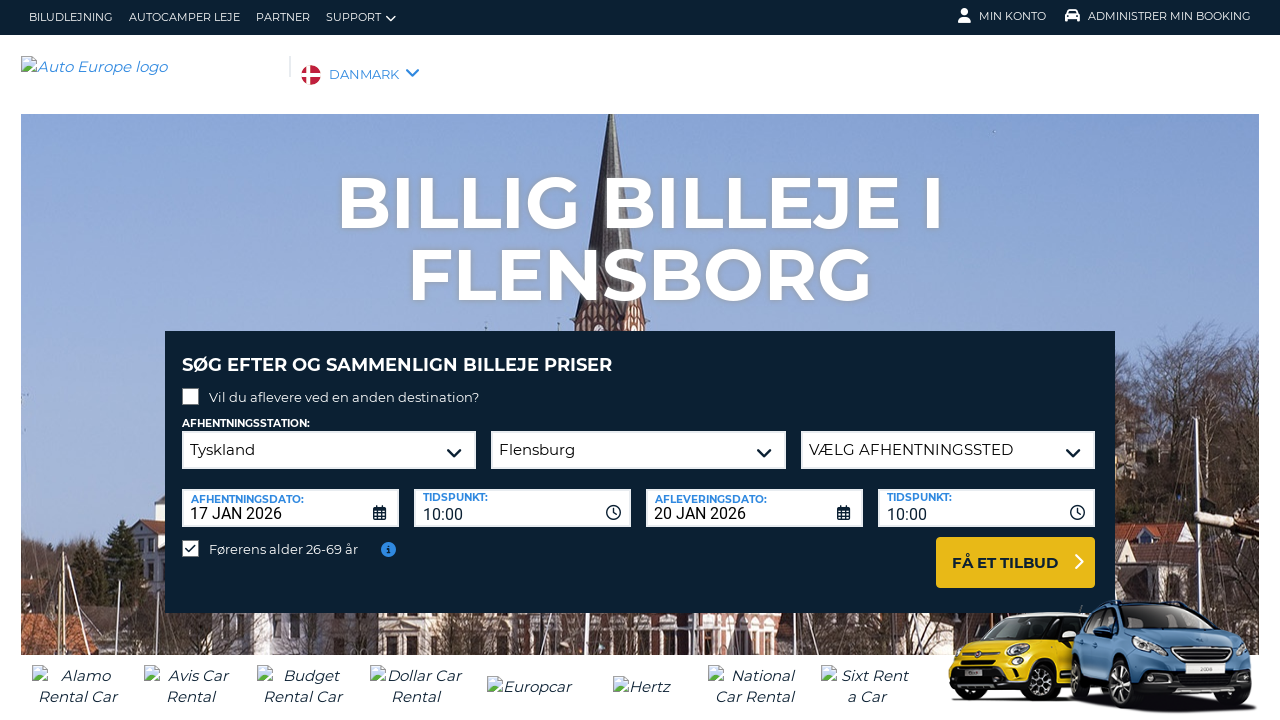

--- FILE ---
content_type: text/html;charset=utf-8
request_url: https://www.autoeurope.dk/biludlejning-flensborg/
body_size: 53777
content:
<!DOCTYPE html>
<html class="no-js " lang="da-DK"  xmlns="http://www.w3.org/1999/xhtml" xml:lang="da-DK" >
<head>
	
	
			<script>
			window.dataLayer = window.dataLayer ||[];
			function gtag(){dataLayer.push(arguments);}
			gtag('consent','default',{
				'ad_storage':'denied',
				'analytics_storage':'denied',
				'ad_user_data':'denied',
				'ad_personalization':'denied',
				'personalization_storage':'denied',
				'functionality_storage':'granted',
				'security_storage':'granted',
				'wait_for_update': 500
			});
			gtag("set", "ads_data_redaction", true);
			</script>
		
		
		<script type="text/javascript">
			(function(){ 
				// Custom parameters 
				// window._pxParam1 = "<param1>"; 
				var p = document.getElementsByTagName('script')[0], s = document.createElement('script'); s.async = 1; 
				s.src = '/7T66lSF8/init.js'; 
				p.parentNode.insertBefore(s,p); 
			}()); 
		</script>
	
		<script>
			/* WEBAE-5090 - Hide Osano cookie stuff if page is displayed via iframe */
			if (window.location === window.parent.location)
			{
				// Display cookie banner if page is not in iframe
				var script = document.createElement('script');
				script.src = "https://cmp.osano.com/AzZdV8T5S2ykR1AOs/e72afc93-46a4-4d01-b857-5d4e257ca365/osano.js";
				
				document.head.appendChild(script);
				
			} else {
				// Hide cookie footer link if page is in iframe
				var style  = document.createElement('style'),
					css    = '#osano_cookie_footer_trigger {display: none;}';
					
				style.type = 'text/css';            
				document.head.appendChild(style);
				style.appendChild(document.createTextNode(css));
			}
		</script>
		
	

	
	<!-- 18.222.63.99 BR12 muraECDD07DE6454AC9DF077B10964FCBF8E -->
	<!-- AUTOEUROPE 0 http://www.autoeurope.dk DNK80 -->
	
	
	
	<meta charset="utf-8">
	<meta http-equiv="X-UA-Compatible" content="IE=edge">
	<title>Biludlejning i Flenburg - reserver i dag | Auto Europe</title>
	
	
	
	<link rel="canonical" href="https://www.autoeurope.dk/biludlejning-flensborg/" />
	
	<!-- Startup configuration -->
	
			<link rel="manifest" type="application/manifest+json" href="/plugins/ae3/themes/AE1/manifest.json?cb=XRgy6b2FRWfd9m5RX6E8-686">
			<meta name="description" content="Billig billeje i Flensborg. Auto Europe har mange fordele bl.a. gratis afbestilling, kundeservice 24/7 alle dage og prisgaranti . Lej bil lige ved grænsen!">
	
	<meta name="viewport" content="width=device-width, initial-scale=1.0, minimum-scale=1.0, maximum-scale=1.0, user-scalable=no">
	<meta name="keywords" content="Biludlejning Flensborg, billeje Flensborg, leje bil Flensborg, billig billeje Flensborg, billig biludlejning Flensborg, car rental Flensborg, billig car rental Flensborg, Auto Europe, autoeurope,">
	<meta name="publishdate" content="03 Sep, 2025">
	
	<meta name="generator" content="Mura CMS 10.0.640">
	<meta name="google" content="notranslate">
	<meta name="theme-color" content="#0B2033">
	<meta name="mobile-web-app-capable" content="yes">
	<meta name="application-name" content="Auto Europe">
	<meta name="apple-mobile-web-app-capable" content="yes">
	<meta name="apple-mobile-web-app-status-bar-style" content='black'>
	<meta name="apple-mobile-web-app-title" content="Auto Europe">
	<meta name="msapplication-config" content="/plugins/ae3/themes/AE1/ie-browserconfig.xml" />
	<meta name="msapplication-TileImage" content="/plugins/ae3/themes/AE1/images/touch/touch-icon-114x114.png">
	<meta name="msapplication-TileColor" content="#0B2033">
	
	
	<meta name="ahrefs-site-verification" content="c388fe8c6cb2f6b4d8b626e8ab69662ce8072a9e8733a70c3eb29d1213140c59">
	
	
		<link rel="apple-touch-icon" href="/plugins/ae3/themes/AE1/images/touch/touch-icon-192x192.png">
		<link rel="apple-touch-icon" sizes="128x128" href="/plugins/ae3/themes/AE1/images/touch/tile-128x128.png">
	
		<link rel="shortcut icon" href="/favicon.ico">
	 

	
	<link rel="alternate" href="https://www.autoeurope.dk/biludlejning-flensborg/" hreflang="da-DK" />

	
		
				<meta name="msvalidate.01" content="661966CEB4A3DAEA565A6C84EDAFA64A" />
			<meta name="verify-v1" content="7Drg9f2Rp0ZlThNXVvRfeGLJDl9evmZviSdooPacz8I="> 
	
	
	<meta property="og:url" content="https://www.autoeurope.dk/biludlejning-flensborg/" />
	<meta property="og:type" content="website" />
	<meta property="og:site_name" content="Auto Europe Danmark" />
	<meta property="fb:page_id" content="190026454508" />
	<meta property="og:image" content="https://www.globalmediaserver.com/images/social/social-default.jpg" />
	<meta property="og:title" content="Biludlejning i Flenburg - reserver i dag | Auto Europe" />
	<meta property="og:description" content="Billig billeje i Flensborg. Auto Europe har mange fordele bl.a. gratis afbestilling, kundeservice 24/7 alle dage og prisgaranti . Lej bil lige ved grænsen!" />
	
	
	<meta name="twitter:card" content="summary_large_image" />
	<meta name="twitter:site" content="@AutoEurope_DK" />
	<meta name="twitter:creator" content="@AutoEurope_DK" />
	<meta name="twitter:image" content="https://www.globalmediaserver.com/images/social/social-default.jpg" />
	<meta name="twitter:title" content="Biludlejning i Flenburg - reserver i dag | Auto Europe" />
	<meta name="twitter:description" content="Billig billeje i Flensborg. Auto Europe har mange fordele bl.a. gratis afbestilling, kundeservice 24/7 alle dage og prisgaranti . Lej bil lige ved grænsen!" /> 

	
	
	
	
	<script>
		window.aeDataLayer = [{
			'affiliate': 'AUTOEUROPE',
			'affiliate2': 'AUTOEUROPE',
			'funnelPageName': '/biludlejning-flensborg'
		}];
	</script>

	
	
	<script>
		(function(w,d,s,l,i){w[l]=w[l]||[];w[l].push({'gtm.start':new Date().getTime(),event:'gtm.js'});var f=d.getElementsByTagName(s)[0],
		j=d.createElement(s),dl=l!='dataLayer'?'&l='+l:'';j.async=true;j.src='//www.googletagmanager.com/gtm.js?id='+i+dl;f.parentNode.insertBefore(j,f);})
		(window,document,'script','aeDataLayer','GTM-W4VPCS5');
	</script>

	
		
		<script>
			(function (w, d, s, l, i) {w[l] = w[l] || [];w[l].push({'gtm.start': new Date().getTime(), event: 'gtm.js'});var f = d.getElementsByTagName(s)[0],
			j = d.createElement(s),dl = l != 'dataLayer'? '&l=' + l:'';j.async = true;j.src = '//www.googletagmanager.com/gtm.js?id=' + i + dl;f.parentNode.insertBefore(j, f);})
			(window, document, 'script', 'aeDataLayer', 'GTM-WT9TX8P');
		</script>
	
	<script>
		aeDataLayer.push({"aeAffiliateName":"AUTOEUROPE","aeCustomerFullName":"","aeRentalCost":0.0,"aeSiteLanguageCode":"da-DK","cjEvent":"","aeSiteCurrency":"DKK","aeIsLiveSite":true,"payment_fee":"","occurred_at":"","aeRentalType":"","aeSupplierName":"","criteoItemDataBasketPage":[{"price":"0.00","quantity":1,"id":"-"}],"aeDoCountryCode":"","aeIsTravelPartner":false,"aeIsLuxury":false,"aeQuoteId":"","aeVoucherNumber":"","aeCarCompany":"","aeSippCode":"","aeCarModel":"","aeDoLocId":0,"aeDoTime":"17:17","aeDoDateTime":"January, 17 2026 17:17:21","aeCustomerCountryCode":"","aeIsConversion":false,"criteoHashedEmail":"D41D8CD98F00B204E9800998ECF8427E","aeIsWhiteLabel":false,"aePuLocId":0,"aeAddOns":[""],"aeIsPaidBooking":false,"aePuCountryCode":"","aeSiteCode":"DNK","aePuDate":"01/17/2026","aePuDateTime":"January, 17 2026 17:17:21","aeDoDate":"01/17/2026","criteoItemDataSalesConfirmationPage":[{"price":"0.00","quantity":1,"id":"-"}],"aeTransmissionType":"","aePuTime":"17:17","criteoItemDataProductPage":"-","stage":"","aeCustomerPhone":"D41D8CD98F00B204E9800998ECF8427E","skyscanner_redirectid":"","aeCarPrice":"","aePUType":"","aeDoCityName":"","googleOptOut":false,"aeIsLongTermRental":false,"aeCarSize":"","aePuCityName":"","aeCarName":""});
	</script>
	

	

	
	
	

	
	<!--[if lte IE 9]>
		<link rel="stylesheet" type="text/css" href="/dist/1.0.686/AE3/css/loading.min.css?cb=XRgy6b2FRWfd9m5RX6E8-686" media="screen">
		
		<link rel="stylesheet" type="text/css" href="/dist/1.0.686/AE3/css/style-ie-1.min.css?cb=XRgy6b2FRWfd9m5RX6E8-686" media="all">
		<link rel="stylesheet" type="text/css" href="/dist/1.0.686/AE3/css/style-ie.min.css?cb=XRgy6b2FRWfd9m5RX6E8-686" media="all">
	<![endif]-->
	<!--[if gt IE 9]>
		<link rel="stylesheet" type="text/css" href="/dist/1.0.686/AE3/css/loading.min.css?cb=XRgy6b2FRWfd9m5RX6E8-686" media="screen">
		<link rel="stylesheet" type="text/css" href="/dist/1.0.686/AE3/css/style.min.css?cb=XRgy6b2FRWfd9m5RX6E8-686" media="all">
	<![endif]-->

	
	<script data-osano="ESSENTIAL" src="/dist/1.0.686/AE3/js/AE.polyfill.min.js?cb=XRgy6b2FRWfd9m5RX6E8-686" async></script>
	

<script type="text/javascript" src="/core/modules/v1/core_assets/js/mura.min.js?v=10.0.640" defer="defer"></script>
<script>
(function(root,config){root.queuedMuraCmds=[],root.queuedMuraPreInitCmds=[],root.deferMuraInit=function(){void 0!==root.Mura&&"function"==typeof root.Mura.init?root.Mura.init(config):("function"!=typeof root.Mura&&(root.mura=root.m=root.Mura=function(o){root.queuedMuraCmds.push(o)},root.Mura.preInit=function(o){root.queuedMuraPreInitCmds.push(o)}),setTimeout(root.deferMuraInit))},root.deferMuraInit();}
)(this,{
loginURL:"?display=login",
siteid:"DNK",
contentid:"2A9D7456-9B6F-7D9E-1CB58FD4E5FB94E1",
contenthistid:"96F4143B-EA67-8FDE-BBEDC127F4ADEC65",
changesetid:"",
parentid:"2A96ECB0-A166-0F08-2E37E60E8B7DAACB",
context:"",
indexfileinapi:true,
nocache:0,
assetpath:"/DNK",
corepath:"/core",
fileassetpath:"/DNK",
themepath:"/themes/AE1-global",
reCAPTCHALanguage:"en",
preloaderMarkup: "",
mobileformat: false,
windowdocumentdomain: "",
layoutmanager:true,
type:"Page",
subtype:"AEPage",
queueObjects: false,
rb:{"formcheckboxlabelclass":"checkbox","formgeneralcontrolclass":"form-control","formrequiredlabel":"Required","formcheckboxclass":"","formradiolabelclass":"radio","formbuttoncancelclass":"form-cancel btn-primary pull-right","formwrapperbodyclass":"","formbuttonsubmitclass":"form-submit  btn-primary","formtextareaclass":"form-control","formfileclass":"form-control","formbuttoninnerclass":"input-group-btn","formbuttonsubmitwaitlabel":"Please Wait...","formbuttonwrapperclass":"btn-group","formrequiredwrapperclass":"","formbuttonnextclass":"form-nav","formbuttonclass":"btn btn-default","formbuttonnextlabel":"Next","formradioclass":"","formbuttomsubmitclass":"form-submit  btn-primary","formfieldlabelclass":"control-label","formbuttonbacklabel":"Back","formerrorwrapperclass":"","formwrapperclass":"","formradiowrapperclass":"","formbuttonbackclass":"form-nav","formresponsewrapperclass":"","formselectclass":"form-control","generalwrapperbodyclass":"","formcheckboxwrapperclass":"","generalwrapperclass":"well","formfileplaceholder":"Select File","forminputclass":"form-control","formfieldwrapperclass":"form-group","formbuttonsubmitlabel":"Submit","formbuttoncancellabel":"Cancel"},
dtExample:"10-11-2024",
dtCh:"-",
dtFormat:[1,0,2],
dtLocale:"da-DK"
});
</script>

  <script>function muraStatus() {if ('Mura' in window) {window.removeEventListener('load', muraStatus);}}</script>
</head>
<body id="biludlejning" class=" site--DNK flensborg /biludlejning-flensborg " data-spy="scroll" data-target=".subnav" data-offset="50" itemscope itemtype="https://schema.org/WebPage">
	
	
	
	
	
	
	<noscript><iframe src="https://www.googletagmanager.com/ns.html?id=GTM-W4VPCS5&aeSiteCode=DNK&aeIsConversion=false" height="0" width="0" style="display:none;visibility:hidden"></iframe></noscript>

	
		
		<noscript><iframe src="https://www.googletagmanager.com/ns.html?id=GTM-WT9TX8P&aeSiteCode=DNK&aeIsConversion=false" height="0" width="0" style="display:none;visibility:hidden"></iframe></noscript>
	
	

	<!--[if !IE]> -->
		<link rel="preload" href="/dist/1.0.686/AE3/css/loading.min.css?cb=XRgy6b2FRWfd9m5RX6E8-686" as="style">
		<link rel="stylesheet" type="text/css" href="/dist/1.0.686/AE3/css/loading.min.css?cb=XRgy6b2FRWfd9m5RX6E8-686" media="screen">
		
		<link rel="preload" href="/dist/1.0.686/AE3/css/style.min.css?cb=XRgy6b2FRWfd9m5RX6E8-686" as="style">
		<link rel="stylesheet" href="/dist/1.0.686/AE3/css/style.min.css?cb=XRgy6b2FRWfd9m5RX6E8-686" media="all">
	<!--<![endif]-->
	
	
	<meta itemprop="name" content="Auto Europe" />
	<div id="scroll-container" class="scroll-container">
		<div id="scroll-content" class="scroll-content">
			<div id="sticky-wrapper" class="sticky-wrapper" >

<a id="scroll_target"></a> 
		<div id="site-container" class="site-container pos-relative trans-padding">

			
		<nav id="primnav" class="primnav visuallyhidden--palm visuallyhidden--lap bg--primary site--full-bleed site--bleed-padding trulyhidden--print" >
	


		<div class="wrap wrap--sized">
			
				<ul  id="primnav--list" class="primnav--list nav nav--options float--left remove-rhythm visuallyhidden--lap" >
			
			<li class="first" id="navBiludlejning" id><a href="https://www.autoeurope.dk/biludlejning/">biludlejning</a></li>
			
			<li id="navAutocamperLeje" id><a href="/autocamper-leje/">Autocamper Leje</a></li>
			
			<li id="navPartner" id><a href="/samarbejdspartnere/">Partner</a></li>
			
			<li class="last has-dropdown closed" id="navSupport" id><a href="/faq/" class="parent-link">Support</a>
				<ul class="menu-dropdown submenu-dropdown">
			
			<li class="first" id="navOfteStilledeSprgsml" id><a href="https://www.autoeurope.dk/faq/">Ofte stillede spørgsmål</a></li>
			
			<li class="last" id="navAdministrerBooking" id><a href="https://www.autoeurope.dk/my-booking/">Administrer Booking</a></li>
			</ul> </li>
			</ul> 
		<script>
			var jsloginStatus = "false";
		</script>
		
	
	

			
				<ul id="primnav--acct" class="primnav primnav--acct nav nav--options float--right remove-rhythm">
					
					
						
						<li class="visuallyhidden">
							<form id="account_form" name="account_form" class="visuallyhidden" action="/member-accounts/" method="post">
								<input class="account_form" type="hidden" name="form_action" value="">
								<input type="hidden" name="form_location" value="">
							</form>
						</li>
						<li class="member_account member-dropdown has-dropdown closed">
							<a href="/member-accounts/" class="my-account-dropdown dropdown-toggle"><i class="fa fa-user fa-lg"></i>Min konto</a>

							
							<div class="menu-dropdown submenu-dropdown account-signinform mod-title visuallyhidden" >

							
							
								<div class="ui-dialog-titlebar ui-corner-all ui-widget-header ui-helper-clearfix">
									<span class="ui-dialog-title"></span>
									<button type="button" class="ui-button ui-corner-all ui-widget ui-button-icon-only ui-dialog-titlebar-close" title="Close"  data-modal-target=".account-signinform">
										<i class="ui-icon-close-modal fa fa-times fa-2" aria-hidden="true"></i>
									</button>
								</div>
							
								<div class="visuallyhidden" id="memberPasswordResetNav">
									
	<div class="island login-form remove-rhythm member_accounts">
		<div class="grid">

			<div class="grid__item one-whole" >
				<div id="resetMessNav" class="text--error"></div>
			</div>

		
				<form id="member_reset_password_nav" class="validate full--input member_form nav" name="member_reset_password_nav" action="/member-accounts/" method="post" >

					<input type="hidden" name="form_action" value="account_save_password">
					<input type="hidden" name="resetType" class="resetType" value="force">
					<input type="hidden" name="uid"  class="uid_reset" value="">
					<input type="hidden" name="isNav"  id="isNavReset" value="true">

					<div class="info-text"></div>

						<div class="grid__item one-whole required required--no--asterisk" id="email_resetForce">
							<label for="member_email_nav">Din e-mail adresse</label>
					 		<input type="email" 
					 		name="member_email"  
					  		id="member_email_nav" 
					 		class="member_email nav reset"  
					 		autocomplete="email" value="" 
					 		required = "required"  
					 		data-pattern="email" 
					 		data-error-message="" 
					 		data-check="validateEmail" maxlength="100">	
					 		<span itemprop="text"  class="ui-error-message small--errornote errorTxt-member_email_nav"></span>				
						</div>

						<div class="grid__item one-whole required required--no--asterisk">
							<label  for="current_password_nav">Nuværende password</label>

								<input type="password" 
								name="current_password"
								id="current_password_nav"
								value="" 
								pattern="notblank" 
								required 
								data-pattern="notblank" 
								data-error-message="Dit kodeord kunne ikke verificeres." 
								autocomplete="off" 
								class="required current_password" autocomplete="off" maxlength="25">
						<span itemprop="text" class="ui-error-message small--errornote errorTxt-current_password"></span>	
					
						</div>	


						<div class="grid__item one-whole  required required--no--asterisk">
							<label class="info-icon" for="reset_password_nav">Nyt password<i class="fa fa-info-circle"></i></label>
							<div class="info-text">Adgangskoden skal være mellem 8-16 tegn, og bestå af et lille bogstav, stort bogstav, et nummer og et andet tegn.</div>
							<input type="password" 
							name="reset_password" 
				 			id="reset_password_nav"  
							class="validatePassword required nav"
							value="" 
							data-error-message="" 
							date-error-mess-ele = "reset_repassword"
							data-match ="reset_repassword"
							data-pattern="notblank" 
							data-check="reset_repassword" 
							data-match-nocase="false" 
							autocomplete="new-password" 
							maxlength="16">
						</div>

						<div class="grid__item one-whole  visuallyhidden checklist">
							
							<div class="memberPasswordChecklist nav">									
								
		<ul class="member--checklist">
		<li class="checklist pwd_length pwd_error">&nbsp;8-16 karakterer</li>
		<li class="checklist pwd_upper pwd_error">&nbsp;Mindst et stort engelsk tegn</li>
		<li class="checklist pwd_lower pwd_error">&nbsp;Mindst et lille engelsk tegn</li>
		<li class="checklist pwd_number pwd_error">&nbsp;Mindst et nummer</li>
		<li class="checklist pwd_special pwd_error">&nbsp;Mindst et specialtegn</li>
	</ul>

							</div>
						</div>

						<div class="grid__item one-whole required required--no--asterisk">
							<label for="reset_repassword_nav">Bekræft nyt password</label>					
							<input type="password" 
							name="reset_repassword" 
							id="reset_repassword_nav"
							class="validateRepass nav" 
							autocomplete = "new-repassword"
							value="" 
							required="required" 
							data-pattern="notblank" 
							data-error-message="Intet bekræftende kodeord" 
							data-error-message-nomatch="De to indtastede kodeord er ikke ens." 
							data-match ="reset_password"
							data-match-nocase="false" 
							class="required" 
							maxlength="16">

							<span itemprop="text" class="ui-error-message errorTxt-reset_repassword"></span>
						</div>

						<div class="grid__item one-quarter visuallyhidden--palm text--error fldErrorMessage"  id="password_errors">
						
						</div>

			
					

					 <div class="grid__item one-whole push-half--bottom">
							
						
							
						<button  class="btn--primary one-whole trg__ga--Click submit_password_save_button nav" type="button"  name="account_login_button" data-gaarray="%5B%7B%22GACATEGORY%22%3A%22aeMember%22%2C%22GAACTION%22%3A%22resetSubmit%2Dmenu%22%7D%5D">
							Nulstil adgangskode
						</button>
						
					</div>

			
				<div class="grid__item one-whole push-half--bottom">
					<button  class="one-whole  button_password_reset_nav" type="button"
						name="submit_password_cancel" id="nav_submit_password_cancel">Cancel
					</button>
				</div>
		
				</form>
			</div>


		</div>


		


								</div>

								<div id="memberloginNav">
									

		<div class="island login-form remove-rhythm">
			<div class="grid">
				<div class="form-group">
				<form id="account_login_form" class="validate full--input member_form" name="account_login_form" action="/member-accounts/" method="post">
					<input type="hidden" name="form_action" value="account_login">
					<input type="hidden" name="form_location" value="">
					
					<div class="grid__item one-whole">
						<div class="h3">Log på</div>

						<div id="loginFail">
							
							
						</div>						
					</div>
					<div class="grid__item one-whole visuallyhidden">
						<div id="member-response-left" class="member--response text--error"></div>
					</div>					
					<div class="grid__item one-whole push-half--bottom ui-state-hidden">
							<div class="one-whole palm-one-whole chk-age-container">					

							</div>
						<label for="member_username">Din e-mail adresse</label>
						<div class="member_creds"><input type="email" 
						id="member_username"
						class="form-control" 
						name="member_username" 
						placeholder="Din e-mail adresse" 
						autocomplete="email" 
						data-pattern="anything"
						required="yes"
						/></div>
					</div><!--
				 --><div class="grid__item one-whole push--bottom ui-state-hidden">
						<label for="member_password">Kodeord</label>
						<div class="member_creds"><input type="password" id="member_password" name="member_password" placeholder="Kodeord" value="" data-pattern="anything" autocomplete="foo" required="yes"/></div>
					</div><!--
				 --><div class="grid__item one-whole push-half--bottom">
						
					
						

						<button  class="btn--primary one-whole trg__ga--Click" type="submit"  data-value="account_login_button"  id="account_login_button" name="account_login_button" data-gaarray="%5B%7B%22GACATEGORY%22%3A%22aeMember%22%2C%22GAACTION%22%3A%22loginSubmit%2Dmenu%22%7D%5D">Log på</button>
										
						
							<a  data-value="account_forgot_password"><small class="account_forgot_password">Glemt dit kodeord?</small></a>
						
					</div>
				</form>
			</div>
			</div>

			
				<div class="grid">
					<div class="grid__item one-whole">
						<div class="account-note">
							<div class="h6">For en hurtig og nemmere booking</div>
								<form action="/member-accounts/" name = "create_account_form" class="create_account_form" method="post">
									<div class="h4 margin--0">
										<a  class="account_create_link" data-value="account_create">Opret en konto</a>
									</div>
									<input type="hidden" name = "form_action" value="account_create">
									<input type="hidden" name = "form_location" value="">
								</form>
						</div>
					</div>
				</div>
			

		</div>


	
										<div class="affiliate_agents island flush--bottom account-note">
											<div class="h5">Agenter og samarbejdspartnere</div>
											
											<div class="h4">
												<a href="https://www.autoeurope.dk/samarbejdspartnere/">LOG IND HERE</a>

										</div>
										
										
								</div>

								<div class="affiliate_agents island flush--bottom account-note">
									
									</div>
								</div>

							
						</div>
						
						</li>
					
						<li class="modify">
							
							
								<a href="https://www.autoeurope.dk/my-booking/" class="dropdown-toggle"><i class="fa fa-car fa-lg"></i>Administrer min booking</a>
							
							<div class="menu-dropdown submenu-dropdown modify-signinform mod-title visuallyhidden">

							
							<div class="ui-dialog-titlebar ui-corner-all ui-widget-header ui-helper-clearfix">
								<span class="ui-dialog-title"></span>
								<button type="button" class="ui-button ui-corner-all ui-widget ui-button-icon-only ui-dialog-titlebar-close" title="Close" data-modal-target=".modify-signinform">
									<i class="ui-icon-close-modal fa fa-times fa-2" aria-hidden="true"></i>
								</button>
							</div>
							
								<div class="island flush--bottom">
									
	<div class="h3">Find reservation</div>
	

	<form action="https://www.autoeurope.dk/my-booking/" method="post" name="frmVoucherLookup" id="frmVoucherLookup" class="frmVoucherLookup validate">
		<input type="hidden" name="modsection" value="view">

	
		<div>
			<label id="vouchemail-label" for="vouchemail">Din Email</label>
			<input type="email" name="vouchemail" id="vouchemail" class="input modEmail" value="" placeholder="Din Email" data-pattern="email" aria-labelledby="vouchemail-label" autocomplete='email'>
		</div>
	
		<div id="voucherNumberInput">
			<label for="vouchnum-lookup">Voucher nummer</label>
			<input type="text" id="vouchnum-lookup" name="vouchnum" class="input push-half--bottom" value="" placeholder="EU0000000" data-pattern="ae_voucher" required>
		</div>
	
		
		<button type="submit" id="submitBtn" class="btn--primary push-half--top one-half portable-one-whole" name="pudatePost">Se reservation</button>
	</form>

								</div>
							</div>
						</li>
					
				</ul>
			
		</div>
	</nav>

	
	
	<header class="secnav-container site--full-bleed site--bleed-padding">
		
		<div class="secnav wrap wrap--sized">
			<h2 class="site-title accessibility">Auto Europe</h2>
			<span >
				<a href="/" >
				
					<img itemprop="image" class="site-logo" src="https://www.globalmediaserver.com/website/logos/dnk.jpg" alt="Auto Europe logo" title="Auto Europe" />
					
				</a>
			</span>
			<div class="flexNav"> 
				<div id="secnav__country" class="secnav__country float--left zeta trulyhidden--palm trulyhidden--print">
					
					<div class="sel-country">
						<li class="dnk "><span>DANMARK</span> <i class="fa fa-angle-down fa-lg"></i></li>
					</div>
					
					
					
				</div>

			
			
			<div class="float--right text--right visuallyhidden--lap visuallyhidden--palm flex-margin">
			

			</div><!--
			--><div class="nav_icon_container">
				<span class="altnav__toggler float--right altnav__toggler__icon fas fa-bars visuallyhidden--desk" data-togglee="#altnav"></span>
				<span class="float--right altnav__toggler__icon visuallyhidden--desk visuallyhidden--lap" >
				
				
				
				</span>
			</div>
			</div>
		</div>
		

		<div id="altnav" class="altnav site--full-bleed visuallyhidden" >
			
				<ul  id="altnav__list" class="altnav__list site--full-bleed" >
			
			<li class="first" id="navBiludlejning"><a href="https://www.autoeurope.dk/biludlejning/">biludlejning</a></li>
			
			<li id="navAutocamperLeje"><a href="/autocamper-leje/">Autocamper Leje</a></li>
			
			<li id="navPartner"><a href="/samarbejdspartnere/">Partner</a></li>
			
			<li class="last has-dropdown" id="navSupport"><a href="/faq/" class="dropdown-toggle">Support</a>
				<ul class="menu-dropdown submenu-dropdown">
			
			<li class="first" id="navOfteStilledeSprgsml"><a href="https://www.autoeurope.dk/faq/">Ofte stillede spørgsmål</a></li>
			
			<li class="last" id="navAdministrerBooking"><a href="https://www.autoeurope.dk/my-booking/">Administrer Booking</a></li>
			</ul> </li>
			</ul> 
		<script>
			var jsloginStatus = "false";
		</script>
		
			
			<ul class="altnav__list site--full-bleed">
			
				
					<li class=" visuallyhidden--desk">
						
						
							<a class="member_login_portable">Min konto <i class="fas fa-user-circle fa-2x"></i></a>
							
					</li>
				
						<li class="mng_bookign_link"><a href="https://www.autoeurope.dk/my-booking/">Administrer min booking</a></li>
					
					<li class="has-dropdown visuallyhidden--desk visuallyhidden--lap sitepicker-mobile-wrapper dnk ">
						<a class="sitepicker-mobile dropdown-toggle">DANMARK</a>
						<div id="sitepicker-mobile" class="sitepicker-mobile menu-dropdown submenu-dropdown"></div>
					</li>
				
			</ul>
			
			<div class="contact-mobile palm-one-whole text--center">
			
            
			
			</div>
		</div>
	</header>

	

	
					
			<div id="sitepicker" class="menu-dropdown sitepicker">
				<div class="float--right sitepicker-close trulyhidden--palm"><i class="fa fa-times-circle fa-lg" aria-hidden="true"></i></div>
				<div class="sitepicker-note">Vælg dit bopælsland</div>
				<div class="sitepicker-container">
					<div class="sitepicker-column">

						
						<dl class="sitepicker-continent namerica">
							<dt class="sitepicker-heading toggler toggler--portable" data-togglee=".sitepicker-continent.namerica .togglee" data-size="portable">Nordamerika</dt>
							<dd class="togglee visuallyhidden--portable close--left">
								<dl class="close--left">
									
										<a href="/?changesite=1&site=CAE&sflag=CAE" hreflang="en-CA" >
											<dd class="trg__ga--Click cae close--left" data-gaarray="%5B%7B%22GACATEGORY%22%3A%22countryPicker%22%2C%22GAACTION%22%3A%22Change%20Site%22%2C%22GALABEL%22%3A%22cae%22%7D%5D">
												Canada-English
											</dd>
										</a>
									
										<a href="/?changesite=1&site=CA&sflag=CA" hreflang="fr-CA" >
											<dd class="trg__ga--Click ca close--left" data-gaarray="%5B%7B%22GACATEGORY%22%3A%22countryPicker%22%2C%22GAACTION%22%3A%22Change%20Site%22%2C%22GALABEL%22%3A%22ca%22%7D%5D">
												Canada-Fran&ccedil;ais
											</dd>
										</a>
									
										<a href="/?changesite=1&site=DOM&sflag=DOM" hreflang="es-DO" >
											<dd class="trg__ga--Click dom close--left" data-gaarray="%5B%7B%22GACATEGORY%22%3A%22countryPicker%22%2C%22GAACTION%22%3A%22Change%20Site%22%2C%22GALABEL%22%3A%22dom%22%7D%5D">
												Dominican Republic
											</dd>
										</a>
									
										<a href="/?changesite=1&site=MEX&sflag=MEX" hreflang="es-MX" >
											<dd class="trg__ga--Click mex close--left" data-gaarray="%5B%7B%22GACATEGORY%22%3A%22countryPicker%22%2C%22GAACTION%22%3A%22Change%20Site%22%2C%22GALABEL%22%3A%22mex%22%7D%5D">
												Mexico
											</dd>
										</a>
									
										<a href="/?changesite=1&site=US&sflag=US" hreflang="en-US" >
											<dd class="trg__ga--Click us close--left" data-gaarray="%5B%7B%22GACATEGORY%22%3A%22countryPicker%22%2C%22GAACTION%22%3A%22Change%20Site%22%2C%22GALABEL%22%3A%22us%22%7D%5D">
												United States
											</dd>
										</a>
									
								</dl>
							</dd>
						</dl><!--
					 --><dl class="sitepicker-continent camerica desk-menu--push">
							<dt class="sitepicker-heading toggler toggler--portable" data-togglee=".sitepicker-continent.camerica .togglee" data-size="portable">Centralamerika</dt>
							<dd class="togglee visuallyhidden--portable close--left">
								<dl class="close--left">
									
										<a href="/?changesite=1&site=ESL&sflag=BLZ" hreflang="es-BZ" >
											<dd class="trg__ga--Click blz close--left" data-gaarray="%5B%7B%22GACATEGORY%22%3A%22countryPicker%22%2C%22GAACTION%22%3A%22Change%20Site%22%2C%22GALABEL%22%3A%22esl%22%7D%5D">
												Belize
											</dd>
										</a>
									
										<a href="/?changesite=1&site=ESL&sflag=CRI" hreflang="es-CR" >
											<dd class="trg__ga--Click cri close--left" data-gaarray="%5B%7B%22GACATEGORY%22%3A%22countryPicker%22%2C%22GAACTION%22%3A%22Change%20Site%22%2C%22GALABEL%22%3A%22esl%22%7D%5D">
												Costa Rica
											</dd>
										</a>
									
										<a href="/?changesite=1&site=ESL&sflag=ELS" hreflang="es-SV" >
											<dd class="trg__ga--Click els close--left" data-gaarray="%5B%7B%22GACATEGORY%22%3A%22countryPicker%22%2C%22GAACTION%22%3A%22Change%20Site%22%2C%22GALABEL%22%3A%22esl%22%7D%5D">
												El Salvador
											</dd>
										</a>
									
										<a href="/?changesite=1&site=ESL&sflag=GTM" hreflang="es-GT" >
											<dd class="trg__ga--Click gtm close--left" data-gaarray="%5B%7B%22GACATEGORY%22%3A%22countryPicker%22%2C%22GAACTION%22%3A%22Change%20Site%22%2C%22GALABEL%22%3A%22esl%22%7D%5D">
												Guatemala
											</dd>
										</a>
									
										<a href="/?changesite=1&site=ESL&sflag=HND" hreflang="es-HN" >
											<dd class="trg__ga--Click hnd close--left" data-gaarray="%5B%7B%22GACATEGORY%22%3A%22countryPicker%22%2C%22GAACTION%22%3A%22Change%20Site%22%2C%22GALABEL%22%3A%22esl%22%7D%5D">
												Honduras
											</dd>
										</a>
									
										<a href="/?changesite=1&site=ESL&sflag=NIC" hreflang="es-NI" >
											<dd class="trg__ga--Click nic close--left" data-gaarray="%5B%7B%22GACATEGORY%22%3A%22countryPicker%22%2C%22GAACTION%22%3A%22Change%20Site%22%2C%22GALABEL%22%3A%22esl%22%7D%5D">
												Nicaragua
											</dd>
										</a>
									
										<a href="/?changesite=1&site=ESL&sflag=PAN" hreflang="es-PA" >
											<dd class="trg__ga--Click pan close--left" data-gaarray="%5B%7B%22GACATEGORY%22%3A%22countryPicker%22%2C%22GAACTION%22%3A%22Change%20Site%22%2C%22GALABEL%22%3A%22esl%22%7D%5D">
												Panama
											</dd>
										</a>
									
								</dl>
							</dd>
						</dl><!--
					 --><dl class="sitepicker-continent samerica desk-menu--push">
							<dt class="sitepicker-heading toggler toggler--portable" data-togglee=".sitepicker-continent.samerica .togglee" data-size="portable">Sydamerika</dt>
							<dd class="togglee visuallyhidden--portable close--left">
								<dl class="close--left">
									
										<a href="/?changesite=1&site=ARG&sflag=ARG" hreflang="es-AR" >
											<dd class="trg__ga--Click arg close--left" data-gaarray="%5B%7B%22GACATEGORY%22%3A%22countryPicker%22%2C%22GAACTION%22%3A%22Change%20Site%22%2C%22GALABEL%22%3A%22arg%22%7D%5D">
												Argentina
											</dd>
										</a>
									
										<a href="/?changesite=1&site=ESL&sflag=BOL" hreflang="es-BO" >
											<dd class="trg__ga--Click bol close--left" data-gaarray="%5B%7B%22GACATEGORY%22%3A%22countryPicker%22%2C%22GAACTION%22%3A%22Change%20Site%22%2C%22GALABEL%22%3A%22esl%22%7D%5D">
												Bolivia
											</dd>
										</a>
									
										<a href="/?changesite=1&site=BRA" hreflang="pt-BR" >
											<dd class="trg__ga--Click bra close--left" data-gaarray="%5B%7B%22GACATEGORY%22%3A%22countryPicker%22%2C%22GAACTION%22%3A%22Change%20Site%22%2C%22GALABEL%22%3A%22bra%22%7D%5D">
												Brasil
											</dd>
										</a>
									
										<a href="/?changesite=1&site=ESL&sflag=CHL" hreflang="es-CL" >
											<dd class="trg__ga--Click chl close--left" data-gaarray="%5B%7B%22GACATEGORY%22%3A%22countryPicker%22%2C%22GAACTION%22%3A%22Change%20Site%22%2C%22GALABEL%22%3A%22esl%22%7D%5D">
												Chile
											</dd>
										</a>
									
										<a href="/?changesite=1&site=ESL&sflag=COL" hreflang="es-CO" >
											<dd class="trg__ga--Click col close--left" data-gaarray="%5B%7B%22GACATEGORY%22%3A%22countryPicker%22%2C%22GAACTION%22%3A%22Change%20Site%22%2C%22GALABEL%22%3A%22esl%22%7D%5D">
												Colombia
											</dd>
										</a>
									
										<a href="/?changesite=1&site=ESL&sflag=ECU" hreflang="es-EC" >
											<dd class="trg__ga--Click ecu close--left" data-gaarray="%5B%7B%22GACATEGORY%22%3A%22countryPicker%22%2C%22GAACTION%22%3A%22Change%20Site%22%2C%22GALABEL%22%3A%22esl%22%7D%5D">
												Ecuador
											</dd>
										</a>
									
										<a href="/?changesite=1&site=ESL&sflag=PRY" hreflang="es-PY" >
											<dd class="trg__ga--Click pry close--left" data-gaarray="%5B%7B%22GACATEGORY%22%3A%22countryPicker%22%2C%22GAACTION%22%3A%22Change%20Site%22%2C%22GALABEL%22%3A%22esl%22%7D%5D">
												Paraguay
											</dd>
										</a>
									
										<a href="/?changesite=1&site=ESL&sflag=PER" hreflang="es-PE" >
											<dd class="trg__ga--Click per close--left" data-gaarray="%5B%7B%22GACATEGORY%22%3A%22countryPicker%22%2C%22GAACTION%22%3A%22Change%20Site%22%2C%22GALABEL%22%3A%22esl%22%7D%5D">
												Peru
											</dd>
										</a>
									
										<a href="/?changesite=1&site=ESL&sflag=URY" hreflang="es-UY" >
											<dd class="trg__ga--Click ury close--left" data-gaarray="%5B%7B%22GACATEGORY%22%3A%22countryPicker%22%2C%22GAACTION%22%3A%22Change%20Site%22%2C%22GALABEL%22%3A%22esl%22%7D%5D">
												Uruguay
											</dd>
										</a>
									
										<a href="/?changesite=1&site=ESL&sflag=VEN" hreflang="es-VE" >
											<dd class="trg__ga--Click ven close--left" data-gaarray="%5B%7B%22GACATEGORY%22%3A%22countryPicker%22%2C%22GAACTION%22%3A%22Change%20Site%22%2C%22GALABEL%22%3A%22esl%22%7D%5D">
												Venezuela
											</dd>
										</a>
									
								</dl>
							</dd>
						</dl><!--
				 --></div><!--
				 --><div class="sitepicker-column euro">
						
						<div class="sitepicker-heading toggler toggler--portable" data-togglee=".sitepicker-column.euro .togglee" data-size="portable">Europa</div>
						<div class="togglee visuallyhidden--portable">
							<dl class="sitepicker-continent close--left">
								<dt class="sitepicker-heading-alt toggler toggler--portable">Europa</dt>
								
									<a href="/?changesite=1&site=EUR&sflag=ALB" hreflang="en-AL" >
										<dd class="trg__ga--Click alb close--left" data-gaarray="%5B%7B%22GACATEGORY%22%3A%22countryPicker%22%2C%22GAACTION%22%3A%22Change%20Site%22%2C%22GALABEL%22%3A%22eur%22%7D%5D">
											Albania
										</dd>
									</a>
								
									<a href="/?changesite=1&site=EUR&sflag=ARM" hreflang="en-AM" >
										<dd class="trg__ga--Click arm close--left" data-gaarray="%5B%7B%22GACATEGORY%22%3A%22countryPicker%22%2C%22GAACTION%22%3A%22Change%20Site%22%2C%22GALABEL%22%3A%22eur%22%7D%5D">
											Armenia / Hayastan
										</dd>
									</a>
								
									<a href="/?changesite=1&site=EUR&sflag=AZE" hreflang="en-AZ" >
										<dd class="trg__ga--Click aze close--left" data-gaarray="%5B%7B%22GACATEGORY%22%3A%22countryPicker%22%2C%22GAACTION%22%3A%22Change%20Site%22%2C%22GALABEL%22%3A%22eur%22%7D%5D">
											Azerbaycan
										</dd>
									</a>
								
									<a href="/?changesite=1&site=BEL&sflag=BEL" hreflang="nl-BE" >
										<dd class="trg__ga--Click bel close--left" data-gaarray="%5B%7B%22GACATEGORY%22%3A%22countryPicker%22%2C%22GAACTION%22%3A%22Change%20Site%22%2C%22GALABEL%22%3A%22bel%22%7D%5D">
											Belgi&euml;
										</dd>
									</a>
								
									<a href="/?changesite=1&site=BFR&sflag=BFR" hreflang="fr-BE" >
										<dd class="trg__ga--Click bfr close--left" data-gaarray="%5B%7B%22GACATEGORY%22%3A%22countryPicker%22%2C%22GAACTION%22%3A%22Change%20Site%22%2C%22GALABEL%22%3A%22bfr%22%7D%5D">
											Belgique
										</dd>
									</a>
								
									<a href="/?changesite=1&site=EUR&sflag=BOS" hreflang="en-BA" >
										<dd class="trg__ga--Click bos close--left" data-gaarray="%5B%7B%22GACATEGORY%22%3A%22countryPicker%22%2C%22GAACTION%22%3A%22Change%20Site%22%2C%22GALABEL%22%3A%22eur%22%7D%5D">
											Bosna i Hercegovina
										</dd>
									</a>
								
									<a href="/?changesite=1&site=EUR&sflag=BGR" hreflang="bg-BG" >
										<dd class="trg__ga--Click bgr close--left" data-gaarray="%5B%7B%22GACATEGORY%22%3A%22countryPicker%22%2C%22GAACTION%22%3A%22Change%20Site%22%2C%22GALABEL%22%3A%22eur%22%7D%5D">
											Bulgaria
										</dd>
									</a>
								
									<a href="/?changesite=1&site=EUR&sflag=CZE" hreflang="en-CZ" >
										<dd class="trg__ga--Click cze close--left" data-gaarray="%5B%7B%22GACATEGORY%22%3A%22countryPicker%22%2C%22GAACTION%22%3A%22Change%20Site%22%2C%22GALABEL%22%3A%22eur%22%7D%5D">
											Ceska republika
										</dd>
									</a>
								
									<a href="/?changesite=1&site=EUR&sflag=CRO" hreflang="es-HR" >
										<dd class="trg__ga--Click cro close--left" data-gaarray="%5B%7B%22GACATEGORY%22%3A%22countryPicker%22%2C%22GAACTION%22%3A%22Change%20Site%22%2C%22GALABEL%22%3A%22eur%22%7D%5D">
											Croatia
										</dd>
									</a>
								
									<a href="/" hreflang="da-DK" >
										<dd class="trg__ga--Click dnk close--left" data-gaarray="%5B%7B%22GACATEGORY%22%3A%22countryPicker%22%2C%22GAACTION%22%3A%22Change%20Site%22%2C%22GALABEL%22%3A%22dnk%22%7D%5D">
											Danmark
										</dd>
									</a>
								
									<a href="/?changesite=1&site=DEU&sflag=DEU" hreflang="de-DE" >
										<dd class="trg__ga--Click deu close--left" data-gaarray="%5B%7B%22GACATEGORY%22%3A%22countryPicker%22%2C%22GAACTION%22%3A%22Change%20Site%22%2C%22GALABEL%22%3A%22deu%22%7D%5D">
											Deutschland
										</dd>
									</a>
								
									<a href="/?changesite=1&site=EUR&sflag=EST" hreflang="en-EE" >
										<dd class="trg__ga--Click est close--left" data-gaarray="%5B%7B%22GACATEGORY%22%3A%22countryPicker%22%2C%22GAACTION%22%3A%22Change%20Site%22%2C%22GALABEL%22%3A%22eur%22%7D%5D">
											Eesti Vabariik
										</dd>
									</a>
								
									<a href="/?changesite=1&site=ESP&sflag=ESP" hreflang="es-ES" >
										<dd class="trg__ga--Click esp close--left" data-gaarray="%5B%7B%22GACATEGORY%22%3A%22countryPicker%22%2C%22GAACTION%22%3A%22Change%20Site%22%2C%22GALABEL%22%3A%22esp%22%7D%5D">
											Espa&ntilde;a
										</dd>
									</a>
								
									<a href="/?changesite=1&site=EUR&sflag=EUR" hreflang="en" >
										<dd class="trg__ga--Click eur close--left" data-gaarray="%5B%7B%22GACATEGORY%22%3A%22countryPicker%22%2C%22GAACTION%22%3A%22Change%20Site%22%2C%22GALABEL%22%3A%22eur%22%7D%5D">
											Europe
										</dd>
									</a>
								
									<a href="/?changesite=1&site=FRA&sflag=FRA" hreflang="fr-FR" >
										<dd class="trg__ga--Click fra close--left" data-gaarray="%5B%7B%22GACATEGORY%22%3A%22countryPicker%22%2C%22GAACTION%22%3A%22Change%20Site%22%2C%22GALABEL%22%3A%22fra%22%7D%5D">
											France
										</dd>
									</a>
								
									<a href="/?changesite=1&site=EUR&sflag=GIB" hreflang="en-GI" >
										<dd class="trg__ga--Click gib close--left" data-gaarray="%5B%7B%22GACATEGORY%22%3A%22countryPicker%22%2C%22GAACTION%22%3A%22Change%20Site%22%2C%22GALABEL%22%3A%22eur%22%7D%5D">
											Gibraltar
										</dd>
									</a>
								
									<a href="/?changesite=1&site=EUR&sflag=GRE" hreflang="el-GR" >
										<dd class="trg__ga--Click gre close--left" data-gaarray="%5B%7B%22GACATEGORY%22%3A%22countryPicker%22%2C%22GAACTION%22%3A%22Change%20Site%22%2C%22GALABEL%22%3A%22eur%22%7D%5D">
											Greece
										</dd>
									</a>
								
									<a href="/?changesite=1&site=EUR&sflag=LUX" hreflang="en-LU" >
										<dd class="trg__ga--Click lux close--left" data-gaarray="%5B%7B%22GACATEGORY%22%3A%22countryPicker%22%2C%22GAACTION%22%3A%22Change%20Site%22%2C%22GALABEL%22%3A%22eur%22%7D%5D">
											Groussherzogtum Letzebuerg
										</dd>
									</a>
								
									<a href="/?changesite=1&site=EUR&sflag=HUN" hreflang="hu-HU" >
										<dd class="trg__ga--Click hun close--left" data-gaarray="%5B%7B%22GACATEGORY%22%3A%22countryPicker%22%2C%22GAACTION%22%3A%22Change%20Site%22%2C%22GALABEL%22%3A%22eur%22%7D%5D">
											Hungary
										</dd>
									</a>
								
									<a href="/?changesite=1&site=IRL&sflag=IRL" hreflang="en-IE" >
										<dd class="trg__ga--Click irl close--left" data-gaarray="%5B%7B%22GACATEGORY%22%3A%22countryPicker%22%2C%22GAACTION%22%3A%22Change%20Site%22%2C%22GALABEL%22%3A%22irl%22%7D%5D">
											Ireland
										</dd>
									</a>
								
									<a href="/?changesite=1&site=EUR&sflag=ISL" hreflang="en-IS" >
										<dd class="trg__ga--Click isl close--left" data-gaarray="%5B%7B%22GACATEGORY%22%3A%22countryPicker%22%2C%22GAACTION%22%3A%22Change%20Site%22%2C%22GALABEL%22%3A%22eur%22%7D%5D">
											Island
										</dd>
									</a>
								
									<a href="/?changesite=1&site=ITA&sflag=ITA" hreflang="it-IT" >
										<dd class="trg__ga--Click ita close--left" data-gaarray="%5B%7B%22GACATEGORY%22%3A%22countryPicker%22%2C%22GAACTION%22%3A%22Change%20Site%22%2C%22GALABEL%22%3A%22ita%22%7D%5D">
											Italia
										</dd>
									</a>
								
							</dl><!--
						 --><dl class="sitepicker-continent euro-column2 close--left">
								<dt class="sitepicker-heading-alt toggler toggler--portable"></dt>
								
									<a href="/?changesite=1&site=EUR&sflag=LAT" hreflang="en-LV" >
										<dd class="trg__ga--Click lat close--left" data-gaarray="%5B%7B%22GACATEGORY%22%3A%22countryPicker%22%2C%22GAACTION%22%3A%22Change%20Site%22%2C%22GALABEL%22%3A%22eur%22%7D%5D">
											Latvijas Republika
										</dd>
									</a>
								
									<a href="/?changesite=1&site=DEU&sflag=LIC" hreflang="en-LI" >
										<dd class="trg__ga--Click lic close--left" data-gaarray="%5B%7B%22GACATEGORY%22%3A%22countryPicker%22%2C%22GAACTION%22%3A%22Change%20Site%22%2C%22GALABEL%22%3A%22deu%22%7D%5D">
											Lichtenstein
										</dd>
									</a>
								
									<a href="/?changesite=1&site=EUR&sflag=LIT" hreflang="en-LT" >
										<dd class="trg__ga--Click lit close--left" data-gaarray="%5B%7B%22GACATEGORY%22%3A%22countryPicker%22%2C%22GAACTION%22%3A%22Change%20Site%22%2C%22GALABEL%22%3A%22eur%22%7D%5D">
											Lietuvos Respublika
										</dd>
									</a>
								
									<a href="/?changesite=1&site=EUR&sflag=MON" hreflang="en-ME" >
										<dd class="trg__ga--Click mon close--left" data-gaarray="%5B%7B%22GACATEGORY%22%3A%22countryPicker%22%2C%22GAACTION%22%3A%22Change%20Site%22%2C%22GALABEL%22%3A%22eur%22%7D%5D">
											Montenegro
										</dd>
									</a>
								
									<a href="/?changesite=1&site=NLD&sflag=NLD" hreflang="nl-NL" >
										<dd class="trg__ga--Click nld close--left" data-gaarray="%5B%7B%22GACATEGORY%22%3A%22countryPicker%22%2C%22GAACTION%22%3A%22Change%20Site%22%2C%22GALABEL%22%3A%22nld%22%7D%5D">
											Nederland
										</dd>
									</a>
								
									<a href="/?changesite=1&site=NOR&sflag=NOR" hreflang="no-NO" >
										<dd class="trg__ga--Click nor close--left" data-gaarray="%5B%7B%22GACATEGORY%22%3A%22countryPicker%22%2C%22GAACTION%22%3A%22Change%20Site%22%2C%22GALABEL%22%3A%22nor%22%7D%5D">
											Norge
										</dd>
									</a>
								
									<a href="/?changesite=1&site=AUT&sflag=AUT" hreflang="de-AT" >
										<dd class="trg__ga--Click aut close--left" data-gaarray="%5B%7B%22GACATEGORY%22%3A%22countryPicker%22%2C%22GAACTION%22%3A%22Change%20Site%22%2C%22GALABEL%22%3A%22aut%22%7D%5D">
											Oesterreich
										</dd>
									</a>
								
									<a href="/?changesite=1&site=POL&sflag=POL" hreflang="pl-PL" >
										<dd class="trg__ga--Click pol close--left" data-gaarray="%5B%7B%22GACATEGORY%22%3A%22countryPicker%22%2C%22GAACTION%22%3A%22Change%20Site%22%2C%22GALABEL%22%3A%22pol%22%7D%5D">
											Polska
										</dd>
									</a>
								
									<a href="/?changesite=1&site=AOR&sflag=AOR" hreflang="pt-PT" >
										<dd class="trg__ga--Click aor close--left" data-gaarray="%5B%7B%22GACATEGORY%22%3A%22countryPicker%22%2C%22GAACTION%22%3A%22Change%20Site%22%2C%22GALABEL%22%3A%22aor%22%7D%5D">
											Portugal
										</dd>
									</a>
								
									<a href="/?changesite=1&site=EUR&sflag=MOL" hreflang="en-MD" >
										<dd class="trg__ga--Click mol close--left" data-gaarray="%5B%7B%22GACATEGORY%22%3A%22countryPicker%22%2C%22GAACTION%22%3A%22Change%20Site%22%2C%22GALABEL%22%3A%22eur%22%7D%5D">
											Republica Moldova
										</dd>
									</a>
								
									<a href="/?changesite=1&site=EUR&sflag=MAC" hreflang="en-MK" >
										<dd class="trg__ga--Click mac close--left" data-gaarray="%5B%7B%22GACATEGORY%22%3A%22countryPicker%22%2C%22GAACTION%22%3A%22Change%20Site%22%2C%22GALABEL%22%3A%22eur%22%7D%5D">
											Republika Makedonija
										</dd>
									</a>
								
									<a href="/?changesite=1&site=EUR&sflag=SER" hreflang="en-RS" >
										<dd class="trg__ga--Click ser close--left" data-gaarray="%5B%7B%22GACATEGORY%22%3A%22countryPicker%22%2C%22GAACTION%22%3A%22Change%20Site%22%2C%22GALABEL%22%3A%22eur%22%7D%5D">
											Republika Srbija
										</dd>
									</a>
								
									<a href="/?changesite=1&site=EUR&sflag=ROM" hreflang="en-RO" >
										<dd class="trg__ga--Click rom close--left" data-gaarray="%5B%7B%22GACATEGORY%22%3A%22countryPicker%22%2C%22GAACTION%22%3A%22Change%20Site%22%2C%22GALABEL%22%3A%22eur%22%7D%5D">
											Romania
										</dd>
									</a>
								
									<a href="/?changesite=1&site=EUR&sflag=GEO" hreflang="en-GE" >
										<dd class="trg__ga--Click geo close--left" data-gaarray="%5B%7B%22GACATEGORY%22%3A%22countryPicker%22%2C%22GAACTION%22%3A%22Change%20Site%22%2C%22GALABEL%22%3A%22eur%22%7D%5D">
											Sakartvelo
										</dd>
									</a>
								
									<a href="/?changesite=1&site=CHE&sflag=CHE" hreflang="de-CH" >
										<dd class="trg__ga--Click che close--left" data-gaarray="%5B%7B%22GACATEGORY%22%3A%22countryPicker%22%2C%22GAACTION%22%3A%22Change%20Site%22%2C%22GALABEL%22%3A%22che%22%7D%5D">
											Schweiz
										</dd>
									</a>
								
									<a href="/?changesite=1&site=CHF&sflag=CHF" hreflang="fr-CH" >
										<dd class="trg__ga--Click chf close--left" data-gaarray="%5B%7B%22GACATEGORY%22%3A%22countryPicker%22%2C%22GAACTION%22%3A%22Change%20Site%22%2C%22GALABEL%22%3A%22chf%22%7D%5D">
											Suisse
										</dd>
									</a>
								
									<a href="/?changesite=1&site=CHI&sflag=CHI" hreflang="it-CH" >
										<dd class="trg__ga--Click chi close--left" data-gaarray="%5B%7B%22GACATEGORY%22%3A%22countryPicker%22%2C%22GAACTION%22%3A%22Change%20Site%22%2C%22GALABEL%22%3A%22chi%22%7D%5D">
											Svizzera
										</dd>
									</a>
								
									<a href="/?changesite=1&site=EUR&sflag=SLO" hreflang="sk-SK" >
										<dd class="trg__ga--Click slo close--left" data-gaarray="%5B%7B%22GACATEGORY%22%3A%22countryPicker%22%2C%22GAACTION%22%3A%22Change%20Site%22%2C%22GALABEL%22%3A%22eur%22%7D%5D">
											Slovakia
										</dd>
									</a>
								
									<a href="/?changesite=1&site=EUR&sflag=SLV" hreflang="en-SI" >
										<dd class="trg__ga--Click slv close--left" data-gaarray="%5B%7B%22GACATEGORY%22%3A%22countryPicker%22%2C%22GAACTION%22%3A%22Change%20Site%22%2C%22GALABEL%22%3A%22eur%22%7D%5D">
											Slovenija
										</dd>
									</a>
								
									<a href="/?changesite=1&site=FIN&sflag=FIN" hreflang="fi-FI" >
										<dd class="trg__ga--Click fin close--left" data-gaarray="%5B%7B%22GACATEGORY%22%3A%22countryPicker%22%2C%22GAACTION%22%3A%22Change%20Site%22%2C%22GALABEL%22%3A%22fin%22%7D%5D">
											Suomi
										</dd>
									</a>
								
									<a href="/?changesite=1&site=SWE&sflag=SWE" hreflang="sv-SE" >
										<dd class="trg__ga--Click swe close--left" data-gaarray="%5B%7B%22GACATEGORY%22%3A%22countryPicker%22%2C%22GAACTION%22%3A%22Change%20Site%22%2C%22GALABEL%22%3A%22swe%22%7D%5D">
											Sverige
										</dd>
									</a>
								
									<a href="/?changesite=1&site=EUR&sflag=UKR" hreflang="en-UA" >
										<dd class="trg__ga--Click ukr close--left" data-gaarray="%5B%7B%22GACATEGORY%22%3A%22countryPicker%22%2C%22GAACTION%22%3A%22Change%20Site%22%2C%22GALABEL%22%3A%22eur%22%7D%5D">
											Ukrayina
										</dd>
									</a>
								
									<a href="/?changesite=1&site=GBR&sflag=GBR" hreflang="en-GB" >
										<dd class="trg__ga--Click gbr close--left" data-gaarray="%5B%7B%22GACATEGORY%22%3A%22countryPicker%22%2C%22GAACTION%22%3A%22Change%20Site%22%2C%22GALABEL%22%3A%22gbr%22%7D%5D">
											United Kingdom
										</dd>
									</a>
								
							</dl>
						</div>
					</div><!--
				 --><div class="sitepicker-column">
						
						<dl class="sitepicker-continent africa">
							<dt class="sitepicker-heading toggler toggler--portable" data-togglee=".sitepicker-continent.africa .togglee" data-size="portable">Afrika</dt>
							<dd class="togglee visuallyhidden--portable close--left">
								<dl class="close--left">
									
										<a href="/?changesite=1&site=ZAF" hreflang="en-ZA" >
											<dd class="trg__ga--Click zaf close--left" data-gaarray="%5B%7B%22GACATEGORY%22%3A%22countryPicker%22%2C%22GAACTION%22%3A%22Change%20Site%22%2C%22GALABEL%22%3A%22zaf%22%7D%5D">
												South Africa
											</dd>
										</a>
									
								</dl>
							</dd>
						</dl>
						<dl class="sitepicker-continent asia desk-menu--push">
							<dt class="sitepicker-heading toggler toggler--portable" data-togglee=".sitepicker-continent.asia .togglee" data-size="portable">Asien</dt>
							<dd class="togglee visuallyhidden--portable close--left">
								<dl class="close--left">
									
											<a href="https://www.autoeurope.com" hreflang="zh-CN" >
												<dd class="trg__ga--Click zho close--left" data-gaarray="%5B%7B%22GACATEGORY%22%3A%22countryPicker%22%2C%22GAACTION%22%3A%22Change%20Site%22%2C%22GALABEL%22%3A%22zho%22%7D%5D">
													China
												</dd>
											</a>
									
											<a href="/?changesite=1&site=HKG" hreflang="en-HK" >
												<dd class="trg__ga--Click hkg close--left" data-gaarray="%5B%7B%22GACATEGORY%22%3A%22countryPicker%22%2C%22GAACTION%22%3A%22Change%20Site%22%2C%22GALABEL%22%3A%22hkg%22%7D%5D">
													Hong Kong
												</dd>
											</a>
									
											<a href="/?changesite=1&site=US" hreflang="en-JP" >
												<dd class="trg__ga--Click jpn close--left" data-gaarray="%5B%7B%22GACATEGORY%22%3A%22countryPicker%22%2C%22GAACTION%22%3A%22Change%20Site%22%2C%22GALABEL%22%3A%22us%22%7D%5D">
													Japan
												</dd>
											</a>
									
											<a href="/?changesite=1&site=EUR&sflag=KAZ" hreflang="en-KZ" >
												<dd class="trg__ga--Click kaz close--left" data-gaarray="%5B%7B%22GACATEGORY%22%3A%22countryPicker%22%2C%22GAACTION%22%3A%22Change%20Site%22%2C%22GALABEL%22%3A%22eur%22%7D%5D">
													Kazakhstan
												</dd>
											</a>
									
											<a href="/?changesite=1&site=AEM" hreflang="en-AE" >
												<dd class="trg__ga--Click aem close--left" data-gaarray="%5B%7B%22GACATEGORY%22%3A%22countryPicker%22%2C%22GAACTION%22%3A%22Change%20Site%22%2C%22GALABEL%22%3A%22aem%22%7D%5D">
													Middle East
												</dd>
											</a>
									
											<a href="/?changesite=1&site=US" hreflang="en-PH" >
												<dd class="trg__ga--Click phi close--left" data-gaarray="%5B%7B%22GACATEGORY%22%3A%22countryPicker%22%2C%22GAACTION%22%3A%22Change%20Site%22%2C%22GALABEL%22%3A%22us%22%7D%5D">
													Philippines
												</dd>
											</a>
									
											<a href="/?changesite=1&site=RUS" hreflang="ru-RU" >
												<dd class="trg__ga--Click rus close--left" data-gaarray="%5B%7B%22GACATEGORY%22%3A%22countryPicker%22%2C%22GAACTION%22%3A%22Change%20Site%22%2C%22GALABEL%22%3A%22rus%22%7D%5D">
													Russia
												</dd>
											</a>
									
											<a href="/?changesite=1&site=US" hreflang="en" >
												<dd class="trg__ga--Click sko close--left" data-gaarray="%5B%7B%22GACATEGORY%22%3A%22countryPicker%22%2C%22GAACTION%22%3A%22Change%20Site%22%2C%22GALABEL%22%3A%22us%22%7D%5D">
													South Korea
												</dd>
											</a>
									
											<a href="/?changesite=1&site=TWN" hreflang="en-TW" >
												<dd class="trg__ga--Click tai close--left" data-gaarray="%5B%7B%22GACATEGORY%22%3A%22countryPicker%22%2C%22GAACTION%22%3A%22Change%20Site%22%2C%22GALABEL%22%3A%22twn%22%7D%5D">
													Taiwan
												</dd>
											</a>
									
											<a href="/?changesite=1&site=US" hreflang="en-TH" >
												<dd class="trg__ga--Click tha close--left" data-gaarray="%5B%7B%22GACATEGORY%22%3A%22countryPicker%22%2C%22GAACTION%22%3A%22Change%20Site%22%2C%22GALABEL%22%3A%22us%22%7D%5D">
													Thailand-English
												</dd>
											</a>
									
											<a href="/?changesite=1&site=TUR" hreflang="tr-TR" rel="nofollow">
												<dd class="trg__ga--Click tur close--left" data-gaarray="%5B%7B%22GACATEGORY%22%3A%22countryPicker%22%2C%22GAACTION%22%3A%22Change%20Site%22%2C%22GALABEL%22%3A%22tur%22%7D%5D">
													Türkiye Cumhuriyeti
												</dd>
											</a>
									
								</dl>
							</dd>
						</dl>
						<dl class="sitepicker-continent oceana desk-menu--push">
							<dt class="sitepicker-heading toggler toggler--portable" data-togglee=".sitepicker-continent.oceana .togglee" data-size="portable">Oceanien</dt>
							<dd class="togglee visuallyhidden--portable close--left">
								<dl class="close--left">
									
											<a href="/?changesite=1&site=AUS" hreflang="en-AU" >
												<dd class="trg__ga--Click aus close--left"  data-gaarray="%5B%7B%22GACATEGORY%22%3A%22countryPicker%22%2C%22GAACTION%22%3A%22Change%20Site%22%2C%22GALABEL%22%3A%22aus%22%7D%5D">
													Australia
												</dd>
											</a>
									
											<a href="/?changesite=1&site=NZL" hreflang="en-NZ" >
												<dd class="trg__ga--Click nzl close--left"  data-gaarray="%5B%7B%22GACATEGORY%22%3A%22countryPicker%22%2C%22GAACTION%22%3A%22Change%20Site%22%2C%22GALABEL%22%3A%22nzl%22%7D%5D">
													New Zealand
												</dd>
											</a>
									
								</dl>
							</dd>
						</dl>
						<dl class="sitepicker-continent global desk-menu--push">
							<dt class="sitepicker-heading toggler toggler--portable" data-togglee=".sitepicker-continent.global .togglee" data-size="portable">Globalt</dt>
							<dd class="togglee visuallyhidden--portable close--left">
								<dl class="close--left">
									<a href="/?changesite=1&site=AEM" hreflang="ar">
										<dd class="trg__ga--Click int close--left" data-gaarray="%5B%7B%22GACATEGORY%22%3A%22countryPicker%22%2C%22GAACTION%22%3A%22Change%20Site%22%2C%22GALABEL%22%3A%22g_aem%22%7D%5D">
											Arabic (&euro;)
										</dd>
									</a>
									<a href="/?changesite=1&site=US" hreflang="en">
										<dd class="trg__ga--Click int close--left" data-gaarray="%5B%7B%22GACATEGORY%22%3A%22countryPicker%22%2C%22GAACTION%22%3A%22Change%20Site%22%2C%22GALABEL%22%3A%22g_us%22%7D%5D">
											English ($)
										</dd>
									</a>
									<a href="/?changesite=1&site=EUR" hreflang="en">
										<dd class="trg__ga--Click int close--left" data-gaarray="%5B%7B%22GACATEGORY%22%3A%22countryPicker%22%2C%22GAACTION%22%3A%22Change%20Site%22%2C%22GALABEL%22%3A%22g_eur%22%7D%5D">
											English (&euro;)
										</dd>
									</a>
									<a href="/?changesite=1&site=ESP" hreflang="es">
										<dd class="trg__ga--Click int close--left" data-gaarray="%5B%7B%22GACATEGORY%22%3A%22countryPicker%22%2C%22GAACTION%22%3A%22Change%20Site%22%2C%22GALABEL%22%3A%22g_esp%22%7D%5D">
											Spanish (&euro;)
										</dd>
									</a>
								</dl>
							</dd>
						</dl>
					</div>
				</div>
			</div>
		
			<div class="wrap wrap--sized zIndex--top">
		
			 
			<div class="search-banner sized-banner palm-full--bleed cf inverse ui--search-master-wrap " style="background: transparent url('/DNK/cache/file/D0E8A765-506B-8D0B-39560AABA82A6015_sitewidth.jpg') no-repeat top center;">
					<div class="page-heading wrap wrap--sized text--center">
						
					
							<h2 class="headline hxCaps" itemprop="alternativeheadline"> BILLIG BILLEJE I FLENSBORG</h2>
						
							<h5></h5>
							
					</div>
					
					
						<div id="top_search_form"> 

	
	<script data-osano="ESSENTIAL" type='text/javascript' language='JavaScript' tag="cfae-search--custom">
		var affiliateName = "AUTOEUROPE";
;
		var returnTopCities = true;
;
		var returnTopCountries = true;
;
		var searchPuCity = "FLENSBURG";
;
		var searchPuCountry = "DE";
;
		var searchPuOAG = "";
;
		var searchPuLoclist = ''; 
		var searchDoCity = "";
;
		var searchDoCountry = "";
;
		var searchDoOAG = "";
; 
		var searchDoLoclist = ''; 

		var oBKdateTime = new Object();
;

		var searchAge = "";
;
		var prepMenusearch = true; 
		var isLTRSearch = false;
;
		var isBMRSearch = false;
;
		var useStoredSearch = false;
;

		var txtPUheader = "Vælg et land";
;
		var txtDOheader = "Vælg et land";
;
		var txtSameAsPu = "Samme som afhentning";
;
		var txtAllCountries = "Alle lande";
;

		var matchSingular = "Match";
;
		var matchPlural = "Matcher";
;
		var txtInitialheader = "Steder";
;
		var warnNoLocationsVague = "Ingen steder fundet";
;
		var warnNoLocationsSpecific = "Ingen steder fundet med [::REQUEST::]";
;
		var tgt = 0;
;

		var actualURL = "www.autoeurope.dk";
;
		var searchFormAction = "search";
;
	</script>

	
	
		<div id="search-form" class="search-form island bg--primary" data-aff="AUTOEUROPE">
	
		<form id="ae-search" class="ae-search" name="car_search_form" action="https://www.autoeurope.dk/search/">
			
			<input type="hidden" name="jsonPost">
			<input id="grab-focus" type="hidden" autofocus="true" />
			
			<div class="grid ui-input-focus-pu--collapse">
				
					<div class="grid__item one-whole palm-one-whole remove-rhythm">
						
								<h2 class="push-half--bottom">Søg efter og sammenlign billeje priser</h2>
							
					</div>
					<!--
		 --></div><!--
		 --><div id="typesearch" class="grid">
				<!--
					--><div id="locations-wrapper" role="region" class="grid__item one-whole" name="textsearch-wrapper" data-pufirst="INDTAST VENLIGST EN AFHENTNINGS DESTINATION" data-inputempty="FELTET SKAL UDFYLDES" >
						<div class="visuallyhidden--palm  top-vbleed-a">
	<input type="checkbox" id="chk-diff-alt" class="chk-diff-linked" name="chk-diff-alt" tabindex="0">
	<label class="chk" for="chk-diff-alt">Vil du aflevere ved en anden destination?</label>
</div><div class="menusearch one-whole" name="pickup-wrapper">
	<label for="pickup-loc" class="location-label flush--bottom">Afhentningsstation:</label>
	
	<div id="PU-019CB069-EE34-715F-D95BBBED8669A531" class="menusearch--container grid">
	
	
		<div class="grid__item one-third palm-one-whole grid__item-select">
			<div class="styled--select menusearch-block">
				<select name="PU-country" id="country_PU-019CB069-EE34-715F-D95BBBED8669A531" class="trg__menusearch--country" tag="select--ae-custom" data-direction="pu">
					<option id="0-0" value="--">VÆLG AFHENTNINGSLAND</option>
					
							
							<option id="32-1" value="DK" class="visuallyhidden">Danmark</option>
						
							
							<option id="40-2" value="FR" class="visuallyhidden">Frankrig</option>
						
							
							<option id="53-3" value="IE" class="visuallyhidden">Irland</option>
						
							
							<option id="56-4" value="IT" class="visuallyhidden">Italien</option>
						
							
							<option id="48-5" value="HR" class="visuallyhidden">Kroatien</option>
						
							
							<option id="81-6" value="NO" class="visuallyhidden">Norge</option>
						
							
							<option id="90-7" value="PT" class="visuallyhidden">Portugal</option>
						
							
							<option id="23-8" value="CH" class="visuallyhidden">Schweiz</option>
						
							
							<option id="37-9" value="ES" class="visuallyhidden">Spanien</option>
						
							
							<option id="41-10" value="GB" class="visuallyhidden">Storbritanien</option>
						
							
							<option id="96-11" value="SE" class="visuallyhidden">Sverige</option>
						
							
							<option id="31-12" value="DE" class="visuallyhidden">Tyskland</option>
						
							
							<option id="120-13" value="US" class="visuallyhidden">USA</option>
						 
							<option disabled id="0-14" value="xx" class="visuallyhidden">-- 
							
							<option id="4-1" value="AL" class="visuallyhidden">Albanien</option>
						
							
							<option id="125-2" value="AS" class="visuallyhidden">Amerikansk Samoa</option>
						
							
							<option id="124-3" value="AO" class="visuallyhidden">Angola</option>
						
							
							<option id="9-4" value="AV" class="visuallyhidden">Anguilla</option>
						
							
							<option id="2-5" value="AG" class="visuallyhidden">Antigua og Barbuda</option>
						
							
							<option id="6-6" value="AR" class="visuallyhidden">Argentina</option>
						
							
							<option id="123-7" value="AM" class="visuallyhidden">Armenien</option>
						
							
							<option id="10-8" value="AW" class="visuallyhidden">Aruba</option>
						
							
							<option id="126-9" value="AZ" class="visuallyhidden">Aserbajdsjan</option>
						
							
							<option id="8-10" value="AU" class="visuallyhidden">Australien</option>
						
							
							<option id="19-11" value="BS" class="visuallyhidden">Bahamas</option>
						
							
							<option id="15-12" value="BH" class="visuallyhidden">Bahrain</option>
						
							
							<option id="12-13" value="BB" class="visuallyhidden">Barbados</option>
						
							
							<option id="13-14" value="BE" class="visuallyhidden">Belgien</option>
						
							
							<option id="118-15" value="BZ" class="visuallyhidden">Belize</option>
						
							
							<option id="17-16" value="BO" class="visuallyhidden">Bolivia</option>
						
							
							<option id="117-17" value="BX" class="visuallyhidden">Bonaire</option>
						
							
							<option id="11-18" value="BA" class="visuallyhidden">Bosnien- Hercegovina</option>
						
							
							<option id="20-19" value="BW" class="visuallyhidden">Botswana</option>
						
							
							<option id="18-20" value="BR" class="visuallyhidden">Brasilien</option>
						
							
							<option id="110-21" value="VG" class="visuallyhidden">Britiske Jomfruøer</option>
						
							
							<option id="14-22" value="BG" class="visuallyhidden">Bulgarien</option>
						
							
							<option id="22-23" value="CA" class="visuallyhidden">Canada</option>
						
							
							<option id="63-24" value="KY" class="visuallyhidden">Caymanøerne</option>
						
							
							<option id="25-25" value="CL" class="visuallyhidden">Chile</option>
						
							
							<option id="26-26" value="CO" class="visuallyhidden">Columbia</option>
						
							
							<option id="24-27" value="CK" class="visuallyhidden">Cookøerne</option>
						
							
							<option id="27-28" value="CR" class="visuallyhidden">Costa Rica</option>
						
							
							<option id="29-29" value="CW" class="visuallyhidden">Curacao</option>
						
							
							<option id="30-30" value="CY" class="visuallyhidden">Cypern</option>
						
							
							<option id="32-31" value="DK" class="visuallyhidden">Danmark</option>
						
							
							<option id="111-32" value="VI" class="visuallyhidden">De amerikanske jomfruøer</option>
						
							
							<option id="33-33" value="DO" class="visuallyhidden">Dominikanske Republik</option>
						
							
							<option id="36-34" value="EG" class="visuallyhidden">Egypten</option>
						
							
							<option id="101-35" value="SV" class="visuallyhidden">El Salvador</option>
						
							
							<option id="34-36" value="EC" class="visuallyhidden">Equador</option>
						
							
							<option id="35-37" value="EE" class="visuallyhidden">Estland</option>
						
							
							<option id="252-38" value="SZ" class="visuallyhidden">Eswatini</option>
						
							
							<option id="39-39" value="FJ" class="visuallyhidden">Fiji</option>
						
							
							<option id="137-40" value="PH" class="visuallyhidden">Filippinerne</option>
						
							
							<option id="38-41" value="FI" class="visuallyhidden">Finland</option>
						
							
							<option id="1-42" value="AE" class="visuallyhidden">Forenede Arabiske Emirater</option>
						
							
							<option id="40-43" value="FR" class="visuallyhidden">Frankrig</option>
						
							
							<option id="43-44" value="GF" class="visuallyhidden">Fransk Guyana</option>
						
							
							<option id="86-45" value="PF" class="visuallyhidden">Fransk Polynesien</option>
						
							
							<option id="128-46" value="FO" class="visuallyhidden">Færøerne</option>
						
							
							<option id="129-47" value="GE" class="visuallyhidden">Georgien</option>
						
							
							<option id="179-48" value="GH" class="visuallyhidden">Ghana</option>
						
							
							<option id="130-49" value="GI" class="visuallyhidden">Gibraltar</option>
						
							
							<option id="42-50" value="GD" class="visuallyhidden">Grenada</option>
						
							
							<option id="45-51" value="GR" class="visuallyhidden">Grækenland</option>
						
							
							<option id="44-52" value="GP" class="visuallyhidden">Guadeloupe</option>
						
							
							<option id="47-53" value="GU" class="visuallyhidden">Guam</option>
						
							
							<option id="46-54" value="GT" class="visuallyhidden">Guatemala</option>
						
							
							<option id="212-55" value="GY" class="visuallyhidden">Guyana</option>
						
							
							<option id="80-56" value="NL" class="visuallyhidden">Holland</option>
						
							
							<option id="131-57" value="HN" class="visuallyhidden">Honduras</option>
						
							
							<option id="151-58" value="HK" class="visuallyhidden">Hong Kong</option>
						
							
							<option id="21-59" value="BY" class="visuallyhidden">Hviderusland</option>
						
							
							<option id="132-60" value="IN" class="visuallyhidden">Indien</option>
						
							
							<option id="52-61" value="ID" class="visuallyhidden">Indonesien</option>
						
							
							<option id="53-62" value="IE" class="visuallyhidden">Irland</option>
						
							
							<option id="55-63" value="IS" class="visuallyhidden">Island</option>
						
							
							<option id="54-64" value="IL" class="visuallyhidden">Israel</option>
						
							
							<option id="56-65" value="IT" class="visuallyhidden">Italien</option>
						
							
							<option id="57-66" value="JM" class="visuallyhidden">Jamaica</option>
						
							
							<option id="59-67" value="JP" class="visuallyhidden">Japan</option>
						
							
							<option id="58-68" value="JO" class="visuallyhidden">Jordan</option>
						
							
							<option id="127-69" value="CV" class="visuallyhidden">Kap Verde</option>
						
							
							<option id="64-70" value="KZ" class="visuallyhidden">Kasakhstan</option>
						
							
							<option id="60-71" value="KE" class="visuallyhidden">Kenya</option>
						
							
							<option id="148-72" value="CN" class="visuallyhidden">Kina</option>
						
							
							<option id="48-73" value="HR" class="visuallyhidden">Kroatien</option>
						
							
							<option id="62-74" value="KW" class="visuallyhidden">Kuwait</option>
						
							
							<option id="228-75" value="LA" class="visuallyhidden">Laos</option>
						
							
							<option id="69-76" value="LV" class="visuallyhidden">Letland</option>
						
							
							<option id="65-77" value="LB" class="visuallyhidden">Libanon</option>
						
							
							<option id="67-78" value="LT" class="visuallyhidden">Litauen</option>
						
							
							<option id="68-79" value="LU" class="visuallyhidden">Luxembourg</option>
						
							
							<option id="71-80" value="MG" class="visuallyhidden">Madagascar</option>
						
							
							<option id="182-81" value="MW" class="visuallyhidden">Malawi</option>
						
							
							<option id="77-82" value="MY" class="visuallyhidden">Malaysia</option>
						
							
							<option id="74-83" value="MT" class="visuallyhidden">Malta</option>
						
							
							<option id="135-84" value="MA" class="visuallyhidden">Marokko</option>
						
							
							<option id="73-85" value="MQ" class="visuallyhidden">Martinique</option>
						
							
							<option id="75-86" value="MU" class="visuallyhidden">Mauritius</option>
						
							
							<option id="267-87" value="YT" class="visuallyhidden">Mayotte</option>
						
							
							<option id="76-88" value="MX" class="visuallyhidden">Mexico</option>
						
							
							<option id="136-89" value="MD" class="visuallyhidden">Moldova</option>
						
							
							<option id="70-90" value="ME" class="visuallyhidden">Montenegro</option>
						
							
							<option id="158-91" value="MZ" class="visuallyhidden">Mozambique</option>
						
							
							<option id="78-92" value="NA" class="visuallyhidden">Namibia</option>
						
							
							<option id="82-93" value="NZ" class="visuallyhidden">New Zealand</option>
						
							
							<option id="119-94" value="NI" class="visuallyhidden">Nicaragua</option>
						
							
							<option id="51-95" value="IB" class="visuallyhidden">Nordirland</option>
						
							
							<option id="72-96" value="MK" class="visuallyhidden">Nordmakedonien</option>
						
							
							<option id="181-97" value="MP" class="visuallyhidden">Nordmarianerne</option>
						
							
							<option id="81-98" value="NO" class="visuallyhidden">Norge</option>
						
							
							<option id="79-99" value="NC" class="visuallyhidden">Ny Kaledonien</option>
						
							
							<option id="83-100" value="OM" class="visuallyhidden">Oman</option>
						
							
							<option id="84-101" value="PA" class="visuallyhidden">Panama</option>
						
							
							<option id="87-102" value="PG" class="visuallyhidden">Papua Ny Guinea</option>
						
							
							<option id="91-103" value="PY" class="visuallyhidden">Paraguay</option>
						
							
							<option id="85-104" value="PE" class="visuallyhidden">Peru</option>
						
							
							<option id="88-105" value="PL" class="visuallyhidden">Polen</option>
						
							
							<option id="90-106" value="PT" class="visuallyhidden">Portugal</option>
						
							
							<option id="89-107" value="PR" class="visuallyhidden">Puerto Rico</option>
						
							
							<option id="92-108" value="QA" class="visuallyhidden">Qatar</option>
						
							
							<option id="93-109" value="RE" class="visuallyhidden">Réunion</option>
						
							
							<option id="94-110" value="RO" class="visuallyhidden">Rumænien</option>
						
							
							<option id="95-111" value="RU" class="visuallyhidden">Rusland</option>
						
							
							<option id="3-112" value="AI" class="visuallyhidden">Saint Kitts og Nevis</option>
						
							
							<option id="66-113" value="LC" class="visuallyhidden">Saint Lucia</option>
						
							
							<option id="5-114" value="AN" class="visuallyhidden">Saint Martin</option>
						
							
							<option id="162-115" value="VC" class="visuallyhidden">Saint Vincent og Grenadinerne</option>
						
							
							<option id="16-116" value="BL" class="visuallyhidden">Saint-Barthélemy</option>
						
							
							<option id="144-117" value="WS" class="visuallyhidden">Samoa</option>
						
							
							<option id="138-118" value="SA" class="visuallyhidden">Saudi-Arabien</option>
						
							
							<option id="23-119" value="CH" class="visuallyhidden">Schweiz</option>
						
							
							<option id="116-120" value="ZZ" class="visuallyhidden">Serbien</option>
						
							
							<option id="160-121" value="SC" class="visuallyhidden">Seychellerne</option>
						
							
							<option id="97-122" value="SG" class="visuallyhidden">Singapore</option>
						
							
							<option id="99-123" value="SK" class="visuallyhidden">Slovakiet</option>
						
							
							<option id="98-124" value="SI" class="visuallyhidden">Slovenien</option>
						
							
							<option id="139-125" value="SB" class="visuallyhidden">Solomon-øerne</option>
						
							
							<option id="37-126" value="ES" class="visuallyhidden">Spanien</option>
						
							
							<option id="134-127" value="LK" class="visuallyhidden">Sri Lanka</option>
						
							
							<option id="41-128" value="GB" class="visuallyhidden">Storbritanien</option>
						
							
							<option id="100-129" value="SR" class="visuallyhidden">Suriname</option>
						
							
							<option id="96-130" value="SE" class="visuallyhidden">Sverige</option>
						
							
							<option id="113-131" value="ZA" class="visuallyhidden">Sydafrika</option>
						
							
							<option id="61-132" value="KR" class="visuallyhidden">Sydkorea</option>
						
							
							<option id="141-133" value="TW" class="visuallyhidden">Taiwan</option>
						
							
							<option id="274-134" value="TZ" class="visuallyhidden">Tanzania</option>
						
							
							<option id="104-135" value="TH" class="visuallyhidden">Thailand</option>
						
							
							<option id="28-136" value="CS" class="visuallyhidden">Tjekkiet</option>
						
							
							<option id="140-137" value="TO" class="visuallyhidden">Tonga</option>
						
							
							<option id="107-138" value="TT" class="visuallyhidden">Trinidad og Tobago</option>
						
							
							<option id="105-139" value="TN" class="visuallyhidden">Tunesien</option>
						
							
							<option id="103-140" value="TC" class="visuallyhidden">Turks- og Caicosøerne</option>
						
							
							<option id="106-141" value="TR" class="visuallyhidden">Tyrkiet</option>
						
							
							<option id="31-142" value="DE" class="visuallyhidden">Tyskland</option>
						
							
							<option id="108-143" value="UA" class="visuallyhidden">Ukraine</option>
						
							
							<option id="50-144" value="HU" class="visuallyhidden">Ungarn</option>
						
							
							<option id="109-145" value="UY" class="visuallyhidden">Uruguay</option>
						
							
							<option id="120-146" value="US" class="visuallyhidden">USA</option>
						
							
							<option id="143-147" value="VU" class="visuallyhidden">Vanuatu</option>
						
							
							<option id="121-148" value="VE" class="visuallyhidden">Venezuela</option>
						
							
							<option id="115-149" value="ZW" class="visuallyhidden">Zambia</option>
						
							
							<option id="114-150" value="ZI" class="visuallyhidden">Zimbabwe</option>
						
							
							<option id="7-151" value="AT" class="visuallyhidden">Østrig</option>
						
				</select>
			</div>
		</div>
	

	
		
		<div class="grid__item one-third palm-one-whole grid__item-select">
			<div class="styled--select menusearch-block">
				<select name="PU-city" id="city_PU-019CB069-EE34-715F-D95BBBED8669A531" class="trg__menusearch--city" tag="select--ae-custom" data-direction="pu">
					<option value="--">VÆLG AFHENTNINGSBY</option>
				</select>
			</div>
		</div>
		
		<div class="grid__item one-third palm-one-whole grid__item-select">
			<div class="styled--select menusearch-block">
				<select name="PU-loc" id="loc_PU-019CB069-EE34-715F-D95BBBED8669A531" class="trg__menusearch--loc" tag="select--ae-custom" data-direction="pu">
					<option value="--">VÆLG AFHENTNINGSSTED</option>
				</select>
			</div>
		</div>
	</div>

</div><div class="visuallyhidden--desk visuallyhidden--lap palm-one-whole chk-diff" style="text-align: left;">
	<input type="checkbox" id="chk-diff" class="chk-diff-linked" name="chk-diff" tabindex="0">
	<label class="chk" for="chk-diff">Vil du aflevere ved en anden destination?</label>
</div><div class="menusearch one-whole visuallyhidden" name="dropoff-wrapper">
 	<label for="dropoff-loc" class="location-label flush--bottom">Afleveringsstation:</label>
	
	<div id="DO-019CB094-CC7C-3405-117A1FA8B3CCB4C0" class="menusearch--container grid">
	
	
		<div class="grid__item one-third palm-one-whole grid__item-select">
			<div class="styled--select menusearch-block">
				<select name="DO-country" id="country_DO-019CB094-CC7C-3405-117A1FA8B3CCB4C0" class="trg__menusearch--country" tag="select--ae-custom" data-direction="do">
					<option id="0-0" value="--">VÆLG AFLEVERINGSLAND</option>
					
							
							<option id="32-1" value="DK" class="visuallyhidden">Danmark</option>
						
							
							<option id="40-2" value="FR" class="visuallyhidden">Frankrig</option>
						
							
							<option id="53-3" value="IE" class="visuallyhidden">Irland</option>
						
							
							<option id="56-4" value="IT" class="visuallyhidden">Italien</option>
						
							
							<option id="48-5" value="HR" class="visuallyhidden">Kroatien</option>
						
							
							<option id="81-6" value="NO" class="visuallyhidden">Norge</option>
						
							
							<option id="90-7" value="PT" class="visuallyhidden">Portugal</option>
						
							
							<option id="23-8" value="CH" class="visuallyhidden">Schweiz</option>
						
							
							<option id="37-9" value="ES" class="visuallyhidden">Spanien</option>
						
							
							<option id="41-10" value="GB" class="visuallyhidden">Storbritanien</option>
						
							
							<option id="96-11" value="SE" class="visuallyhidden">Sverige</option>
						
							
							<option id="31-12" value="DE" class="visuallyhidden">Tyskland</option>
						
							
							<option id="120-13" value="US" class="visuallyhidden">USA</option>
						 
							<option disabled id="0-14" value="xx" class="visuallyhidden">-- 
							
							<option id="4-1" value="AL" class="visuallyhidden">Albanien</option>
						
							
							<option id="125-2" value="AS" class="visuallyhidden">Amerikansk Samoa</option>
						
							
							<option id="124-3" value="AO" class="visuallyhidden">Angola</option>
						
							
							<option id="9-4" value="AV" class="visuallyhidden">Anguilla</option>
						
							
							<option id="2-5" value="AG" class="visuallyhidden">Antigua og Barbuda</option>
						
							
							<option id="6-6" value="AR" class="visuallyhidden">Argentina</option>
						
							
							<option id="123-7" value="AM" class="visuallyhidden">Armenien</option>
						
							
							<option id="10-8" value="AW" class="visuallyhidden">Aruba</option>
						
							
							<option id="126-9" value="AZ" class="visuallyhidden">Aserbajdsjan</option>
						
							
							<option id="8-10" value="AU" class="visuallyhidden">Australien</option>
						
							
							<option id="19-11" value="BS" class="visuallyhidden">Bahamas</option>
						
							
							<option id="15-12" value="BH" class="visuallyhidden">Bahrain</option>
						
							
							<option id="12-13" value="BB" class="visuallyhidden">Barbados</option>
						
							
							<option id="13-14" value="BE" class="visuallyhidden">Belgien</option>
						
							
							<option id="118-15" value="BZ" class="visuallyhidden">Belize</option>
						
							
							<option id="17-16" value="BO" class="visuallyhidden">Bolivia</option>
						
							
							<option id="117-17" value="BX" class="visuallyhidden">Bonaire</option>
						
							
							<option id="11-18" value="BA" class="visuallyhidden">Bosnien- Hercegovina</option>
						
							
							<option id="20-19" value="BW" class="visuallyhidden">Botswana</option>
						
							
							<option id="18-20" value="BR" class="visuallyhidden">Brasilien</option>
						
							
							<option id="110-21" value="VG" class="visuallyhidden">Britiske Jomfruøer</option>
						
							
							<option id="14-22" value="BG" class="visuallyhidden">Bulgarien</option>
						
							
							<option id="22-23" value="CA" class="visuallyhidden">Canada</option>
						
							
							<option id="63-24" value="KY" class="visuallyhidden">Caymanøerne</option>
						
							
							<option id="25-25" value="CL" class="visuallyhidden">Chile</option>
						
							
							<option id="26-26" value="CO" class="visuallyhidden">Columbia</option>
						
							
							<option id="24-27" value="CK" class="visuallyhidden">Cookøerne</option>
						
							
							<option id="27-28" value="CR" class="visuallyhidden">Costa Rica</option>
						
							
							<option id="29-29" value="CW" class="visuallyhidden">Curacao</option>
						
							
							<option id="30-30" value="CY" class="visuallyhidden">Cypern</option>
						
							
							<option id="32-31" value="DK" class="visuallyhidden">Danmark</option>
						
							
							<option id="111-32" value="VI" class="visuallyhidden">De amerikanske jomfruøer</option>
						
							
							<option id="33-33" value="DO" class="visuallyhidden">Dominikanske Republik</option>
						
							
							<option id="36-34" value="EG" class="visuallyhidden">Egypten</option>
						
							
							<option id="101-35" value="SV" class="visuallyhidden">El Salvador</option>
						
							
							<option id="34-36" value="EC" class="visuallyhidden">Equador</option>
						
							
							<option id="35-37" value="EE" class="visuallyhidden">Estland</option>
						
							
							<option id="252-38" value="SZ" class="visuallyhidden">Eswatini</option>
						
							
							<option id="39-39" value="FJ" class="visuallyhidden">Fiji</option>
						
							
							<option id="137-40" value="PH" class="visuallyhidden">Filippinerne</option>
						
							
							<option id="38-41" value="FI" class="visuallyhidden">Finland</option>
						
							
							<option id="1-42" value="AE" class="visuallyhidden">Forenede Arabiske Emirater</option>
						
							
							<option id="40-43" value="FR" class="visuallyhidden">Frankrig</option>
						
							
							<option id="43-44" value="GF" class="visuallyhidden">Fransk Guyana</option>
						
							
							<option id="86-45" value="PF" class="visuallyhidden">Fransk Polynesien</option>
						
							
							<option id="128-46" value="FO" class="visuallyhidden">Færøerne</option>
						
							
							<option id="129-47" value="GE" class="visuallyhidden">Georgien</option>
						
							
							<option id="179-48" value="GH" class="visuallyhidden">Ghana</option>
						
							
							<option id="130-49" value="GI" class="visuallyhidden">Gibraltar</option>
						
							
							<option id="42-50" value="GD" class="visuallyhidden">Grenada</option>
						
							
							<option id="45-51" value="GR" class="visuallyhidden">Grækenland</option>
						
							
							<option id="44-52" value="GP" class="visuallyhidden">Guadeloupe</option>
						
							
							<option id="47-53" value="GU" class="visuallyhidden">Guam</option>
						
							
							<option id="46-54" value="GT" class="visuallyhidden">Guatemala</option>
						
							
							<option id="212-55" value="GY" class="visuallyhidden">Guyana</option>
						
							
							<option id="80-56" value="NL" class="visuallyhidden">Holland</option>
						
							
							<option id="131-57" value="HN" class="visuallyhidden">Honduras</option>
						
							
							<option id="151-58" value="HK" class="visuallyhidden">Hong Kong</option>
						
							
							<option id="21-59" value="BY" class="visuallyhidden">Hviderusland</option>
						
							
							<option id="132-60" value="IN" class="visuallyhidden">Indien</option>
						
							
							<option id="52-61" value="ID" class="visuallyhidden">Indonesien</option>
						
							
							<option id="53-62" value="IE" class="visuallyhidden">Irland</option>
						
							
							<option id="55-63" value="IS" class="visuallyhidden">Island</option>
						
							
							<option id="54-64" value="IL" class="visuallyhidden">Israel</option>
						
							
							<option id="56-65" value="IT" class="visuallyhidden">Italien</option>
						
							
							<option id="57-66" value="JM" class="visuallyhidden">Jamaica</option>
						
							
							<option id="59-67" value="JP" class="visuallyhidden">Japan</option>
						
							
							<option id="58-68" value="JO" class="visuallyhidden">Jordan</option>
						
							
							<option id="127-69" value="CV" class="visuallyhidden">Kap Verde</option>
						
							
							<option id="64-70" value="KZ" class="visuallyhidden">Kasakhstan</option>
						
							
							<option id="60-71" value="KE" class="visuallyhidden">Kenya</option>
						
							
							<option id="148-72" value="CN" class="visuallyhidden">Kina</option>
						
							
							<option id="48-73" value="HR" class="visuallyhidden">Kroatien</option>
						
							
							<option id="62-74" value="KW" class="visuallyhidden">Kuwait</option>
						
							
							<option id="228-75" value="LA" class="visuallyhidden">Laos</option>
						
							
							<option id="69-76" value="LV" class="visuallyhidden">Letland</option>
						
							
							<option id="65-77" value="LB" class="visuallyhidden">Libanon</option>
						
							
							<option id="67-78" value="LT" class="visuallyhidden">Litauen</option>
						
							
							<option id="68-79" value="LU" class="visuallyhidden">Luxembourg</option>
						
							
							<option id="71-80" value="MG" class="visuallyhidden">Madagascar</option>
						
							
							<option id="182-81" value="MW" class="visuallyhidden">Malawi</option>
						
							
							<option id="77-82" value="MY" class="visuallyhidden">Malaysia</option>
						
							
							<option id="74-83" value="MT" class="visuallyhidden">Malta</option>
						
							
							<option id="135-84" value="MA" class="visuallyhidden">Marokko</option>
						
							
							<option id="73-85" value="MQ" class="visuallyhidden">Martinique</option>
						
							
							<option id="75-86" value="MU" class="visuallyhidden">Mauritius</option>
						
							
							<option id="267-87" value="YT" class="visuallyhidden">Mayotte</option>
						
							
							<option id="76-88" value="MX" class="visuallyhidden">Mexico</option>
						
							
							<option id="136-89" value="MD" class="visuallyhidden">Moldova</option>
						
							
							<option id="70-90" value="ME" class="visuallyhidden">Montenegro</option>
						
							
							<option id="158-91" value="MZ" class="visuallyhidden">Mozambique</option>
						
							
							<option id="78-92" value="NA" class="visuallyhidden">Namibia</option>
						
							
							<option id="82-93" value="NZ" class="visuallyhidden">New Zealand</option>
						
							
							<option id="119-94" value="NI" class="visuallyhidden">Nicaragua</option>
						
							
							<option id="51-95" value="IB" class="visuallyhidden">Nordirland</option>
						
							
							<option id="72-96" value="MK" class="visuallyhidden">Nordmakedonien</option>
						
							
							<option id="181-97" value="MP" class="visuallyhidden">Nordmarianerne</option>
						
							
							<option id="81-98" value="NO" class="visuallyhidden">Norge</option>
						
							
							<option id="79-99" value="NC" class="visuallyhidden">Ny Kaledonien</option>
						
							
							<option id="83-100" value="OM" class="visuallyhidden">Oman</option>
						
							
							<option id="84-101" value="PA" class="visuallyhidden">Panama</option>
						
							
							<option id="87-102" value="PG" class="visuallyhidden">Papua Ny Guinea</option>
						
							
							<option id="91-103" value="PY" class="visuallyhidden">Paraguay</option>
						
							
							<option id="85-104" value="PE" class="visuallyhidden">Peru</option>
						
							
							<option id="88-105" value="PL" class="visuallyhidden">Polen</option>
						
							
							<option id="90-106" value="PT" class="visuallyhidden">Portugal</option>
						
							
							<option id="89-107" value="PR" class="visuallyhidden">Puerto Rico</option>
						
							
							<option id="92-108" value="QA" class="visuallyhidden">Qatar</option>
						
							
							<option id="93-109" value="RE" class="visuallyhidden">Réunion</option>
						
							
							<option id="94-110" value="RO" class="visuallyhidden">Rumænien</option>
						
							
							<option id="95-111" value="RU" class="visuallyhidden">Rusland</option>
						
							
							<option id="3-112" value="AI" class="visuallyhidden">Saint Kitts og Nevis</option>
						
							
							<option id="66-113" value="LC" class="visuallyhidden">Saint Lucia</option>
						
							
							<option id="5-114" value="AN" class="visuallyhidden">Saint Martin</option>
						
							
							<option id="162-115" value="VC" class="visuallyhidden">Saint Vincent og Grenadinerne</option>
						
							
							<option id="16-116" value="BL" class="visuallyhidden">Saint-Barthélemy</option>
						
							
							<option id="144-117" value="WS" class="visuallyhidden">Samoa</option>
						
							
							<option id="138-118" value="SA" class="visuallyhidden">Saudi-Arabien</option>
						
							
							<option id="23-119" value="CH" class="visuallyhidden">Schweiz</option>
						
							
							<option id="116-120" value="ZZ" class="visuallyhidden">Serbien</option>
						
							
							<option id="160-121" value="SC" class="visuallyhidden">Seychellerne</option>
						
							
							<option id="97-122" value="SG" class="visuallyhidden">Singapore</option>
						
							
							<option id="99-123" value="SK" class="visuallyhidden">Slovakiet</option>
						
							
							<option id="98-124" value="SI" class="visuallyhidden">Slovenien</option>
						
							
							<option id="139-125" value="SB" class="visuallyhidden">Solomon-øerne</option>
						
							
							<option id="37-126" value="ES" class="visuallyhidden">Spanien</option>
						
							
							<option id="134-127" value="LK" class="visuallyhidden">Sri Lanka</option>
						
							
							<option id="41-128" value="GB" class="visuallyhidden">Storbritanien</option>
						
							
							<option id="100-129" value="SR" class="visuallyhidden">Suriname</option>
						
							
							<option id="96-130" value="SE" class="visuallyhidden">Sverige</option>
						
							
							<option id="113-131" value="ZA" class="visuallyhidden">Sydafrika</option>
						
							
							<option id="61-132" value="KR" class="visuallyhidden">Sydkorea</option>
						
							
							<option id="141-133" value="TW" class="visuallyhidden">Taiwan</option>
						
							
							<option id="274-134" value="TZ" class="visuallyhidden">Tanzania</option>
						
							
							<option id="104-135" value="TH" class="visuallyhidden">Thailand</option>
						
							
							<option id="28-136" value="CS" class="visuallyhidden">Tjekkiet</option>
						
							
							<option id="140-137" value="TO" class="visuallyhidden">Tonga</option>
						
							
							<option id="107-138" value="TT" class="visuallyhidden">Trinidad og Tobago</option>
						
							
							<option id="105-139" value="TN" class="visuallyhidden">Tunesien</option>
						
							
							<option id="103-140" value="TC" class="visuallyhidden">Turks- og Caicosøerne</option>
						
							
							<option id="106-141" value="TR" class="visuallyhidden">Tyrkiet</option>
						
							
							<option id="31-142" value="DE" class="visuallyhidden">Tyskland</option>
						
							
							<option id="108-143" value="UA" class="visuallyhidden">Ukraine</option>
						
							
							<option id="50-144" value="HU" class="visuallyhidden">Ungarn</option>
						
							
							<option id="109-145" value="UY" class="visuallyhidden">Uruguay</option>
						
							
							<option id="120-146" value="US" class="visuallyhidden">USA</option>
						
							
							<option id="143-147" value="VU" class="visuallyhidden">Vanuatu</option>
						
							
							<option id="121-148" value="VE" class="visuallyhidden">Venezuela</option>
						
							
							<option id="115-149" value="ZW" class="visuallyhidden">Zambia</option>
						
							
							<option id="114-150" value="ZI" class="visuallyhidden">Zimbabwe</option>
						
							
							<option id="7-151" value="AT" class="visuallyhidden">Østrig</option>
						
				</select>
			</div>
		</div>
	

	
		
		<div class="grid__item one-third palm-one-whole grid__item-select">
			<div class="styled--select menusearch-block">
				<select name="DO-city" id="city_DO-019CB094-CC7C-3405-117A1FA8B3CCB4C0" class="trg__menusearch--city" tag="select--ae-custom" data-direction="do">
					<option value="--">VÆLG AFLEVERINGSBY</option>
				</select>
			</div>
		</div>
		
		<div class="grid__item one-third palm-one-whole grid__item-select">
			<div class="styled--select menusearch-block">
				<select name="DO-loc" id="loc_DO-019CB094-CC7C-3405-117A1FA8B3CCB4C0" class="trg__menusearch--loc" tag="select--ae-custom" data-direction="do">
					<option value="--">VÆLG AFLEVERINGSSTED</option>
				</select>
			</div>
		</div>
	</div>

</div> 
					</div>
				<!--
		--></div><!--
		--><div class="grid">
			
				<div class="grid__item one-quarter palm-one-half" name="dateselect-wrapper" role="region" data-label="Afhentningsdato">
					
            
            <label class="ie-label half-rhythm">Afhentningsdato:</label>

            <div class="styled--select novflow fcr-input_text_field float-label Mozilla/5.0 (Macintosh; Intel Mac OS X 10_15_7) AppleWebKit/537.36 (KHTML, like Gecko) Chrome/131.0.0.0 Safari/537.36; ClaudeBot/1.0; +claudebot@anthropic.com) ui-datepicker-rev ui-searchform--custom-form-el ui-ready-waiting">
                
                
                    <input type="hidden" id="hidden-pickup-date" name="hidden-pickup-date" for="pickup-date"
                        tabindex="-1" value="2026-01-17"  />
                
                <input type="text" style="border:none!important;" class="input full half-rhythm fcr-input_date_text " tag="datepicker--ae-custom"
                name="pickup-date"
                id="pickup-date"
                tabindex="0"
                data-direction="pu"
                data-searchmindate="2026-01-17"
                aria-haspopup="true"
                aria-label="Afhentningsdato"
                aria-labelledby="pickup-date-button-label"
                value="2026-01-17"
                
                readonly>

                
                    <label id="pickup-date-button-label" for="pickup-date" class="half-rhythm fcr-input_date_label po-do-date-label">Afhentningsdato:</label>
                
            </div>
        
				</div><!--
			 --><div class="grid__item one-quarter palm-one-half time-container" name="timeselect-wrapper" role="region" >
					
            <label for="pickup-time" class="ie-label half-rhythm">Tidspunkt:</label>
            <div class="styled--select  select--modifier fcr-input_text_field float-label Mozilla/5.0 (Macintosh; Intel Mac OS X 10_15_7) AppleWebKit/537.36 (KHTML, like Gecko) Chrome/131.0.0.0 Safari/537.36; ClaudeBot/1.0; +claudebot@anthropic.com) ui-searchform--custom-form-el ui-timeselect-rev ui-ready-waiting">
                
                
                    <input type="hidden" id="hidden-pickup-time" name="hidden-pickup-time" for="pickup-time"
                    tabindex="-1" value="10:00"  />
                
                <select style="border:none!important;" class=" time--select"
                    
                    tag="select--ae-custom"
                    
                    name="pickup-time"
                    id="pickup-time"
                    tabindex="0"
                    aria-haspopup="true"
                    data-direction="pu"
                    aria-label="Tidspunkt"
                    aria-labelledby="pickup-time-button-label"
                    data-direction="pu"
                    data-arrtimes="%5B%7B%22isselected%22%3Afalse%2C%22label%22%3A%2212%3A00%20AM%22%2C%22datarecordid%22%3A%22521729BF3658D9A5BB0F494CD111CD76%22%2C%22value%22%3A%2200%3A00%22%7D%2C%7B%22isselected%22%3Afalse%2C%22label%22%3A%2212%3A30%20AM%22%2C%22datarecordid%22%3A%2275ECCDF93F3821018DA27459DFD63366%22%2C%22value%22%3A%2200%3A30%22%7D%2C%7B%22isselected%22%3Afalse%2C%22label%22%3A%2201%3A00%20AM%22%2C%22datarecordid%22%3A%226E3AEA5B7A762E6AB6FD88D4B801B6D4%22%2C%22value%22%3A%2201%3A00%22%7D%2C%7B%22isselected%22%3Afalse%2C%22label%22%3A%2201%3A30%20AM%22%2C%22datarecordid%22%3A%22189270F495B4ED6D36A2C1BD4C282330%22%2C%22value%22%3A%2201%3A30%22%7D%2C%7B%22isselected%22%3Afalse%2C%22label%22%3A%2202%3A00%20AM%22%2C%22datarecordid%22%3A%2263AB38423D64746F6EE9ADCD33CF6214%22%2C%22value%22%3A%2202%3A00%22%7D%2C%7B%22isselected%22%3Afalse%2C%22label%22%3A%2202%3A30%20AM%22%2C%22datarecordid%22%3A%228F387C359D778F0C93B62DE1EA908112%22%2C%22value%22%3A%2202%3A30%22%7D%2C%7B%22isselected%22%3Afalse%2C%22label%22%3A%2203%3A00%20AM%22%2C%22datarecordid%22%3A%227A804E9DD23D1B17D64B8F09DC63AA48%22%2C%22value%22%3A%2203%3A00%22%7D%2C%7B%22isselected%22%3Afalse%2C%22label%22%3A%2203%3A30%20AM%22%2C%22datarecordid%22%3A%22E0F7BB0F4774C95D90AD65C4F09E4FFA%22%2C%22value%22%3A%2203%3A30%22%7D%2C%7B%22isselected%22%3Afalse%2C%22label%22%3A%2204%3A00%20AM%22%2C%22datarecordid%22%3A%227FB550291AF7DDB96101E2230F0FF389%22%2C%22value%22%3A%2204%3A00%22%7D%2C%7B%22isselected%22%3Afalse%2C%22label%22%3A%2204%3A30%20AM%22%2C%22datarecordid%22%3A%22C374EAB184FB4F3B3753B08005F0D46B%22%2C%22value%22%3A%2204%3A30%22%7D%2C%7B%22isselected%22%3Afalse%2C%22label%22%3A%2205%3A00%20AM%22%2C%22datarecordid%22%3A%229F6C7913809D325B8E9955480A0EF80D%22%2C%22value%22%3A%2205%3A00%22%7D%2C%7B%22isselected%22%3Afalse%2C%22label%22%3A%2205%3A30%20AM%22%2C%22datarecordid%22%3A%227790DF43D7354BC651DB683AF1E0AE79%22%2C%22value%22%3A%2205%3A30%22%7D%2C%7B%22isselected%22%3Afalse%2C%22label%22%3A%2206%3A00%20AM%22%2C%22datarecordid%22%3A%2273DA7DF9D7C8AA86E9D77961C401A3F8%22%2C%22value%22%3A%2206%3A00%22%7D%2C%7B%22isselected%22%3Afalse%2C%22label%22%3A%2206%3A30%20AM%22%2C%22datarecordid%22%3A%22A74BB57BE6464E97C412103F32A9176F%22%2C%22value%22%3A%2206%3A30%22%7D%2C%7B%22isselected%22%3Afalse%2C%22label%22%3A%2207%3A00%20AM%22%2C%22datarecordid%22%3A%22BE2DA20F7697667EA77CC7B4259E0874%22%2C%22value%22%3A%2207%3A00%22%7D%2C%7B%22isselected%22%3Afalse%2C%22label%22%3A%2207%3A30%20AM%22%2C%22datarecordid%22%3A%22BCD36418C3D1AD2D35EFA5EE0C79DCA4%22%2C%22value%22%3A%2207%3A30%22%7D%2C%7B%22isselected%22%3Afalse%2C%22label%22%3A%2208%3A00%20AM%22%2C%22datarecordid%22%3A%22EF84B5BF49FC3FC39C21C6E9DD1C4EE9%22%2C%22value%22%3A%2208%3A00%22%7D%2C%7B%22isselected%22%3Afalse%2C%22label%22%3A%2208%3A30%20AM%22%2C%22datarecordid%22%3A%22B01EA41F87AF9A4EA21707E25E4D3977%22%2C%22value%22%3A%2208%3A30%22%7D%2C%7B%22isselected%22%3Afalse%2C%22label%22%3A%2209%3A00%20AM%22%2C%22datarecordid%22%3A%22D3C5EB47BDC20A73D157F8A654ABC52A%22%2C%22value%22%3A%2209%3A00%22%7D%2C%7B%22isselected%22%3Afalse%2C%22label%22%3A%2209%3A30%20AM%22%2C%22datarecordid%22%3A%22ACD41984BA6DF37F08E3AB24FCFD34E6%22%2C%22value%22%3A%2209%3A30%22%7D%2C%7B%22isselected%22%3Afalse%2C%22label%22%3A%2210%3A00%20AM%22%2C%22datarecordid%22%3A%229DDE39F6135FA6417C75238C3D64BD43%22%2C%22value%22%3A%2210%3A00%22%7D%2C%7B%22isselected%22%3Afalse%2C%22label%22%3A%2210%3A30%20AM%22%2C%22datarecordid%22%3A%22B351BFE9FBB32DAE01F22B398843BF60%22%2C%22value%22%3A%2210%3A30%22%7D%2C%7B%22isselected%22%3Afalse%2C%22label%22%3A%2211%3A00%20AM%22%2C%22datarecordid%22%3A%22B4F7CDA3A407F88CC3E9F59F9BE16A76%22%2C%22value%22%3A%2211%3A00%22%7D%2C%7B%22isselected%22%3Afalse%2C%22label%22%3A%2211%3A30%20AM%22%2C%22datarecordid%22%3A%22B4DA20BD989EFDBD5EE7CA2E6585CEFD%22%2C%22value%22%3A%2211%3A30%22%7D%2C%7B%22isselected%22%3Afalse%2C%22label%22%3A%2212%3A00%20PM%22%2C%22datarecordid%22%3A%22A2B809AFE25AAF7D026ADDA09827BA31%22%2C%22value%22%3A%2212%3A00%22%7D%2C%7B%22isselected%22%3Afalse%2C%22label%22%3A%2212%3A30%20PM%22%2C%22datarecordid%22%3A%22C024EC852833480120F9E5A53A5C1A61%22%2C%22value%22%3A%2212%3A30%22%7D%2C%7B%22isselected%22%3Afalse%2C%22label%22%3A%2201%3A00%20PM%22%2C%22datarecordid%22%3A%22726768F9849758DA240984985048D0B0%22%2C%22value%22%3A%2213%3A00%22%7D%2C%7B%22isselected%22%3Afalse%2C%22label%22%3A%2201%3A30%20PM%22%2C%22datarecordid%22%3A%22170D4E2000F238C10B7189B417369831%22%2C%22value%22%3A%2213%3A30%22%7D%2C%7B%22isselected%22%3Afalse%2C%22label%22%3A%2202%3A00%20PM%22%2C%22datarecordid%22%3A%22D301063ADF96001F7DC9302D0941F7FC%22%2C%22value%22%3A%2214%3A00%22%7D%2C%7B%22isselected%22%3Afalse%2C%22label%22%3A%2202%3A30%20PM%22%2C%22datarecordid%22%3A%224F091DE5429224963CD875F6F151DDAB%22%2C%22value%22%3A%2214%3A30%22%7D%2C%7B%22isselected%22%3Afalse%2C%22label%22%3A%2203%3A00%20PM%22%2C%22datarecordid%22%3A%2204CAF3F1EC9F8D617A4626181E5F37C2%22%2C%22value%22%3A%2215%3A00%22%7D%2C%7B%22isselected%22%3Afalse%2C%22label%22%3A%2203%3A30%20PM%22%2C%22datarecordid%22%3A%22867569CEE81B54F5205C02E4497C76B9%22%2C%22value%22%3A%2215%3A30%22%7D%2C%7B%22isselected%22%3Afalse%2C%22label%22%3A%2204%3A00%20PM%22%2C%22datarecordid%22%3A%22F5652A07B8B113D1058E583447D458CD%22%2C%22value%22%3A%2216%3A00%22%7D%2C%7B%22isselected%22%3Afalse%2C%22label%22%3A%2204%3A30%20PM%22%2C%22datarecordid%22%3A%22460CC7A86B0BFFF48191A5AF72D0354E%22%2C%22value%22%3A%2216%3A30%22%7D%2C%7B%22isselected%22%3Afalse%2C%22label%22%3A%2205%3A00%20PM%22%2C%22datarecordid%22%3A%22B2A4D248653AAB801800491D21526F4A%22%2C%22value%22%3A%2217%3A00%22%7D%2C%7B%22isselected%22%3Afalse%2C%22label%22%3A%2205%3A30%20PM%22%2C%22datarecordid%22%3A%225A18AEE3132139EC8425D463858B0BCC%22%2C%22value%22%3A%2217%3A30%22%7D%2C%7B%22isselected%22%3Afalse%2C%22label%22%3A%2206%3A00%20PM%22%2C%22datarecordid%22%3A%2201D407E4EAFDB3CEDE501167E3C91BE4%22%2C%22value%22%3A%2218%3A00%22%7D%2C%7B%22isselected%22%3Afalse%2C%22label%22%3A%2206%3A30%20PM%22%2C%22datarecordid%22%3A%22DAA3A67ADE0FE98D6603EF0F5D1AFD5A%22%2C%22value%22%3A%2218%3A30%22%7D%2C%7B%22isselected%22%3Afalse%2C%22label%22%3A%2207%3A00%20PM%22%2C%22datarecordid%22%3A%2276592A2083C0A8C34060959BA73813A7%22%2C%22value%22%3A%2219%3A00%22%7D%2C%7B%22isselected%22%3Afalse%2C%22label%22%3A%2207%3A30%20PM%22%2C%22datarecordid%22%3A%22DD424DFC985BB5DCD704902E03889EB8%22%2C%22value%22%3A%2219%3A30%22%7D%2C%7B%22isselected%22%3Afalse%2C%22label%22%3A%2208%3A00%20PM%22%2C%22datarecordid%22%3A%225C41D6A363982E7AEED4562C995E184C%22%2C%22value%22%3A%2220%3A00%22%7D%2C%7B%22isselected%22%3Afalse%2C%22label%22%3A%2208%3A30%20PM%22%2C%22datarecordid%22%3A%22C4B7E771A7CC8AF34C693A7C17AFEC3A%22%2C%22value%22%3A%2220%3A30%22%7D%2C%7B%22isselected%22%3Afalse%2C%22label%22%3A%2209%3A00%20PM%22%2C%22datarecordid%22%3A%225031EDDFA7825EBCA4CE6FB6E73C2B17%22%2C%22value%22%3A%2221%3A00%22%7D%2C%7B%22isselected%22%3Afalse%2C%22label%22%3A%2209%3A30%20PM%22%2C%22datarecordid%22%3A%22C1F315EE8F7AD4A4E6F0B0DBC330A3B8%22%2C%22value%22%3A%2221%3A30%22%7D%2C%7B%22isselected%22%3Afalse%2C%22label%22%3A%2210%3A00%20PM%22%2C%22datarecordid%22%3A%229846F11F1CDF6265FE701E97D5F90C17%22%2C%22value%22%3A%2222%3A00%22%7D%2C%7B%22isselected%22%3Afalse%2C%22label%22%3A%2210%3A30%20PM%22%2C%22datarecordid%22%3A%22C9E67426FB4D52FCF46A76BC06DEBC48%22%2C%22value%22%3A%2222%3A30%22%7D%2C%7B%22isselected%22%3Afalse%2C%22label%22%3A%2211%3A00%20PM%22%2C%22datarecordid%22%3A%2230C5A2D5B5E6A29160683E75B1AAA47B%22%2C%22value%22%3A%2223%3A00%22%7D%2C%7B%22isselected%22%3Afalse%2C%22label%22%3A%2211%3A30%20PM%22%2C%22datarecordid%22%3A%222DA246386C0FC7BF5FDCC466004F965F%22%2C%22value%22%3A%2223%3A30%22%7D%5D"
                    data-startval="10:00"
                    
                    readonly >
                    
					
                            <option value="00:00"
                                data-position="0" >00:00</option>
                        
                            <option value="00:30"
                                data-position="1" >00:30</option>
                        
                            <option value="01:00"
                                data-position="2" >01:00</option>
                        
                            <option value="01:30"
                                data-position="3" >01:30</option>
                        
                            <option value="02:00"
                                data-position="4" >02:00</option>
                        
                            <option value="02:30"
                                data-position="5" >02:30</option>
                        
                            <option value="03:00"
                                data-position="6" >03:00</option>
                        
                            <option value="03:30"
                                data-position="7" >03:30</option>
                        
                            <option value="04:00"
                                data-position="8" >04:00</option>
                        
                            <option value="04:30"
                                data-position="9" >04:30</option>
                        
                            <option value="05:00"
                                data-position="10" >05:00</option>
                        
                            <option value="05:30"
                                data-position="11" >05:30</option>
                        
                            <option value="06:00"
                                data-position="12" >06:00</option>
                        
                            <option value="06:30"
                                data-position="13" >06:30</option>
                        
                            <option value="07:00"
                                data-position="14" >07:00</option>
                        
                            <option value="07:30"
                                data-position="15" >07:30</option>
                        
                            <option value="08:00"
                                data-position="16" >08:00</option>
                        
                            <option value="08:30"
                                data-position="17" >08:30</option>
                        
                            <option value="09:00"
                                data-position="18" >09:00</option>
                        
                            <option value="09:30"
                                data-position="19" >09:30</option>
                        
                            <option value="10:00"
                                data-position="20" selected>10:00</option>
                        
                            <option value="10:30"
                                data-position="21" >10:30</option>
                        
                            <option value="11:00"
                                data-position="22" >11:00</option>
                        
                            <option value="11:30"
                                data-position="23" >11:30</option>
                        
                            <option value="12:00"
                                data-position="24" >12:00</option>
                        
                            <option value="12:30"
                                data-position="25" >12:30</option>
                        
                            <option value="13:00"
                                data-position="26" >13:00</option>
                        
                            <option value="13:30"
                                data-position="27" >13:30</option>
                        
                            <option value="14:00"
                                data-position="28" >14:00</option>
                        
                            <option value="14:30"
                                data-position="29" >14:30</option>
                        
                            <option value="15:00"
                                data-position="30" >15:00</option>
                        
                            <option value="15:30"
                                data-position="31" >15:30</option>
                        
                            <option value="16:00"
                                data-position="32" >16:00</option>
                        
                            <option value="16:30"
                                data-position="33" >16:30</option>
                        
                            <option value="17:00"
                                data-position="34" >17:00</option>
                        
                            <option value="17:30"
                                data-position="35" >17:30</option>
                        
                            <option value="18:00"
                                data-position="36" >18:00</option>
                        
                            <option value="18:30"
                                data-position="37" >18:30</option>
                        
                            <option value="19:00"
                                data-position="38" >19:00</option>
                        
                            <option value="19:30"
                                data-position="39" >19:30</option>
                        
                            <option value="20:00"
                                data-position="40" >20:00</option>
                        
                            <option value="20:30"
                                data-position="41" >20:30</option>
                        
                            <option value="21:00"
                                data-position="42" >21:00</option>
                        
                            <option value="21:30"
                                data-position="43" >21:30</option>
                        
                            <option value="22:00"
                                data-position="44" >22:00</option>
                        
                            <option value="22:30"
                                data-position="45" >22:30</option>
                        
                            <option value="23:00"
                                data-position="46" >23:00</option>
                        
                            <option value="23:30"
                                data-position="47" >23:30</option>
                        
                </select>
                
					<label id="pickup-time-button-label" for="pickup-time"class="half-rhythm fcr-input_time_label">
						Tidspunkt:
					</label>
                
            </div>
        
				</div><!--
			 --><div class="grid__item one-quarter palm-one-half" name="dateselect-wrapper" role="region" data-label="Afleveringsdato">
				
            
            <label class="ie-label half-rhythm">Afleveringsdato:</label>

            <div class="styled--select novflow fcr-input_text_field float-label Mozilla/5.0 (Macintosh; Intel Mac OS X 10_15_7) AppleWebKit/537.36 (KHTML, like Gecko) Chrome/131.0.0.0 Safari/537.36; ClaudeBot/1.0; +claudebot@anthropic.com) ui-datepicker-rev ui-searchform--custom-form-el ui-ready-waiting">
                
                
                    <input type="hidden" id="hidden-dropoff-date" name="hidden-dropoff-date" for="dropoff-date"
                        tabindex="-1" value="2026-01-20"  />
                
                <input type="text" style="border:none!important;" class="input full half-rhythm fcr-input_date_text " tag="datepicker--ae-custom"
                name="dropoff-date"
                id="dropoff-date"
                tabindex="0"
                data-direction="do"
                data-searchmindate="2026-01-17"
                aria-haspopup="true"
                aria-label="Afleveringsdato"
                aria-labelledby="dropoff-date-button-label"
                value="2026-01-20"
                
                readonly>

                
                    <label id="dropoff-date-button-label" for="dropoff-date" class="half-rhythm fcr-input_date_label po-do-date-label">Afleveringsdato:</label>
                
            </div>
        
				</div><!--
			 --><div class="grid__item one-quarter palm-one-half time-container" name="timeselect-wrapper" role="region">
					
            <label for="dropoff-time" class="ie-label half-rhythm">Tidspunkt:</label>
            <div class="styled--select  select--modifier fcr-input_text_field float-label Mozilla/5.0 (Macintosh; Intel Mac OS X 10_15_7) AppleWebKit/537.36 (KHTML, like Gecko) Chrome/131.0.0.0 Safari/537.36; ClaudeBot/1.0; +claudebot@anthropic.com) ui-searchform--custom-form-el ui-timeselect-rev ui-ready-waiting">
                
                
                    <input type="hidden" id="hidden-dropoff-time" name="hidden-dropoff-time" for="dropoff-time"
                    tabindex="-1" value="10:00"  />
                
                <select style="border:none!important;" class=" time--select"
                    
                    tag="select--ae-custom"
                    
                    name="dropoff-time"
                    id="dropoff-time"
                    tabindex="0"
                    aria-haspopup="true"
                    data-direction="do"
                    aria-label="Tidspunkt"
                    aria-labelledby="dropoff-time-button-label"
                    data-direction="do"
                    data-arrtimes="%5B%7B%22isselected%22%3Afalse%2C%22label%22%3A%2212%3A00%20AM%22%2C%22datarecordid%22%3A%22521729BF3658D9A5BB0F494CD111CD76%22%2C%22value%22%3A%2200%3A00%22%7D%2C%7B%22isselected%22%3Afalse%2C%22label%22%3A%2212%3A30%20AM%22%2C%22datarecordid%22%3A%2275ECCDF93F3821018DA27459DFD63366%22%2C%22value%22%3A%2200%3A30%22%7D%2C%7B%22isselected%22%3Afalse%2C%22label%22%3A%2201%3A00%20AM%22%2C%22datarecordid%22%3A%226E3AEA5B7A762E6AB6FD88D4B801B6D4%22%2C%22value%22%3A%2201%3A00%22%7D%2C%7B%22isselected%22%3Afalse%2C%22label%22%3A%2201%3A30%20AM%22%2C%22datarecordid%22%3A%22189270F495B4ED6D36A2C1BD4C282330%22%2C%22value%22%3A%2201%3A30%22%7D%2C%7B%22isselected%22%3Afalse%2C%22label%22%3A%2202%3A00%20AM%22%2C%22datarecordid%22%3A%2263AB38423D64746F6EE9ADCD33CF6214%22%2C%22value%22%3A%2202%3A00%22%7D%2C%7B%22isselected%22%3Afalse%2C%22label%22%3A%2202%3A30%20AM%22%2C%22datarecordid%22%3A%228F387C359D778F0C93B62DE1EA908112%22%2C%22value%22%3A%2202%3A30%22%7D%2C%7B%22isselected%22%3Afalse%2C%22label%22%3A%2203%3A00%20AM%22%2C%22datarecordid%22%3A%227A804E9DD23D1B17D64B8F09DC63AA48%22%2C%22value%22%3A%2203%3A00%22%7D%2C%7B%22isselected%22%3Afalse%2C%22label%22%3A%2203%3A30%20AM%22%2C%22datarecordid%22%3A%22E0F7BB0F4774C95D90AD65C4F09E4FFA%22%2C%22value%22%3A%2203%3A30%22%7D%2C%7B%22isselected%22%3Afalse%2C%22label%22%3A%2204%3A00%20AM%22%2C%22datarecordid%22%3A%227FB550291AF7DDB96101E2230F0FF389%22%2C%22value%22%3A%2204%3A00%22%7D%2C%7B%22isselected%22%3Afalse%2C%22label%22%3A%2204%3A30%20AM%22%2C%22datarecordid%22%3A%22C374EAB184FB4F3B3753B08005F0D46B%22%2C%22value%22%3A%2204%3A30%22%7D%2C%7B%22isselected%22%3Afalse%2C%22label%22%3A%2205%3A00%20AM%22%2C%22datarecordid%22%3A%229F6C7913809D325B8E9955480A0EF80D%22%2C%22value%22%3A%2205%3A00%22%7D%2C%7B%22isselected%22%3Afalse%2C%22label%22%3A%2205%3A30%20AM%22%2C%22datarecordid%22%3A%227790DF43D7354BC651DB683AF1E0AE79%22%2C%22value%22%3A%2205%3A30%22%7D%2C%7B%22isselected%22%3Afalse%2C%22label%22%3A%2206%3A00%20AM%22%2C%22datarecordid%22%3A%2273DA7DF9D7C8AA86E9D77961C401A3F8%22%2C%22value%22%3A%2206%3A00%22%7D%2C%7B%22isselected%22%3Afalse%2C%22label%22%3A%2206%3A30%20AM%22%2C%22datarecordid%22%3A%22A74BB57BE6464E97C412103F32A9176F%22%2C%22value%22%3A%2206%3A30%22%7D%2C%7B%22isselected%22%3Afalse%2C%22label%22%3A%2207%3A00%20AM%22%2C%22datarecordid%22%3A%22BE2DA20F7697667EA77CC7B4259E0874%22%2C%22value%22%3A%2207%3A00%22%7D%2C%7B%22isselected%22%3Afalse%2C%22label%22%3A%2207%3A30%20AM%22%2C%22datarecordid%22%3A%22BCD36418C3D1AD2D35EFA5EE0C79DCA4%22%2C%22value%22%3A%2207%3A30%22%7D%2C%7B%22isselected%22%3Afalse%2C%22label%22%3A%2208%3A00%20AM%22%2C%22datarecordid%22%3A%22EF84B5BF49FC3FC39C21C6E9DD1C4EE9%22%2C%22value%22%3A%2208%3A00%22%7D%2C%7B%22isselected%22%3Afalse%2C%22label%22%3A%2208%3A30%20AM%22%2C%22datarecordid%22%3A%22B01EA41F87AF9A4EA21707E25E4D3977%22%2C%22value%22%3A%2208%3A30%22%7D%2C%7B%22isselected%22%3Afalse%2C%22label%22%3A%2209%3A00%20AM%22%2C%22datarecordid%22%3A%22D3C5EB47BDC20A73D157F8A654ABC52A%22%2C%22value%22%3A%2209%3A00%22%7D%2C%7B%22isselected%22%3Afalse%2C%22label%22%3A%2209%3A30%20AM%22%2C%22datarecordid%22%3A%22ACD41984BA6DF37F08E3AB24FCFD34E6%22%2C%22value%22%3A%2209%3A30%22%7D%2C%7B%22isselected%22%3Afalse%2C%22label%22%3A%2210%3A00%20AM%22%2C%22datarecordid%22%3A%229DDE39F6135FA6417C75238C3D64BD43%22%2C%22value%22%3A%2210%3A00%22%7D%2C%7B%22isselected%22%3Afalse%2C%22label%22%3A%2210%3A30%20AM%22%2C%22datarecordid%22%3A%22B351BFE9FBB32DAE01F22B398843BF60%22%2C%22value%22%3A%2210%3A30%22%7D%2C%7B%22isselected%22%3Afalse%2C%22label%22%3A%2211%3A00%20AM%22%2C%22datarecordid%22%3A%22B4F7CDA3A407F88CC3E9F59F9BE16A76%22%2C%22value%22%3A%2211%3A00%22%7D%2C%7B%22isselected%22%3Afalse%2C%22label%22%3A%2211%3A30%20AM%22%2C%22datarecordid%22%3A%22B4DA20BD989EFDBD5EE7CA2E6585CEFD%22%2C%22value%22%3A%2211%3A30%22%7D%2C%7B%22isselected%22%3Afalse%2C%22label%22%3A%2212%3A00%20PM%22%2C%22datarecordid%22%3A%22A2B809AFE25AAF7D026ADDA09827BA31%22%2C%22value%22%3A%2212%3A00%22%7D%2C%7B%22isselected%22%3Afalse%2C%22label%22%3A%2212%3A30%20PM%22%2C%22datarecordid%22%3A%22C024EC852833480120F9E5A53A5C1A61%22%2C%22value%22%3A%2212%3A30%22%7D%2C%7B%22isselected%22%3Afalse%2C%22label%22%3A%2201%3A00%20PM%22%2C%22datarecordid%22%3A%22726768F9849758DA240984985048D0B0%22%2C%22value%22%3A%2213%3A00%22%7D%2C%7B%22isselected%22%3Afalse%2C%22label%22%3A%2201%3A30%20PM%22%2C%22datarecordid%22%3A%22170D4E2000F238C10B7189B417369831%22%2C%22value%22%3A%2213%3A30%22%7D%2C%7B%22isselected%22%3Afalse%2C%22label%22%3A%2202%3A00%20PM%22%2C%22datarecordid%22%3A%22D301063ADF96001F7DC9302D0941F7FC%22%2C%22value%22%3A%2214%3A00%22%7D%2C%7B%22isselected%22%3Afalse%2C%22label%22%3A%2202%3A30%20PM%22%2C%22datarecordid%22%3A%224F091DE5429224963CD875F6F151DDAB%22%2C%22value%22%3A%2214%3A30%22%7D%2C%7B%22isselected%22%3Afalse%2C%22label%22%3A%2203%3A00%20PM%22%2C%22datarecordid%22%3A%2204CAF3F1EC9F8D617A4626181E5F37C2%22%2C%22value%22%3A%2215%3A00%22%7D%2C%7B%22isselected%22%3Afalse%2C%22label%22%3A%2203%3A30%20PM%22%2C%22datarecordid%22%3A%22867569CEE81B54F5205C02E4497C76B9%22%2C%22value%22%3A%2215%3A30%22%7D%2C%7B%22isselected%22%3Afalse%2C%22label%22%3A%2204%3A00%20PM%22%2C%22datarecordid%22%3A%22F5652A07B8B113D1058E583447D458CD%22%2C%22value%22%3A%2216%3A00%22%7D%2C%7B%22isselected%22%3Afalse%2C%22label%22%3A%2204%3A30%20PM%22%2C%22datarecordid%22%3A%22460CC7A86B0BFFF48191A5AF72D0354E%22%2C%22value%22%3A%2216%3A30%22%7D%2C%7B%22isselected%22%3Afalse%2C%22label%22%3A%2205%3A00%20PM%22%2C%22datarecordid%22%3A%22B2A4D248653AAB801800491D21526F4A%22%2C%22value%22%3A%2217%3A00%22%7D%2C%7B%22isselected%22%3Afalse%2C%22label%22%3A%2205%3A30%20PM%22%2C%22datarecordid%22%3A%225A18AEE3132139EC8425D463858B0BCC%22%2C%22value%22%3A%2217%3A30%22%7D%2C%7B%22isselected%22%3Afalse%2C%22label%22%3A%2206%3A00%20PM%22%2C%22datarecordid%22%3A%2201D407E4EAFDB3CEDE501167E3C91BE4%22%2C%22value%22%3A%2218%3A00%22%7D%2C%7B%22isselected%22%3Afalse%2C%22label%22%3A%2206%3A30%20PM%22%2C%22datarecordid%22%3A%22DAA3A67ADE0FE98D6603EF0F5D1AFD5A%22%2C%22value%22%3A%2218%3A30%22%7D%2C%7B%22isselected%22%3Afalse%2C%22label%22%3A%2207%3A00%20PM%22%2C%22datarecordid%22%3A%2276592A2083C0A8C34060959BA73813A7%22%2C%22value%22%3A%2219%3A00%22%7D%2C%7B%22isselected%22%3Afalse%2C%22label%22%3A%2207%3A30%20PM%22%2C%22datarecordid%22%3A%22DD424DFC985BB5DCD704902E03889EB8%22%2C%22value%22%3A%2219%3A30%22%7D%2C%7B%22isselected%22%3Afalse%2C%22label%22%3A%2208%3A00%20PM%22%2C%22datarecordid%22%3A%225C41D6A363982E7AEED4562C995E184C%22%2C%22value%22%3A%2220%3A00%22%7D%2C%7B%22isselected%22%3Afalse%2C%22label%22%3A%2208%3A30%20PM%22%2C%22datarecordid%22%3A%22C4B7E771A7CC8AF34C693A7C17AFEC3A%22%2C%22value%22%3A%2220%3A30%22%7D%2C%7B%22isselected%22%3Afalse%2C%22label%22%3A%2209%3A00%20PM%22%2C%22datarecordid%22%3A%225031EDDFA7825EBCA4CE6FB6E73C2B17%22%2C%22value%22%3A%2221%3A00%22%7D%2C%7B%22isselected%22%3Afalse%2C%22label%22%3A%2209%3A30%20PM%22%2C%22datarecordid%22%3A%22C1F315EE8F7AD4A4E6F0B0DBC330A3B8%22%2C%22value%22%3A%2221%3A30%22%7D%2C%7B%22isselected%22%3Afalse%2C%22label%22%3A%2210%3A00%20PM%22%2C%22datarecordid%22%3A%229846F11F1CDF6265FE701E97D5F90C17%22%2C%22value%22%3A%2222%3A00%22%7D%2C%7B%22isselected%22%3Afalse%2C%22label%22%3A%2210%3A30%20PM%22%2C%22datarecordid%22%3A%22C9E67426FB4D52FCF46A76BC06DEBC48%22%2C%22value%22%3A%2222%3A30%22%7D%2C%7B%22isselected%22%3Afalse%2C%22label%22%3A%2211%3A00%20PM%22%2C%22datarecordid%22%3A%2230C5A2D5B5E6A29160683E75B1AAA47B%22%2C%22value%22%3A%2223%3A00%22%7D%2C%7B%22isselected%22%3Afalse%2C%22label%22%3A%2211%3A30%20PM%22%2C%22datarecordid%22%3A%222DA246386C0FC7BF5FDCC466004F965F%22%2C%22value%22%3A%2223%3A30%22%7D%5D"
                    data-startval="10:00"
                    
                    readonly >
                    
					
                            <option value="00:00"
                                data-position="0" >00:00</option>
                        
                            <option value="00:30"
                                data-position="1" >00:30</option>
                        
                            <option value="01:00"
                                data-position="2" >01:00</option>
                        
                            <option value="01:30"
                                data-position="3" >01:30</option>
                        
                            <option value="02:00"
                                data-position="4" >02:00</option>
                        
                            <option value="02:30"
                                data-position="5" >02:30</option>
                        
                            <option value="03:00"
                                data-position="6" >03:00</option>
                        
                            <option value="03:30"
                                data-position="7" >03:30</option>
                        
                            <option value="04:00"
                                data-position="8" >04:00</option>
                        
                            <option value="04:30"
                                data-position="9" >04:30</option>
                        
                            <option value="05:00"
                                data-position="10" >05:00</option>
                        
                            <option value="05:30"
                                data-position="11" >05:30</option>
                        
                            <option value="06:00"
                                data-position="12" >06:00</option>
                        
                            <option value="06:30"
                                data-position="13" >06:30</option>
                        
                            <option value="07:00"
                                data-position="14" >07:00</option>
                        
                            <option value="07:30"
                                data-position="15" >07:30</option>
                        
                            <option value="08:00"
                                data-position="16" >08:00</option>
                        
                            <option value="08:30"
                                data-position="17" >08:30</option>
                        
                            <option value="09:00"
                                data-position="18" >09:00</option>
                        
                            <option value="09:30"
                                data-position="19" >09:30</option>
                        
                            <option value="10:00"
                                data-position="20" selected>10:00</option>
                        
                            <option value="10:30"
                                data-position="21" >10:30</option>
                        
                            <option value="11:00"
                                data-position="22" >11:00</option>
                        
                            <option value="11:30"
                                data-position="23" >11:30</option>
                        
                            <option value="12:00"
                                data-position="24" >12:00</option>
                        
                            <option value="12:30"
                                data-position="25" >12:30</option>
                        
                            <option value="13:00"
                                data-position="26" >13:00</option>
                        
                            <option value="13:30"
                                data-position="27" >13:30</option>
                        
                            <option value="14:00"
                                data-position="28" >14:00</option>
                        
                            <option value="14:30"
                                data-position="29" >14:30</option>
                        
                            <option value="15:00"
                                data-position="30" >15:00</option>
                        
                            <option value="15:30"
                                data-position="31" >15:30</option>
                        
                            <option value="16:00"
                                data-position="32" >16:00</option>
                        
                            <option value="16:30"
                                data-position="33" >16:30</option>
                        
                            <option value="17:00"
                                data-position="34" >17:00</option>
                        
                            <option value="17:30"
                                data-position="35" >17:30</option>
                        
                            <option value="18:00"
                                data-position="36" >18:00</option>
                        
                            <option value="18:30"
                                data-position="37" >18:30</option>
                        
                            <option value="19:00"
                                data-position="38" >19:00</option>
                        
                            <option value="19:30"
                                data-position="39" >19:30</option>
                        
                            <option value="20:00"
                                data-position="40" >20:00</option>
                        
                            <option value="20:30"
                                data-position="41" >20:30</option>
                        
                            <option value="21:00"
                                data-position="42" >21:00</option>
                        
                            <option value="21:30"
                                data-position="43" >21:30</option>
                        
                            <option value="22:00"
                                data-position="44" >22:00</option>
                        
                            <option value="22:30"
                                data-position="45" >22:30</option>
                        
                            <option value="23:00"
                                data-position="46" >23:00</option>
                        
                            <option value="23:30"
                                data-position="47" >23:30</option>
                        
                </select>
                
					<label id="dropoff-time-button-label" for="dropoff-time"class="half-rhythm fcr-input_time_label">
						Tidspunkt:
					</label>
                
            </div>
        
				</div><!--
			 --><div class="grid__item one-half palm-one-whole chk-age-container">
					
						<input type="checkbox" id="chk-age" class="chk-age" name="chk-age" tabindex="0" checked>
						<label for="chk-age">Førerens alder 26-69 år</label>
						<div class="age-info-icon"><i class="fa fa-info-circle"></i></div>
						<input type="number"  tag="input--ae-custom" name="txt-age" style="display: none" placeholder="Alder" min="18" max="90">
					
					
					<div class="age-info-text push-half--top ui-widget ui-widget-content ui-front">
						
						<div class="ui-dialog-titlebar ui-corner-all ui-widget-header ui-helper-clearfix">
 							<span class="ui-dialog-title"></span>
							<button type="button" class="ui-button ui-corner-all ui-widget ui-button-icon-only ui-dialog-titlebar-close" title="Close" data-modal-target=".age-info-text">
								<i class="ui-icon-close-modal fa fa-times fa-2" aria-hidden="true"></i>
							</button>
						</div>
						
						Yderligere gebyrer kan forekomme for førere, som på afhentningstidspunktet for billejen, er under 26 år hhv. 70 år og derover. Se venligst vilkår og betingelser for yderligere information.
					</div>
					
				</div><!--
			 --><div class="grid__item one-half palm-one-whole grid__item-form-submit">
					<button class="btn--primary" type="button" name="btn-submit" tabindex="0">
						Få et tilbud 
					</button>
				</div>
			</div>
		</form>

	</div>
	
	
	</div>
					 
				</div>

			
				</div>
			
				<div class="site--full-bleed bg--tertiary ">
					<!-- WEBAE3-4556 display DAP-specific supplier logos on no_carsearch pages --> 
					
	<div class="supplier-logo-row">
		<div class="wrap wrap--sized supplier-row">
			<div class="grid">
				<div class="grid__item visuallyhidden--desk visuallyhidden--lap palm-one-whole supplier-row-carimage">
                    <picture>
						
								<source srcset="/plugins/ae3/themes/AE1/images/car_hero.png" type="image/png">
								<img itemprop="image" class="example_cars " src="/plugins/ae3/themes/AE1/images/car_hero.png" alt="Biludlejning verden over">
						
					</picture>
				</div><!--
			 --><div class="grid__item nine-twelfths lap-four-fifths palm-one-whole">
					<div class="grid supplier-logo-images">
						
								<div class="grid__item one-eighth palm-one-quarter">
									<img itemprop="image" class="" src="https://www.globalmediaserver.com/AE3/supplier_logos/supplier/alamo.png" alt="Alamo Rental Car">
								</div><!--
							 --><div class="grid__item one-eighth palm-one-quarter">
									<img itemprop="image" class="" src="https://www.globalmediaserver.com/AE3/supplier_logos/supplier/avis.png" alt="Avis Car Rental">
								</div><!--
							 --><div class="grid__item one-eighth palm-one-quarter">
									<img itemprop="image" class="" src="https://www.globalmediaserver.com/AE3/supplier_logos/supplier/budget.png" alt="Budget Rental Car">
								</div><!--
							 --><div class="grid__item one-eighth palm-one-quarter">
									<img itemprop="image" class="" src="https://www.globalmediaserver.com/AE3/supplier_logos/supplier/dollar.png" alt="Dollar Car Rental">
								</div><!--
							 --><div class="grid__item one-eighth palm-one-quarter">
									<img itemprop="image" class="" src="https://www.globalmediaserver.com/AE3/supplier_logos/supplier/europcar.png" alt="Europcar">
								</div><!--
							 --><div class="grid__item one-eighth palm-one-quarter">
									<img itemprop="image" class="" src="https://www.globalmediaserver.com/AE3/supplier_logos/supplier/hertz.png" alt="Hertz">
								</div><!--
							 --><div class="grid__item one-eighth palm-one-quarter">
									<img itemprop="image" class="" src="https://www.globalmediaserver.com/AE3/supplier_logos/supplier/national.png" alt="National Car Rental">
								</div><!--
							 --><div class="grid__item one-eighth palm-one-quarter">
									<img itemprop="image" class="" src="https://www.globalmediaserver.com/AE3/supplier_logos/supplier/sixt.png" alt="Sixt Rent a Car">
								</div>
							
					</div>
				</div><!--
			 --><div class="grid__item three-twelfths lap-one-fifth visuallyhidden--palm hard--left supplier-row-carimage">
					<picture>
						
								<source srcset="/plugins/ae3/themes/AE1/images/car_hero.png" type="image/png">
								<img itemprop="image" class="example_cars " src="/plugins/ae3/themes/AE1/images/car_hero.png" alt="Biludlejning verden over">
						
					</picture>
                </div>
			</div>
		</div>
	</div>

				</div>
			

		
		<div class="wrap wrap--sized">
			
			<div class="grid push--top">


				<div class="admin-only">
				<div class="mura-region"><div class="mura-region-inherited"><div class="mura-object mura-one mura-sm" data-object="component" data-objectid="5EA3A620-506B-8D0B-3956FAB7AA84E630" data-instanceid="44B50AC1-EDA6-B85A-C9E7D2EC29F59B58" style="" data-objecticonclass="mi-clone" data-stylesupport="&#x7b;&#x7d;" data-objectname="Component" data-async="false" data-render="server" data-class="mura-one&#x20;mura-sm" data-queue="NO" data-cssstyles=""><div id="" class="mura-object-content" style=""><!-- component {title:"My Account - Pop-up", contentid:"5EA3A620-506B-8D0B-3956FAB7AA84E630"} offline -->
		<script>
			Mura(function(){
				if(!Mura.editing){
					var textMod=Mura('div.mura-object[data-instanceid="44B50AC1-EDA6-B85A-C9E7D2EC29F59B58"]').closest('div.mura-object[data-object="text"]');
					if(textMod.length){
						textMod.hide();
					}
				}
			})
		</script></div></div></div><div class="mura-region-local"></div></div>
				</div>


				
<div class="grid__item one-whole">
	<div>
	
	<div class="mura-object" data-object="customersurveyresults" data-objectid="" data-instanceid="019CB27A-DBA2-F43E-56CD062A4D748C52" style="" data-cutoff="&#x7b;ts&#x20;&#x27;2015-05-01&#x20;00&#x3a;00&#x3a;00&#x27;&#x7d;" data-arrusp="&#x5b;&quot;Sammenlign&#x20;virksomheder&#x20;for&#x20;de&#x20;bedste&#x20;priser&quot;,&quot;Gratis&#x20;afbestilling&#x20;48&#x20;timer&#x20;f&oslash;r&#x20;afhentning&quot;,&quot;Ingen&#x20;kreditkortgebyrer&quot;,&quot;Tilg&aelig;ngelige&#x20;7&#x20;dage&#x20;om&#x20;ugen&quot;,&quot;28.000&#x20;afhentningssteder&#x20;verden&#x20;over&quot;&#x5d;" data-objectname="" data-mode="horz" data-scorefield="aerating" data-render="server" data-fulllinkurl="&#x2f;reviews&#x2f;&#x3f;co&#x3d;DE&amp;ci&#x3d;Flensburg&amp;supplier&#x3d;" data-titleusp="Hvorfor&#x20;booke&#x20;hos&#x20;os" data-supplier="" data-fulllink="&lt;a&#x20;href&#x3d;&quot;&#x2f;reviews&#x2f;&#x3f;co&#x3d;DE&amp;ci&#x3d;Flensburg&amp;supplier&#x3d;&quot;&gt;L&aelig;s&#x20;mere&lt;&#x2f;a&gt;&#x20;" data-nextn="0" data-showusp="ON" data-maxchars="96" data-country="DE" data-starmin="0.5" data-maxitems="8" data-sorttype="highestNewest" data-sortdirection="desc" data-dsp="true" data-objecticonclass="mi-toggle-on" data-async="false" data-textusp="Sammenlign&#x20;virksomheder&#x20;for&#x20;de&#x20;bedste&#x20;priser&#x3b;Gratis&#x20;afbestilling&#x20;48&#x20;timer&#x20;f&oslash;r&#x20;afhentning&#x3b;Ingen&#x20;kreditkortgebyrer&#x3b;Tilg&aelig;ngelige&#x20;7&#x20;dage&#x20;om&#x20;ugen&#x3b;28.000&#x20;afhentningssteder&#x20;verden&#x20;over" data-loopto="8" data-loopfrom="1" data-loopstep="1" data-hidereadmorelink="false" data-city="Flensburg" data-fulllinktext="L&aelig;s&#x20;mere" data-lease="false" data-horzgridclass="one-half&#x20;palm-one-whole" data-cssstyles="" data-sortkey="ae_score"><div id="" class="mura-object-content" style=""><div id="autoratingbar" class="grid">
			<div class="grid__item one-half palm-one-whole apply-rhythm" style="height: 120px;overflow:hidden;">
				<div class="carousel_container looper slide reviewCarousel" data-looper="go" data-interval="false" id="reviewCarousel">
					<div class="carousel__slides-container looper-inner">
						
							<div class="item" >
								
								
									<div class="carousel__slide align-center soft-half" itemscope itemtype="https://schema.org/Product">
										<meta itemprop="name" content="Car Rental from Auto Europe" />
										<div itemprop="review" itemscope itemtype="http://schema.org/Review">
											<meta itemprop="datePublished" content="2025-07-25" />

											<div class="hero-stars push-half" itemprop="reviewRating" itemscope itemtype="https://schema.org/Rating">
												<meta itemprop="worstRating" content="1" />
												<meta itemprop="ratingValue" content="5"/>
												<meta itemprop="bestRating" content="5" />
												
                    
                    <span class="" title="Auto Europe: 5/5">
                        
                                    <i class="fa fa-star star-rating"></i>
                                
                                    <i class="fa fa-star star-rating"></i>
                                
                                    <i class="fa fa-star star-rating"></i>
                                
                                    <i class="fa fa-star star-rating"></i>
                                
                                    <i class="fa fa-star star-rating"></i>
                                
                    </span>
                
											</div>
											<p class="push-half">" <span itemprop="reviewBody">Den var god</span> "</p>
											<div class="cardetails-cartype" itemprop="author" itemscope itemtype="https://schema.org/Person">
												<span itemprop="name">RASMUS SONNE</span>
											</div>
											
											
										</div>
									</div>
								
							</div>
						
							<div class="item" >
								
								
									<div class="carousel__slide align-center soft-half">
										<div class="hero-stars push-half">
											
                    
                    <span class="" title="Auto Europe: 5/5">
                        
                                    <i class="fa fa-star star-rating"></i>
                                
                                    <i class="fa fa-star star-rating"></i>
                                
                                    <i class="fa fa-star star-rating"></i>
                                
                                    <i class="fa fa-star star-rating"></i>
                                
                                    <i class="fa fa-star star-rating"></i>
                                
                    </span>
                
										</div>
										<p class="push-half">" <span >Alt fungerede</span> "</p>
										<div class="cardetails-cartype">
											<span>HENNING</span>
										</div>
										
										
									</div>
								
							</div>
						
							<div class="item" >
								
								
									<div class="carousel__slide align-center soft-half">
										<div class="hero-stars push-half">
											
                    
                    <span class="" title="Auto Europe: 5/5">
                        
                                    <i class="fa fa-star star-rating"></i>
                                
                                    <i class="fa fa-star star-rating"></i>
                                
                                    <i class="fa fa-star star-rating"></i>
                                
                                    <i class="fa fa-star star-rating"></i>
                                
                                    <i class="fa fa-star star-rating"></i>
                                
                    </span>
                
										</div>
										<p class="push-half">" <span >Hertz er virkelig kundevenligt</span> "</p>
										<div class="cardetails-cartype">
											<span>STEFFEN</span>
										</div>
										
										
									</div>
								
							</div>
						
							<div class="item" >
								
								
									<div class="carousel__slide align-center soft-half">
										<div class="hero-stars push-half">
											
                    
                    <span class="" title="Auto Europe: 5/5">
                        
                                    <i class="fa fa-star star-rating"></i>
                                
                                    <i class="fa fa-star star-rating"></i>
                                
                                    <i class="fa fa-star star-rating"></i>
                                
                                    <i class="fa fa-star star-rating"></i>
                                
                                    <i class="fa fa-star star-rating"></i>
                                
                    </span>
                
										</div>
										<p class="push-half">" <span >Bilen var virkelig rar at køre i, der var intet at komme eftwr</span> "</p>
										<div class="cardetails-cartype">
											<span>DANNI</span>
										</div>
										
										
									</div>
								
							</div>
						
							<div class="item" >
								
								
									<div class="carousel__slide align-center soft-half">
										<div class="hero-stars push-half">
											
                    
                    <span class="" title="Auto Europe: 5/5">
                        
                                    <i class="fa fa-star star-rating"></i>
                                
                                    <i class="fa fa-star star-rating"></i>
                                
                                    <i class="fa fa-star star-rating"></i>
                                
                                    <i class="fa fa-star star-rating"></i>
                                
                                    <i class="fa fa-star star-rating"></i>
                                
                    </span>
                
										</div>
										<p class="push-half">" <span >Det var nemt at booke og finde den bedste pris, selvom jeg bookede dagen før. Der kom hurtigt...</span> "</p>
										<div class="cardetails-cartype">
											<span>JELLE</span>
										</div>
										
										
									</div>
								
							</div>
						
							<div class="item" >
								
								
									<div class="carousel__slide align-center soft-half">
										<div class="hero-stars push-half">
											
                    
                    <span class="" title="Auto Europe: 5/5">
                        
                                    <i class="fa fa-star star-rating"></i>
                                
                                    <i class="fa fa-star star-rating"></i>
                                
                                    <i class="fa fa-star star-rating"></i>
                                
                                    <i class="fa fa-star star-rating"></i>
                                
                                    <i class="fa fa-star star-rating"></i>
                                
                    </span>
                
										</div>
										<p class="push-half">" <span >Se ovenfor</span> "</p>
										<div class="cardetails-cartype">
											<span>MARTIN BREUM</span>
										</div>
										
										
									</div>
								
							</div>
						
							<div class="item" >
								
								
									<div class="carousel__slide align-center soft-half">
										<div class="hero-stars push-half">
											
                    
                    <span class="" title="Auto Europe: 5/5">
                        
                                    <i class="fa fa-star star-rating"></i>
                                
                                    <i class="fa fa-star star-rating"></i>
                                
                                    <i class="fa fa-star star-rating"></i>
                                
                                    <i class="fa fa-star star-rating"></i>
                                
                                    <i class="fa fa-star star-rating"></i>
                                
                    </span>
                
										</div>
										<p class="push-half">" <span >Lige til. Vil helt sikkert bruge jer igen i fremtiden</span> "</p>
										<div class="cardetails-cartype">
											<span>KASPER</span>
										</div>
										
										
									</div>
								
							</div>
						
							<div class="item" >
								
								
									<div class="carousel__slide align-center soft-half">
										<div class="hero-stars push-half">
											
                    
                    <span class="" title="Auto Europe: 5/5">
                        
                                    <i class="fa fa-star star-rating"></i>
                                
                                    <i class="fa fa-star star-rating"></i>
                                
                                    <i class="fa fa-star star-rating"></i>
                                
                                    <i class="fa fa-star star-rating"></i>
                                
                                    <i class="fa fa-star star-rating"></i>
                                
                    </span>
                
										</div>
										<p class="push-half">" <span >Det var anden gang, at vi lejede bil hos Buchbinder og absolut ikke sidste gang. Altid god og...</span> "</p>
										<div class="cardetails-cartype">
											<span>JAN</span>
										</div>
										
										<div id="autoratingfulllink" class="align-right"><a href="/reviews/?co=DE&ci=Flensburg&supplier=">Læs mere</a> </div>
									</div>
								
							</div>
						
					</div>
					<nav>
						<a class="looper-control" data-looper="prev" href="#reviewCarousel" title="prev">
							<i class="fa fa-2x fa-chevron-left"></i>
						</a>
						<a class="looper-control right" data-looper="next" href="#reviewCarousel" title="next">
							<i class="fa fa-2x fa-chevron-right"></i>
						</a>
					</nav>
				</div>
			</div><div class="grid__item one-half palm-one-whole"><div class="grid reviewCarousel__USP">
		<div class="grid__item two-fifths visuallyhidden--portable ">
			<div class="reviewCarousel__USP__title">Hvorfor booke hos os</div>
		</div><div class="grid__item three-fifths inverse portable-one-whole">
			<div class="reviewCarousel__USP__list"><ul class="fa-ul">
				<li><i class="fa-li fa fa-check-circle"></i>Sammenlign virksomheder for de bedste priser</li>
			
				<li><i class="fa-li fa fa-check-circle"></i>Gratis afbestilling 48 timer før afhentning</li>
			
				<li><i class="fa-li fa fa-check-circle"></i>Ingen kreditkortgebyrer</li>
			
				<li><i class="fa-li fa fa-check-circle"></i>Tilgængelige 7 dage om ugen</li>
			
				<li><i class="fa-li fa fa-check-circle"></i>28.000 afhentningssteder verden over</li>
			</ul></div>
		</div>
	</div> </div>
		</div>
		<script>try{AE.ui.carousel.surveyResize.init();} catch(e){var initSurveyResize = true;}</script></div></div> <div class="mura-region mura-region-loose">
					<div class="mura-region-local"><div style="margin-bottom:15px; margin-left:10px; margin-right:10px; margin-top:10px"><a href="/flensborg-biludlejningsanmeldelser/" style="color: rgb(255, 255, 255); text-decoration: none;" title="Læs biludlejningsanmeldelser for Flensborg"><span style="font-family:Arial,sans-serif; font-size:16px; line-height:20px"><img alt="Flensborg biludlejningsanmeldelser" src="/DNK/assets/Image/icon.jpg" style="height:22px; width:22px; float:left" title="Læs alle anmeldelser af biludlejning i Flensborg" /> </span>&nbsp; <font face="'Montserrat', Arial, sans-serif" style="text-align: center; color: rgb(11, 32, 51); line-height: 20px; font-family: &quot;Montserrat&quot;, Arial, sans-serif; font-size: 16px; font-weight: bold; border-bottom-color: rgb(232, 185, 23); border-bottom-width: 2px; border-bottom-style: solid;">Klik her for at læse biludlejningsanmeldelser for Flensborg </font> <span style="font-family:Arial,sans-serif; font-size:16px; line-height:20px"> &nbsp; <img alt="Alle anmeldelser for biludljning i Flensborg" src="/DNK/assets/Image/arrow.png" style="height:10px; margin:0px; vertical-align:middle; width:7px" title="Se alle anmeldelser for biludlejning i Flensborg" /></span><br />
	&nbsp;</a></div>

<h1>Biludlejning i Flensborg – Garanti for de bedste priser</h1>
<div data-object="map_locations" data-objectname="Location Map" data-objecticonclass="mi-map-marker" data-async="true" data-instanceid="BE27718B-BE04-4AE6-8A2C137E50CF8D85" class="mura-async-object mura-object mura-object-select mura-left mura-three" data-objectid="76ABF677-7498-4FF2-A774D948C747C1F6" style="" data-inited="true" data-map_height="200" data-cssclass="" data-class="mura-left mura-three"></div>

<p><strong>Auto Europe</strong> har 60 års erfaring som international biludlejningsmægler og samarbejder derfor med de bedste internationale og lokale udlejningsfirmaer over hele verden. I Flensborg samarbejder vi bl.a. med udlejningsfirmaer som Europcar, Avis og Hertz. Dette er ikke den eneste grund til, at vælge Auto Europe med din biludlejning. Vores prisgaranti gør, at du altid er garanteret de laveste priser og du kan afbestilling kan ske gratis op til 48 timer før afhentning.</p>

<p>En <strong>billeje i Flensborg</strong> kan med fordel benyttes til kør-selv ferie i Nordtyskland, hvor Tysklands to største byer <a href="/biludlejning-berlin/" title="Biludlejning Berlin">Berlin</a> og <a href="/biludlejning-hamborg/" title="Biludlejning Hamborg">Hamborg</a> fx kun ligger henholdsvis ca. 4 og 2 timers kørsel væk. Flere danskere vælger at tage lejebilen med sydpå, hvilket også er en oplagt mulighed. Før turen går mod de varme lande anbefaler vi dog et lille hold i den flotte gamle by Flensborg. Med grænsehandler fungere byen som handelscenter. Byen har fx bydelen Altstadt, den flotte musuemshave samt søfartsmuseumet, som er værd at have med i ferieplanerne. Mulighederne er mange med en lejebil og det bedste er, at det hele foregår i ens eget tempo! Besøg vores side om <a href="/flensborg-biludlejningsanmeldelser/" title="Biludlejningsanmeldelser for Flensborg">biludlejningsanmeldelser for Flensborg </a>og se hvad andre kunder siger om vores service og tjenester.</p>

<h3>Trafik og parkering</h3>

<p><a href="/biludlejning-tyskland/" title="Biludlejning Tyskland">Tyskland</a> er for mange danskere én stor "Autobahn" og mange tager hvert år turen ned gennem Tyskland, når de skal på sommer og/el. vinterferie. Derfor er her nogle færdselsregler og kørselsinformation, som kan være godt notere sig, når man skal køre i Tyskland:</p>

<ul>
	<li>Personbiler skal benytte vinterdæk (mærket M+S) , når der er sne og is på vejene.</li>
	<li>Det er obligatiorisk at medbringe sikkerhedsveste. Der skal være en vest til alle der forlader køretøjet på motor- og landeveje ved punktering, påkørsel el. lign.</li>
	<li>Påtager man sig bøder på over 35 euro, så kan politet udstede bøden på stedet.</li>
	<li>Ved pludselig kødannelse skal man straks tænde havariblinket, for at advare badvedkommende biler.</li>
	<li>Promillegrænsen i Tyskland er den samme som i Danmark, 0,5. For bilister der har haft kørekort under 2 år eller er under 21 år, er grænsen 0,0, hvilket også gælder udenlandske bilister.</li>
	<li>Skal man køre langt, så kan det være en fordel at gøre på søndage, da lastbiler ikke må køre fra midnat til 22.00 samt i dagstimerne på lørdage i sommermånederne. Ligeledes er et godt råd, hvis man skal køre langt i Tyskland, at anskaffe sig trafikbogen "Links+Rechts der Autobahn", som kan fås billigt på tankstationer langs motorvejen.</li>
	<li>De findes utallige rastepladser langs motorvejen i Tyskland og de fleste har døgnåbent. Forholdene er rigtig fine, hvilket også gælder toiletter. Her betaler man 0,70 euro og man kan efterfølgende bruge 0,5 euro på tankens kiosk.</li>
</ul>

<p><a href="/faerdselsregler-tyskland/" title="Kørselsinformation Tyskland">For mere information om, at kørsel i Tyskland, kan du klikke her</a>.</p>

<p><strong>Parkering</strong></p>

<p>I større byer som Hamborg og Berlin rådes det ikke, at man kører ind i midtbyen for at parkere. Find hellere et sted lidt uden for byen og tag offentlig transport resten af vejen. Husk at tjek om der er en tysk p-skive i lejebilen, da man måske får brug for en p-skive, som bruges i mange parkeringsområder. Danske p-skiver er ikke gyldige i Tyskland. Hvis nødvendigt, så er her en side, hvor man kan printe en tysk p-skive.</p>

<h3>Geografisk information</h3>

<p>Flensborg er beliggende 9 km fra den dansk-tyske grænse og ligger i bunden af Flensborg Fjord. Der bor ca. 140.000 indbyggere i byen med forstæder. Byens hovedbanegård er beliggende lidt syd for byens centrum og køre man lidt vest for byen støder man ind i A7 motorvejen, som er en del af Europavej E45.</p>

<h3>Offentlig transport</h3>

<p>Flensborgs offentlige trafik består primært af busser. Rutebilstationen ligger centralt i midtbyen. Den kollektive trafik i Flensborg drives af Aktiv Bus, som har 7 buslinjer i Flensborg og Harreslev (Harislee).</p>

<h3>Nyttige links</h3>

<p><a class="external" href="https://www.flensburger-foerde.de/da/" rel="noopener" target="_blank" title="Touristinformation Flensborg">Touristinformation Flensborg</a>&nbsp;</p></div>
					</div> <div class="mura-object" data-object="related_links_cities" data-objectid="" data-instanceid="019CB3F6-0CAD-F746-AAE4EC9C2EA66187" style="" data-blocktype="location" data-objecticonclass="mi-cog" data-objectname="" data-blocktitle="Flere&#x20;popul&aelig;re&#x20;destinationer&#x20;i&#x20;Tyskland" data-async="false" data-render="server" data-siblings_children="Siblings" data-cssstyles=""><div id="" class="mura-object-content" style=""><div class="palm-full--bleed">
  		<div class="related__links__container wrap wrap--sized full push--bottom">
  			<div class="grid"><!--
  			 --><div class="grid__item palm-one-whole">
  					<div class="toggle related__links">
  						<h4 class="toggler toggler--palm site--bleed-padding" data-togglee="#related_links_custom" data-size="palm">Flere populære destinationer i Tyskland<i class="fa fa-lg fa-pull-right fa-chevron-down visuallyhidden--desk visuallyhidden--lap"></i></h4>
  						<div id="related_links_custom" class="togglee visuallyhidden--palm">
  							<div class="links__container">
  								<ul class="one-quarter palm-one-half">
  									
  										<li><a href="/biludlejning-berlin/">Berlin</a></li>
  										
  										<li><a href="/biludlejning-bremen/">Bremen</a></li>
  										
  										<li><a href="/biludlejning-dresden/">Dresden</a></li>
  										
  										<li><a href="/biludlejning-dusseldorf/">Düsseldorf</a></li>
  										
  											</ul><ul class="one-quarter palm-one-half">
  										
  										<li><a href="/biludlejning-frankfurt/">Frankfurt</a></li>
  										
  										<li><a href="/biludlejning-hahn/">Hahn</a></li>
  										
  										<li><a href="/biludlejning-hamborg/">Hamborg</a></li>
  										
  										<li><a href="/biludlejning-hannover/">Hannover</a></li>
  										
  											</ul><ul class="one-quarter palm-one-half">
  										
  										<li><a href="/biludlejning-koln/">Köln</a></li>
  										
  										<li><a href="/biludlejning-leipzig/">Leipzig</a></li>
  										
  										<li><a href="/biludlejning-luebeck/">Lübeck</a></li>
  										
  										<li><a href="/biludlejning-memmingen/">Memmingen</a></li>
  										
  											</ul><ul class="one-quarter palm-one-half">
  										
  										<li><a href="/biludlejning-munchen/">München</a></li>
  										
  										<li><a href="/biludlejning-nurnberg/">Nürnberg</a></li>
  										
  										<li><a href="/biludlejning-rostock/">Rostock</a></li>
  										
  										<li><a href="/biludlejning-stuttgart/">Stuttgart</a></li>
  										
  											</ul><ul class="one-quarter palm-one-half">
  										
  								</ul>
  							</div>
  						</div>
  					</div>
  				</div><!--
  		 --></div>
  		</div>
      </div></div></div> 
		
	</div>
</div>


				
			</div>
		</div>

		
		
	<div class="site-container trans-padding">
		<div class="wrap wrap--sized">
			<div class="grid push--top">
				<div class="grid__item one-whole"><ol itemscope itemtype="https://schema.org/BreadcrumbList" id="crumbList" class="mura-breadcrumb breadcrumb breadcrumb">
						
								<li itemprop="itemListElement" itemscope itemtype="https://schema.org/ListItem" class="first">
									<a itemprop="item" href="/"><span itemprop="name">Home</span></a> <meta itemprop="position" content="1" />
								</li>
							
								<li itemprop="itemListElement" itemscope itemtype="https://schema.org/ListItem" class="">
									<a itemprop="item" href="/biludlejning/"><span itemprop="name">Destinationer for biludlejning</span></a> <meta itemprop="position" content="2" />
								</li>
							
								<li itemprop="itemListElement" itemscope itemtype="https://schema.org/ListItem" class="">
									<a itemprop="item" href="/biludlejning-tyskland/"><span itemprop="name">Tyskland</span></a> <meta itemprop="position" content="3" />
								</li>
							
								<li itemprop="itemListElement" itemscope itemtype="https://schema.org/ListItem" class="last">
									
									<span itemprop="name">Flensborg</span>
									<meta itemprop="item" content="https://www.autoeurope.dk/biludlejning-flensborg/" />
									<meta itemprop="position" content="4" />
								</li>
							
					</ol></div>
			</div>
		</div>
	</div>
	

</div><!-- /site-container -->
<footer id="main-footer" class="main-footer cf" role="contentinfo">
	<div id="main-footer__content" class="main-footer__content bg--primary inverse">
		<div class="trust-footer site--full-bleed site--bleed-padding">
			<div class="wrap wrap--sized">
				<div class="grid">
					
						<div class="grid__item five-eighths lap-three-sixths palm-one-whole news-signup">
							<div>
								<div class="grid">
									<div class="grid__item two-sixths lap-one-whole palm-one-whole">
										<label for="newsletter__footer--input">Tilmeld dig nu og modtag eksklusive tilbud!</label>
									</div><!--
								 --><div id="newsletter__footer--container" class="grid__item three-sixths lap-two-thirds palm-five-sixths">
										<input type="email" name="newsletter__footer--input" id="newsletter__footer--input" placeholder="Din emailadresse" />
									</div>
									
										<div class="grid__item one-sixth lap-one-third palm-one-sixth soft-half--left">
											<button name="subscribe" aria-label="Subscribe" class="newsletter__footer--button" type="submit"></button>
										</div>
									
								</div>
							</div>
							
						</div>
					<!--
					
					
				 --><div class="grid__item three-eighths lap-three-sixths palm-one-whole securityLogos_container">
						
						
						
						
						
						<div class="security__logo">
								
							
							
						</div>
					</div>
				</div>
			</div>
		</div>
		
	<div class="wrap wrap--sized">
		<div class="grid">
			<div class="grid__item two-sixths lap-two-thirds palm-one-whole">
				<div class="toggle">
					<h5 class="main-footer__header toggler toggler--palm island site--full-bleed site--bleed-padding first" data-togglee="#main-footer__links--1" data-size="palm">Favorit destinationer<i class="fa fa-lg fa-pull-right fa-chevron-down"></i></h5>
					<div id="main-footer__links--1" class="main-footer__links togglee visuallyhidden--palm">
						<div class="grid">
							<div class="grid__item one-half palm-one-whole">
								<ul><li class="counter-1 indexStart-1 indexEnd-5"><a href="/biludlejning-milano/">Milano</a></li><li class="counter-2 indexStart-1 indexEnd-5"><a href="/biludlejning-rom/">Rom</a></li><li class="counter-3 indexStart-1 indexEnd-5"><a href="/biludlejning-los-angeles/">Los Angeles</a></li><li class="counter-4 indexStart-1 indexEnd-5"><a href="/biludlejning-palma-de-mallorca/">Palma de Mallorca</a></li><li class="counter-5 indexStart-1 indexEnd-5"><a href="/biludlejning-barcelona/">Barcelona</a></li></ul>
							</div><!--
						 --><div class="grid__item one-half palm-one-whole">
								<ul class="last"><li class="counter-6 indexStart-6 indexEnd-9"><a href="/biludlejning-alicante/">Alicante</a></li><li class="counter-7 indexStart-6 indexEnd-9"><a href="/biludlejning-gran-canaria/">Gran Canaria</a></li><li class="counter-8 indexStart-6 indexEnd-9"><a href="/biludlejning-malaga/">Malaga</a></li><li class="counter-9 indexStart-6 indexEnd-9"><a href="/biludlejning-bergamo/">Bergamo</a></li></ul>
							</div>
						</div>
					</div>
				</div>
			</div><!--
		 --><div class="grid__item one-sixth lap-one-third palm-one-whole">
				<div class="toggle">
					<h5 class="main-footer__header toggler toggler--palm island site--full-bleed site--bleed-padding" data-togglee="#main-footer__links--2" data-size="palm">Flere destinationer<i class="fa fa-lg fa-pull-right fa-chevron-down"></i></h5>
					<div id="main-footer__links--2" class="main-footer__links togglee visuallyhidden--palm">
						<ul class="last"><li class="counter-1 indexStart-1 indexEnd-5"><a href="/biludlejning-london/">London</a></li><li class="counter-2 indexStart-1 indexEnd-5"><a href="/biludlejning-miami/">Miami</a></li><li class="counter-3 indexStart-1 indexEnd-5"><a href="/biludlejning-munchen/">München</a></li><li class="counter-4 indexStart-1 indexEnd-5"><a href="/biludlejning-tenerife/">Tenerife</a></li><li class="counter-5 indexStart-1 indexEnd-5"><a href="/biludlejning-lissabon/">Lissabon</a></li></ul>
					</div>
				</div>
			</div><!--
		 --><div class="grid__item two-sixths lap-two-thirds palm-one-whole">
				<div class="toggle">
					<h5 class="main-footer__header toggler toggler--palm island site--full-bleed site--bleed-padding" data-togglee="#main-footer__links--3" data-size="palm">Planlæg din tur<i class="fa fa-lg fa-pull-right fa-chevron-down"></i></h5>
					<div id="main-footer__links--3" class="main-footer__links togglee visuallyhidden--palm"> 
						<div class="grid">
							<div class="grid__item one-half palm-one-whole">
								<ul><li class="counter-1 indexStart-1 indexEnd-5"><a href="/infographics/">Infographics</a></li><li class="counter-2 indexStart-1 indexEnd-5"><a href="/travel-blog/">Rejseblog</a></li><li class="counter-3 indexStart-1 indexEnd-5"><a href="/faerdselsregler/">Færdselsregler</a></li><li class="counter-4 indexStart-1 indexEnd-5"><a href="/vores-biludlejningspartnere/">Vores biludlejningspartnere</a></li><li class="counter-5 indexStart-1 indexEnd-5"><a href="/information-omkring-selvrisiko/">Tilbagebetaling af selvrisiko og ingen selvrisiko</a></li></ul>
							</div><!--
						 --><div class="grid__item one-half palm-one-whole">
								<ul class="last"><li class="counter-6 indexStart-6 indexEnd-10"><a href="/biludlejning-kategorier/">Bilkategorier</a></li><li class="counter-7 indexStart-6 indexEnd-10"><a href="/fuldt-fleksibel-afbestillingsdaekning/">Fuldt fleksibel Afbestillingsdækning</a></li><li class="counter-8 indexStart-6 indexEnd-10"><a href="/rejsetips/">Rejsetips</a></li><li class="counter-9 indexStart-6 indexEnd-10"><a href="/biludlejning/">Destinationer for biludlejning</a></li><li class="counter-10 indexStart-6 indexEnd-10"><a href="/roadtrips/">Roadtrip</a></li></ul>
							</div>
						</div>
					</div>
				</div>
			</div><!--
		 --><div class="grid__item one-sixth lap-one-third palm-one-whole">
				<div class="toggle">
					<h5 class="main-footer__header toggler toggler--palm island site--full-bleed site--bleed-padding" data-togglee="#main-footer__links--4" data-size="palm">Virksomhed<i class="fa fa-lg fa-pull-right fa-chevron-down"></i></h5>
					<div id="main-footer__links--4" class="main-footer__links togglee visuallyhidden--palm">
						<ul class="last"><li class="counter-1 indexStart-1 indexEnd-5"><a href="/hvorfor-auto-europe/">Hvorfor Auto Europe</a></li><li class="counter-2 indexStart-1 indexEnd-5"><a href="/join-auto-europe/">Karriere</a></li><li class="counter-3 indexStart-1 indexEnd-5"><a href="/kontakt/">Kontakt</a></li><li class="counter-4 indexStart-1 indexEnd-5"><a href="/kundeanmeldelse/">Kundeanmeldelser</a></li><li class="counter-5 indexStart-1 indexEnd-5"><a href="/om-os/">Om os</a></li></ul>
					</div>
				</div>
			</div>
		</div>
	</div>
	
		
		<div class="island site--full-bleed site--bleed-padding remove-rhythm bg--social inverse">
			<div class="wrap wrap--sized">
				<div class="grid">
					<div class="grid__item two-thirds lap-two-thirds palm-one-whole site_links">
						
						<p>&copy;2026 Auto Europe</p>
						<p><a href="/fortrolighedspolitik/">Fortrolighedspolitik</a></p>
						<p id="osano_cookie_footer_trigger"><a href="#" onclick="event.preventDefault(); Osano.cm.showDrawer('osano-cm-dom-info-dialog-open');">Cookies</a></p>
						<p><a href="/generelle-forretningsbetingelser/">Generelle forretningsbetingelser</a></p>
						
					</div><!--
				 --><div class="grid__item one-third lap-one-thirds palm-one-whole social_icons" itemscope itemtype="https://www.schema.org/Organization">
				 		
						<a itemprop="sameAs" href="https://www.instagram.com/autoeurope_dk/"
			title="Følg Auto Europe på Instagram" name="Auto Europe Instagram" target="_blank" rel="noopener"><i class="fab fa-aeig fa-lg"></i></a><a itemprop="sameAs" href="https://www.facebook.com/autoeurope.dk"
			title="Følg Auto Europe på Facebook" name="Auto Europe Facebook" target="_blank" rel="noopener"><i class="fab fa-aefb fa-lg"></i></a> 
				 	</div>
				</div>
			</div>
		</div>
	</div>
</footer>


	
	
			</div>
		</div>
	</div>


	
	
	

	
			<script data-osano="ESSENTIAL" src="/plugins/ae3/themes/AE1/assets/combine/jsObjects.min.js" ></script>
		
		<script data-osano="ESSENTIAL" src="/plugins/ae3/themes/AE1/assets/looper/src/looper.min.js" async defer></script>
		
		<script data-osano="ESSENTIAL" src="/plugins/ae3/themes/AE1/assets/device/device.js" async defer></script>
	

	<script>
		'use strict';

		/* Relevant Application Scope, Request Scope, Site Property, and Session Properties to JS */
		var oSite = {"bIsDapTpDomain":false,"mSiteCode":"DNK","useWEBAE3_4453":false,"NewsletterCheckedByDefault":true,"bLegacyVoucher":false,"searchParams":"","buyBackLead":15.0,"googleMapsAPIKey":"AIzaSyDP43f56FloSJgoGKrpFwo_8Hz5oHLNFUI","aecb":"XRgy6b2FRWfd9m5RX6E8-686","bUseTapi":true,"affiliateIATA":"","sslDomain":"https://www.autoeurope.dk","bmrLead":8,"isTravelBrands":false,"xmlLangCode":"DAN","localCurrency":"","resultsLayout":"true","cookie_support":{"ANALYTICAL_COOKIES":"Analytiske cookies","ANALYTICAL_COOKIES_DETAIL":"Disse cookies identificerer dig ikke, men hjælper Auto Europe med at forstå, hvordan webstedet bruges. Disse oplysninger bruges til at hjælpe os med at forbedre vores websted, apps og andre kommunikationskanaler.","CONFIRM_MY_SETTINGS":"Bekræfte mine indstillinger","WARNING_TEXT":"Venligst tillad cookies for denne side, så vi fortsat kan levere dig den bedst mulige service.","COOKIES_DETAILS_URL":"/fortrolighedspolitik/#agb8","INFO_LINK_URL":"/fortrolighedspolitik/","ALWAYS_ACTIVE":"Altid aktiv","WARNING_TITLE":"Denne side kræver cookies.","INFO_LINK":"Lær mere...","FUNCTIONAL_COOKIES":"Funktionelle cookies","COOKIES_DETAILS":"Cookieoplysninger","MARKTING_COOKIES_DETAIL":"Disse cookies bruges til at levere relevante reklamer på Auto Europe-webstedet og -netværket. Tredjepartscookies kan spore dine søgninger, f.eks. steder, datoer og interaktioner på sociale medier, f.eks. hvad du lide og deler.","DECLINE":"Afvis","DEFAULT_COOKIE_USE":"Denne side bruger cookies til at levere vores tjenester. Ved at fortsætte brug af denne hjemmesdde, acceptere du vores cookies.","ACCEPT":"Godkend","MANAGE_CONSENT_PREFERENCES":"Administrer præferencer for samtykke","FOOTER_LINK":"Cookies","FUNCTIONAL_COOKIES_DETAIL":"Disse gør det muligt for webstedet at fungere korrekt. Det er nødvendigt, når du opretter en konto, logger ind og administrerer din booking. Denne cookie hjælper os også med at bestemme din foretrukne valuta, sprog og andre præferencer, som du måske tidligere har haft, herunder browserhistorik og meget mere. Funktionelle cookies er nødvendige, mens du bruger vores websted, for at give dig en forbedret oplevelse.","MANAGE_CONTENT_PREFERFENCES":"Manage Consent Preferences","MARKTING_COOKIES":"Markedsføringscookies","CUSTOMIZE_SETTINGS":"Tilpasse indstillinger","PRIVACY_PREFERENCE_CENTER":"<strong>Fortrolighedspolitik<strong><br/>\r\nFor at websteder kan levere relevante oplysninger til de besøgende og tilpasse deres oplevelse, kan webstederne gemme og hente data fra din webbrowser. Denne handling sker i form af cookies. Cookies installeres generelt i din browser for senere at blive brugt af det samme websted for at forbedre din samlede oplevelse. Cookies kan indeholde oplysninger om dig, din enhed, din tekniske hardware, dine præferencer og andre relevante oplysninger, der kan bidrage til at give de besøgende et mere personligt tilpasset besøg. <br/><br/>Brugen af cookies er valgfri, og da Auto Europe tager databeskyttelse alvorligt, giver vi dig mulighed for ikke at bruge dem under dit besøg. Du kan selv vælge, hvilke cookietyper du vil acceptere og afvise - men ved at begrænse nogle cookies kan vi muligvis ikke give dig den fulde oplevelse af webstedet, tilbyde visse tjenester og kan endda forhindre, at webstedet fungerer korrekt. Nedenfor følger en mere uddybende forklaring på de cookies, vi bruger på vores websted. <a href=\"/fortrolighedspolitik/#agb8\">[Yderligere oplysninger]</a>"},"vouchnum":"","langCode":"DNK3","muraThemePath":"/plugins/ae3/themes/AE1","oSearch":{"TXT_ALL_LOCATIONS":"[CITY] Alle steder","ERRORMSG_INVALIDAGEMESSAGE":"DU SKAL VÆRE MINDST [AGE] ÅR FOR AT FORETAGE EN RESERVATION","ERRORMSG_INPUTEMPTY":"FELTET SKAL UDFYLDES","TXT_CLEAR_INPUT":"Ryd indgang","ERRORMSG_INVALIDAGETITLE":"UGYLDIG ALDER","LABEL_DROPOFF_TIME":"Tidspunkt","ERRORMSG_PULOCEMPTY":"Indtast venligst en afhentnings destination","ERRORMSG_DRIVERAGEMESSAGE":"Opgiv venligst chaufførens alder.","ERRORMSG_DRIVERAGETITLE":"Førers alder."},"brand":"AE","oTranslations":{},"countryCode":"DK","useHostedCheckout":true,"localExchangeRate":1,"deeplink_destination":"","chaosSystem":"EU","affSub1":"","isLiveServer":true,"isSkylink":false,"oLang":{"BACK_TO_TOP":"Tilbage til toppen","META_TITLE":"Auto Europe Car Rentals - Best Rates & Service","TXT_INTERNATIONAL":"Int.","TXT_ARABIC":"Arabic","COOKIE_WARNING_BUTTON":"OK","ICOMM_CLICK_TO_CALL":"Klik for at ring til os gratis","TXT_SPANISH":"Spanish","WELCOME_BACK":"Velkommen!","SECONDARY_PHONE":"+49 89 541 9555 8027","_24_7":"24/7","COLUMN_EUROPE_CONT":"","DAH_TELEPHONENUMBER":"","TELEPHONENUMBER":"+49 89 541 9555 8027","COUNTRY_OF_RES_TIP":"Vælg dit bopælsland","META_KEYWORDS":"auto europe, car rental, rental car, car hire, international car rental, europe, chauffeur, peugeot open europe, lease, travel deals","YOUR_ACCOUNT":"Din konto","TXT_SITE_TITLE":"Auto Europe","COMM_CLICK_TO_CALL":"Click to Call Toll-Free","TXT_ICOMM_ALT":"iCommunicator Voice Over IP","COLUMN_SAMERICA":"Sydamerika","LOGIN":"Log ind","AVAILABLE_24_7":"Kontakt vores udlejningsspecialister","FCR_ZA_PHONE":"0877 40 50 00","COLUMN_CAMERICA":"Centralamerika","COLUMN_NAMERICA":"Nordamerika","COLUMN_ASIA":"Asien","HELP":"Hjælp","TEST2":"test2. test","TXT_ENGLISH":"English","META_DESCRIPTION":"Auto Europe has been a trusted car rental provider for over 60 years. Search & Compare suppliers like Hertz, AVIS & Europcar to find the best rental car rates online.","OR":"eller","TXT_TRY_AGAIN":"Please Try Again","HELP_24_7":"HJÆLP 24/7","COLUMN_AUSTRALIA":"Oceanien","COLUMN_GLOBAL":"Globalt","LOG_OUT":"Log ud","TXT_TAGLINE":"Altid en optimal lejeoplevelse","TXT_COMPARE_HEADER":"Sammenlign top-kvalitets biludlejningsfirmaer for de bedste priser","COLUMN_AFRICA":"Afrika","COLUMN_EUROPE":"Europa","TXT_FREEPHONE":"Kontakt vores udlejningsspecialister","AETP_TELEPHONENUMBER":"+49 89 541 9555 8027","HELP_URL":"/kontakt/","TXT_SCROLL_DOWN":"Rul ned","COOKIE_WARNING_TEXT":"Vi anvender cookies til at hjælpe os personalisere indhold, specialisere og måle annoncer, analysere trafik på hjemmesiden og give en sikker brugeroplevelse. Ved at klikke på OK, accepterer du brugen af cookies. Lær mere, og angiv dine præferencer <a href=\"/fortrolighedspolitik/\">her</a>.","LIVE_CHAT":"LIVE CHAT"},"domain":"http://www.autoeurope.dk","environment":"live","localCurrencySymbol":"","memid":0,"buyBackMin":20.0,"showSipp":false,"useTrustScore":false,"legacyLangCode":"DNK","bForceLegacy":false,"sessid":"019CAB38AF9B7E334B042CBFC50A7F3E","bIsAeTpDomain":false,"bWhiteLabel":false,"path_info":"/biludlejning-flensborg/","campaign":0,"siteCode":"DNK","bIsTpDomain":false,"useWEBAE3_4586":true,"affiliate":"AUTOEUROPE","isAirCanada":false,"funnelPage":"/biludlejning-flensborg","bmrMin":4,"addFeesToRate":true,"pmt":{"pgLoad":false,"wdgtLoad":false,"wdgtFocus":false},"muraPluginPath":"/plugins/ae3/","oOptEquip":{}};
		//WEBAE3-7094 - added pmt object above for tracking widget interactions
		
		
		oSite.cookie_support['DEFAULT_FROM_AE2'] = "Vi anvender cookies til at hjælpe os personalisere indhold, specialisere og måle annoncer, analysere trafik på hjemmesiden og give en sikker brugeroplevelse. Ved at klikke på OK, accepterer du brugen af cookies. Lær mere, og angiv dine præferencer <a href=\"/fortrolighedspolitik/\">her</a>.";
		oSite.cookie_support['CLOSE_BUTTON'] = "OK";
		
		
		oSite.bookingmade = ''	;
		
	</script>



	
	

	<script>
		'use strict';
		var ua_str = navigator.userAgent;
		(function(w, res, vId, uri, env, dpr, bsV, pth, aeB){
			w[res] = (dpr in w) ? w[dpr] : 1; w[vId] = bsV; w[uri] = pth; w[env] = aeB;
		})(window, 'resolution', 'appVersion', 'assetBaseUri', 'buildEnvironment', 'devicePixelRatio', '1.0.686', '/plugins/ae3/themes/AE1', 'production');

		(function(jq,w,ie){
			if (typeof jq != 'undefined') {
				var n=ua_str.includes(ie+' 8')||ua_str.includes(ie+' 7');
				jq.migrateMute = true;
				if (jq.fn.jquery=='1.12.4'&&n) {
					$( 'html' ).addClass('ua-ie-8 ie-no-support');aeDataLayer.push({'event':'gaEvent','eventCategory':'Unsupported Browser','eventAction':'Message Shown','eventLabel':'Mozilla/5.0 (Macintosh; Intel Mac OS X 10_15_7) AppleWebKit/537.36 (KHTML, like Gecko) Chrome/131.0.0.0 Safari/537.36; ClaudeBot/1.0; +claudebot@anthropic.com)'});
				} else {
					w.addEventListener('load',muraStatus);
					$('#altnav__list li,#promo-display-target #sitemap_box,#promo-display-target #country_rates,#promo-display-target #city_rates').attr('id',function(){return $(this).attr('id')+'-ui-mod--'+$(this).index();});

					// Remove duplicate IDs from Mura nav
					$('#unsupported_browser_dialog').remove();
				}
			}
		})(jQuery,window,'MSIE');

		
		(function(d,ar,pt,fe) {
			if (ar[pt][fe])ar[pt][fe].call(d.querySelectorAll('link[rel="stylesheet"]'),function(el) {
				if (el.getAttribute('href').includes('loading.min.css')) { el.parentNode.removeChild(el); }
				if (el.getAttribute('media')==='none') { el.setAttribute('media','all');}
			});
		})(document,Array,'prototype','forEach');

		window.dfd_ready = $.Deferred(),
		window.objDFD = { general : $.Deferred(), ui : $.Deferred(), booking : $.Deferred() },
		window.arrDFD = [objDFD.general, objDFD.ui];

		// If this is not the homepage then run this line of JavaScript to push one more deferred to the array
		



		/* CATCH DEPRECIATED TRACK EVENT FUNCTION CALLS */
		function gaTrackEvent(gaCategory, gaAction, gaLabel, gaValue){
			$.when(dfd_ready).then(function() {
				AE.ga.gaTrackEvent(gaCategory, gaAction, gaLabel, gaValue);
				// This is to send email to catch depreciated Track event calls to update on Mura Pages
				
			});
		};
		
		var AEdata = {"menuPrompts":{"PU":{"HUB":"VÆLG AFHENTNINGSSTED","CITY":"VÆLG AFHENTNINGSBY","COUNTRY":"VÆLG AFHENTNINGSLAND"},"DO":{"HUB":"VÆLG AFLEVERINGSSTED","CITY":"VÆLG AFLEVERINGSBY","COUNTRY":"VÆLG AFLEVERINGSLAND"}},"returnTopCities":true,"hubLabels":{"FERRY":"Færge","AIRPORT":"Lufthavn","RAIL":"Jernbane","CITY":"By"},"returnTopCountries":true,"useSearchCrumbs":false,"affiliateName":"AUTOEUROPE","sameSiteCookieString":"SameSite=None;Secure","URL":{"puyear":"","doday":"","doyear":"","CO":"","pumin":"","domonth":"","P":"1","CI":"","putime":"","puday":"","dotime":"","path":"/DNK//biludlejning-flensborg//","domin":"","S":"created","pumonth":""}};

		var siteThemeAssetPath = '/plugins/ae3/themes/AE1';
	</script>

	
	<script data-osano="ESSENTIAL" src="/plugins/ae3/lib/datepicker_config/DNK.js?cb=XRgy6b2FRWfd9m5RX6E8-686"></script>

	
	
	<script data-osano="ESSENTIAL" src="/dist/1.0.686/AE3/js/AE.head.min.js?cb=XRgy6b2FRWfd9m5RX6E8-686" ></script>
	
	<script data-osano="ESSENTIAL" src="/dist/1.0.686/AE3/js/AE.general.min.js?cb=XRgy6b2FRWfd9m5RX6E8-686" ></script>
	<script data-osano="ESSENTIAL" src="/dist/1.0.686/AE3/js/AE.ui.min.js?cb=XRgy6b2FRWfd9m5RX6E8-686" ></script>
	

	

	<script>

		$("#test_environment").click(function(){
		$("#envshow").toggle();
		return false;
		});

		$.when.apply(null, arrDFD).done(function() {
			$(document).ready(function() {
				AE.init();

				
				if ( oSite.siteCode ==='AEM') { $('input[type=number]').attr('lang', 'en'); }

				
				
				
				


				setTimeout(()=>{ AE.newsletter.showSubscribePopup(); }, 2000);//WEBAE3-6285
			});
		});
	</script>

	
	
	
	
	

	<script>
		"use strict";
		$.when(dfd_ready).then(function() {
			// Set if this website is being viewed on a mobile (small) device or not
			var isMobile = (AE.getSiteViewType() === 'palm') ? true : false;
			aeDataLayer.push({"aeIsMobile":isMobile});
		});

		// define a tracking array for all custom events
		var trackArr = [];
	</script>

	
	

	<script>
		// loop through and push tracking custom event triggers to the datalayer
		for (i in trackArr) {
			aeDataLayer.push(trackArr[i]);
		}
	</script>

	
	

	
	
		<button id="back2top" class="btn--back2top btn--secondary btn--up visuallyhidden"><span class="visuallyhidden--palm">Tilbage til toppen</span></button>
	

	

	
	<!--uplift--><!--//uplift-->
	
<script src="//www.autoeurope.dk/core/modules/v1/cta/js/mura.displayobject.cta.min.js" defer="defer"></script>
<script src="//www.autoeurope.dk/core/modules/v1/pdfviewer/dist/main.bundle.js" defer="defer"></script>
<link rel="stylesheet" href="//www.autoeurope.dk/core/modules/v1/resource_hub/assets/css/resource_hub.css"></body>
</html> 

--- FILE ---
content_type: text/html
request_url: https://tzm.px-cloud.net/ns?c=62b12270-f3c8-11f0-8d7a-fbb2e0ee0ef8
body_size: 172
content:
xYbo6CnYh4CA48ehP71y9xZ3kk4EqwSP6aggivG0TtQKgRHc5-AznS8aTmGmwmr9RaLnzsdYPEjpZ-hBcIBTFcA2kVc3z5EMRmCaJiATyz5m4q22PGcJhYlYjqj82PVlXdGpwKkEZ9X3ozT26TZ3avdSe1_obUZzKQiBsAp8Yg7-

--- FILE ---
content_type: text/html;charset=UTF-8
request_url: https://www.autoeurope.dk/plugins/ae3/lib/searchController.cfc?method=getLocalizedCities&chaos_country_code=DE&returnTopCities=true&affiliateName=AUTOEUROPE&operator_id_list=
body_size: 33844
content:
[{"chaos_country_code":"DE","locations":{"0":{"mastercitylabel":"BERLIN","chaos_country_code":"DE","active":1,"chaoscityname":"BERLIN","iso_countrycode":"DE","chaos_ciity_id":729,"operator_id_list":"0,62,82,83,122,136,156,180,234,265,281,299,320","chaos_system_id":4,"systemcitylabel":"Berlin"}},"chaos_city_name":"BERLIN","display_label":"Berlin","category":"CITY-EXPANDABLE","click_count":151357,"sequence":1,"chaos_city_id":729,"operator_id_list":"0,62,82,83,122,136,156,180,234,265,281,299,320","country_label":"Germany"},{"chaos_country_code":"DE","locations":{"0":{"mastercitylabel":"BREMEN","chaos_country_code":"DE","active":1,"chaoscityname":"BREMEN","iso_countrycode":"DE","chaos_ciity_id":741,"operator_id_list":"62,82,83,122,136,156,180,234,281,299,320","chaos_system_id":4,"systemcitylabel":"Bremen"}},"chaos_city_name":"BREMEN","display_label":"Bremen","category":"CITY-EXPANDABLE","click_count":15341,"sequence":2.0,"chaos_city_id":741,"operator_id_list":"62,82,83,122,136,156,180,234,281,299,320","country_label":"Germany"},{"chaos_country_code":"DE","locations":{"0":{"mastercitylabel":"COLOGNE","chaos_country_code":"DE","active":1,"chaoscityname":"COLOGNE","iso_countrycode":"DE","chaos_ciity_id":749,"operator_id_list":"20,62,82,83,122,136,156,180,234,265,281,299,320","chaos_system_id":4,"systemcitylabel":"Cologne"}},"chaos_city_name":"COLOGNE","display_label":"Cologne","category":"CITY-EXPANDABLE","click_count":44694,"sequence":3.0,"chaos_city_id":749,"operator_id_list":"20,62,82,83,122,136,156,180,234,265,281,299,320","country_label":"Germany"},{"chaos_country_code":"DE","locations":{"0":{"mastercitylabel":"DUSSELDORF","chaos_country_code":"DE","active":1,"chaoscityname":"DUSSELDORF","iso_countrycode":"DE","chaos_ciity_id":767,"operator_id_list":"32,62,82,83,122,136,156,175,180,234,281,299,320","chaos_system_id":4,"systemcitylabel":"Dusseldorf"}},"chaos_city_name":"DUSSELDORF","display_label":"Dusseldorf","category":"CITY-EXPANDABLE","click_count":54942,"sequence":4.0,"chaos_city_id":767,"operator_id_list":"32,62,82,83,122,136,156,175,180,234,281,299,320","country_label":"Germany"},{"chaos_country_code":"DE","locations":{"0":{"mastercitylabel":"FRANKFURT","chaos_country_code":"DE","active":1,"chaoscityname":"FRANKFURT","iso_countrycode":"DE","chaos_ciity_id":781,"operator_id_list":"62,82,83,103,122,136,156,180,234,252,266,281,299,320","chaos_system_id":4,"systemcitylabel":"Frankfurt"}},"chaos_city_name":"FRANKFURT","display_label":"Frankfurt","category":"CITY-EXPANDABLE","click_count":80566,"sequence":5.0,"chaos_city_id":781,"operator_id_list":"62,82,83,103,122,136,156,180,234,252,266,281,299,320","country_label":"Germany"},{"chaos_country_code":"DE","locations":{"0":{"mastercitylabel":"HAHN","chaos_country_code":"DE","active":1,"chaoscityname":"HAHN","iso_countrycode":"DE","chaos_ciity_id":812,"operator_id_list":"82,156,320","chaos_system_id":4,"systemcitylabel":"Hahn"}},"chaos_city_name":"HAHN","display_label":"Hahn","category":"CITY-EXPANDABLE","click_count":88,"sequence":6.0,"chaos_city_id":812,"operator_id_list":"82,156,320","country_label":"Germany"},{"chaos_country_code":"DE","locations":{"0":{"mastercitylabel":"HAMBURG","chaos_country_code":"DE","active":1,"chaoscityname":"HAMBURG","iso_countrycode":"DE","chaos_ciity_id":816,"operator_id_list":"0,62,82,83,122,136,156,175,180,234,265,281,299,320","chaos_system_id":4,"systemcitylabel":"Hamburg"}},"chaos_city_name":"HAMBURG","display_label":"Hamburg","category":"CITY-EXPANDABLE","click_count":80141,"sequence":7.0,"chaos_city_id":816,"operator_id_list":"0,62,82,83,122,136,156,175,180,234,265,281,299,320","country_label":"Germany"},{"chaos_country_code":"DE","locations":{"0":{"mastercitylabel":"HANOVER","chaos_country_code":"DE","active":1,"chaoscityname":"HANOVER","iso_countrycode":"DE","chaos_ciity_id":820,"operator_id_list":"62,82,83,122,136,156,180,234,281,299,320","chaos_system_id":4,"systemcitylabel":"Hanover"}},"chaos_city_name":"HANOVER","display_label":"Hanover","category":"CITY-EXPANDABLE","click_count":19688,"sequence":8.0,"chaos_city_id":820,"operator_id_list":"62,82,83,122,136,156,180,234,281,299,320","country_label":"Germany"},{"chaos_country_code":"DE","locations":{"0":{"mastercitylabel":"MUNICH","chaos_country_code":"DE","active":1,"chaoscityname":"MUNICH","iso_countrycode":"DE","chaos_ciity_id":911,"operator_id_list":"0,20,62,82,83,122,136,156,175,180,234,265,281,299,320","chaos_system_id":4,"systemcitylabel":"Munich"}},"chaos_city_name":"MUNICH","display_label":"Munich","category":"CITY-EXPANDABLE","click_count":160960,"sequence":9.0,"chaos_city_id":911,"operator_id_list":"0,20,62,82,83,122,136,156,175,180,234,265,281,299,320","country_label":"Germany"},{"chaos_country_code":"DE","locations":{"0":{"mastercitylabel":"STUTTGART","chaos_country_code":"DE","active":1,"chaoscityname":"STUTTGART","iso_countrycode":"DE","chaos_ciity_id":989,"operator_id_list":"62,82,83,122,136,156,175,180,234,265,281,299,320","chaos_system_id":4,"systemcitylabel":"Stuttgart"}},"chaos_city_name":"STUTTGART","display_label":"Stuttgart","category":"CITY-EXPANDABLE","click_count":42873,"sequence":10.0,"chaos_city_id":989,"operator_id_list":"62,82,83,122,136,156,175,180,234,265,281,299,320","country_label":"Germany"},{"locations":{"0":{"mastercitylabel":"","chaos_country_code":"","active":1,"chaoscityname":"","iso_countrycode":"","chaos_ciity_id":"","operator_id_list":"","chaos_system_id":0,"systemcitylabel":""}},"chaos_city_name":"","display_label":"--","category":"","click_count":0,"sequence":11.0,"optgroup":true,"chaos_city_id":0,"operator_id_list":"","country_label":""},{"chaos_country_code":"DE","locations":{"0":{"mastercitylabel":"AACHEN","chaos_country_code":"DE","active":1,"chaoscityname":"AACHEN","iso_countrycode":"DE","chaos_ciity_id":699,"operator_id_list":"62,82,136,156,281,320","chaos_system_id":4,"systemcitylabel":"Aachen"}},"chaos_city_name":"AACHEN","display_label":"Aachen","category":"CITY-EXPANDABLE","click_count":29007,"sequence":12.0,"chaos_city_id":699,"operator_id_list":"62,82,136,156,281,320","country_label":"Germany"},{"chaos_country_code":"DE","locations":{"0":{"mastercitylabel":"AALEN","chaos_country_code":"DE","active":1,"chaoscityname":"AALEN","iso_countrycode":"DE","chaos_ciity_id":700,"operator_id_list":"136","chaos_system_id":4,"systemcitylabel":"Aalen"}},"chaos_city_name":"AALEN","display_label":"Aalen","category":"CITY-EXPANDABLE","click_count":2249,"sequence":13.0,"chaos_city_id":700,"operator_id_list":"136","country_label":"Germany"},{"chaos_country_code":"DE","locations":{"0":{"mastercitylabel":"ACHIM","chaos_country_code":"DE","active":1,"chaoscityname":"ACHIM","iso_countrycode":"DE","chaos_ciity_id":6636,"operator_id_list":"281","chaos_system_id":4,"systemcitylabel":"Achim"}},"chaos_city_name":"ACHIM","display_label":"Achim","category":"CITY-EXPANDABLE","click_count":90,"sequence":14.0,"chaos_city_id":6636,"operator_id_list":"281","country_label":"Germany"},{"chaos_country_code":"DE","locations":{"0":{"mastercitylabel":"AHRENSBURG","chaos_country_code":"DE","active":1,"chaoscityname":"AHRENSBURG","iso_countrycode":"DE","chaos_ciity_id":701,"operator_id_list":"320","chaos_system_id":4,"systemcitylabel":"Ahrensburg"}},"chaos_city_name":"AHRENSBURG","display_label":"Ahrensburg","category":"CITY-EXPANDABLE","click_count":468,"sequence":15.0,"chaos_city_id":701,"operator_id_list":"320","country_label":"Germany"},{"chaos_country_code":"DE","locations":{"0":{"mastercitylabel":"ALSFELD","chaos_country_code":"DE","active":1,"chaoscityname":"ALSFELD","iso_countrycode":"DE","chaos_ciity_id":704,"operator_id_list":"156","chaos_system_id":4,"systemcitylabel":"Alsfeld"}},"chaos_city_name":"ALSFELD","display_label":"Alsfeld","category":"CITY-EXPANDABLE","click_count":343,"sequence":16.0,"chaos_city_id":704,"operator_id_list":"156","country_label":"Germany"},{"chaos_country_code":"DE","locations":{"0":{"mastercitylabel":"ALTENBURG","chaos_country_code":"DE","active":1,"chaoscityname":"ALTENBURG","iso_countrycode":"DE","chaos_ciity_id":705,"operator_id_list":"82,156","chaos_system_id":4,"systemcitylabel":"Altenburg"}},"chaos_city_name":"ALTENBURG","display_label":"Altenburg","category":"CITY-EXPANDABLE","click_count":388,"sequence":17.0,"chaos_city_id":705,"operator_id_list":"82,156","country_label":"Germany"},{"chaos_country_code":"DE","locations":{"0":{"mastercitylabel":"ALZEY","chaos_country_code":"DE","active":1,"chaoscityname":"ALZEY","iso_countrycode":"DE","chaos_ciity_id":706,"operator_id_list":"82","chaos_system_id":4,"systemcitylabel":"Alzey"}},"chaos_city_name":"ALZEY","display_label":"Alzey","category":"CITY-EXPANDABLE","click_count":820,"sequence":18.0,"chaos_city_id":706,"operator_id_list":"82","country_label":"Germany"},{"chaos_country_code":"DE","locations":{"0":{"mastercitylabel":"AMBERG","chaos_country_code":"DE","active":1,"chaoscityname":"AMBERG","iso_countrycode":"DE","chaos_ciity_id":707,"operator_id_list":"82,156","chaos_system_id":4,"systemcitylabel":"Amberg"}},"chaos_city_name":"AMBERG","display_label":"Amberg","category":"CITY-EXPANDABLE","click_count":1156,"sequence":19.0,"chaos_city_id":707,"operator_id_list":"82,156","country_label":"Germany"},{"chaos_country_code":"DE","locations":{"0":{"mastercitylabel":"ANNABERG BUCHHOLZ","chaos_country_code":"DE","active":1,"chaoscityname":"ANNABERG BUCHHOLZ","iso_countrycode":"DE","chaos_ciity_id":5468,"operator_id_list":"83","chaos_system_id":4,"systemcitylabel":"Annaberg Buchholz"}},"chaos_city_name":"ANNABERG BUCHHOLZ","display_label":"Annaberg Buchholz","category":"CITY-EXPANDABLE","click_count":247,"sequence":20.0,"chaos_city_id":5468,"operator_id_list":"83","country_label":"Germany"},{"chaos_country_code":"DE","locations":{"0":{"mastercitylabel":"ANSBACH","chaos_country_code":"DE","active":1,"chaoscityname":"ANSBACH","iso_countrycode":"DE","chaos_ciity_id":3761,"operator_id_list":"20,82,156,281","chaos_system_id":4,"systemcitylabel":"Ansbach"}},"chaos_city_name":"ANSBACH","display_label":"Ansbach","category":"CITY-EXPANDABLE","click_count":1307,"sequence":21.0,"chaos_city_id":3761,"operator_id_list":"20,82,156,281","country_label":"Germany"},{"chaos_country_code":"DE","locations":{"0":{"mastercitylabel":"APOLDA","chaos_country_code":"DE","active":1,"chaoscityname":"APOLDA","iso_countrycode":"DE","chaos_ciity_id":5490,"operator_id_list":"83","chaos_system_id":4,"systemcitylabel":"Apolda"}},"chaos_city_name":"APOLDA","display_label":"Apolda","category":"CITY-EXPANDABLE","click_count":178,"sequence":22.0,"chaos_city_id":5490,"operator_id_list":"83","country_label":"Germany"},{"chaos_country_code":"DE","locations":{"0":{"mastercitylabel":"ARNSBERG","chaos_country_code":"DE","active":1,"chaoscityname":"ARNSBERG","iso_countrycode":"DE","chaos_ciity_id":708,"operator_id_list":"62,83,281","chaos_system_id":4,"systemcitylabel":"Arnsberg"}},"chaos_city_name":"ARNSBERG","display_label":"Arnsberg","category":"CITY-EXPANDABLE","click_count":965,"sequence":23.0,"chaos_city_id":708,"operator_id_list":"62,83,281","country_label":"Germany"},{"chaos_country_code":"DE","locations":{"0":{"mastercitylabel":"ARNSTADT","chaos_country_code":"DE","active":1,"chaoscityname":"ARNSTADT","iso_countrycode":"DE","chaos_ciity_id":709,"operator_id_list":"281","chaos_system_id":4,"systemcitylabel":"Arnstadt"}},"chaos_city_name":"ARNSTADT","display_label":"Arnstadt","category":"CITY-EXPANDABLE","click_count":358,"sequence":24.0,"chaos_city_id":709,"operator_id_list":"281","country_label":"Germany"},{"chaos_country_code":"DE","locations":{"0":{"mastercitylabel":"ASCHAFFENBURG","chaos_country_code":"DE","active":1,"chaoscityname":"ASCHAFFENBURG","iso_countrycode":"DE","chaos_ciity_id":710,"operator_id_list":"82,122,136,156,180,281,299,320","chaos_system_id":4,"systemcitylabel":"Aschaffenburg"}},"chaos_city_name":"ASCHAFFENBURG","display_label":"Aschaffenburg","category":"CITY-EXPANDABLE","click_count":3650,"sequence":25.0,"chaos_city_id":710,"operator_id_list":"82,122,136,156,180,281,299,320","country_label":"Germany"},{"chaos_country_code":"DE","locations":{"0":{"mastercitylabel":"ASCHERSLEBEN","chaos_country_code":"DE","active":1,"chaoscityname":"ASCHERSLEBEN","iso_countrycode":"DE","chaos_ciity_id":711,"operator_id_list":"62,83","chaos_system_id":4,"systemcitylabel":"Aschersleben"}},"chaos_city_name":"ASCHERSLEBEN","display_label":"Aschersleben","category":"CITY-EXPANDABLE","click_count":240,"sequence":26.0,"chaos_city_id":711,"operator_id_list":"62,83","country_label":"Germany"},{"chaos_country_code":"DE","locations":{"0":{"mastercitylabel":"AUGSBURG","chaos_country_code":"DE","active":1,"chaoscityname":"AUGSBURG","iso_countrycode":"DE","chaos_ciity_id":712,"operator_id_list":"20,62,82,83,122,136,156,180,281,299","chaos_system_id":4,"systemcitylabel":"Augsburg"}},"chaos_city_name":"AUGSBURG","display_label":"Augsburg","category":"CITY-EXPANDABLE","click_count":8770,"sequence":27.0,"chaos_city_id":712,"operator_id_list":"20,62,82,83,122,136,156,180,281,299","country_label":"Germany"},{"chaos_country_code":"DE","locations":{"0":{"mastercitylabel":"AUMUND","chaos_country_code":"DE","active":1,"chaoscityname":"AUMUND","iso_countrycode":"DE","chaos_ciity_id":6612,"operator_id_list":"281","chaos_system_id":4,"systemcitylabel":"Aumund"}},"chaos_city_name":"AUMUND","display_label":"Aumund","category":"CITY-EXPANDABLE","click_count":7,"sequence":28.0,"chaos_city_id":6612,"operator_id_list":"281","country_label":"Germany"},{"chaos_country_code":"DE","locations":{"0":{"mastercitylabel":"AURICH","chaos_country_code":"DE","active":1,"chaoscityname":"AURICH","iso_countrycode":"DE","chaos_ciity_id":6488,"operator_id_list":"20,82,156,281,320","chaos_system_id":4,"systemcitylabel":"Aurich"}},"chaos_city_name":"AURICH","display_label":"Aurich","category":"CITY-EXPANDABLE","click_count":325,"sequence":29.0,"chaos_city_id":6488,"operator_id_list":"20,82,156,281,320","country_label":"Germany"},{"chaos_country_code":"DE","locations":{"0":{"mastercitylabel":"BACKNANG","chaos_country_code":"DE","active":1,"chaoscityname":"BACKNANG","iso_countrycode":"DE","chaos_ciity_id":713,"operator_id_list":"82,156,320","chaos_system_id":4,"systemcitylabel":"Backnang"}},"chaos_city_name":"BACKNANG","display_label":"Backnang","category":"CITY-EXPANDABLE","click_count":591,"sequence":30.0,"chaos_city_id":713,"operator_id_list":"82,156,320","country_label":"Germany"},{"chaos_country_code":"DE","locations":{"0":{"mastercitylabel":"BAD HERSFELD","chaos_country_code":"DE","active":1,"chaoscityname":"BAD HERSFELD","iso_countrycode":"DE","chaos_ciity_id":714,"operator_id_list":"62,83,136,281","chaos_system_id":4,"systemcitylabel":"Bad Hersfeld"}},"chaos_city_name":"BAD HERSFELD","display_label":"Bad Hersfeld","category":"CITY-EXPANDABLE","click_count":1195,"sequence":31.0,"chaos_city_id":714,"operator_id_list":"62,83,136,281","country_label":"Germany"},{"chaos_country_code":"DE","locations":{"0":{"mastercitylabel":"BAD HOMBURG","chaos_country_code":"DE","active":1,"chaoscityname":"BAD HOMBURG","iso_countrycode":"DE","chaos_ciity_id":715,"operator_id_list":"20,82,136,156,281","chaos_system_id":4,"systemcitylabel":"Bad Homburg"}},"chaos_city_name":"BAD HOMBURG","display_label":"Bad Homburg","category":"CITY-EXPANDABLE","click_count":1993,"sequence":32.0,"chaos_city_id":715,"operator_id_list":"20,82,136,156,281","country_label":"Germany"},{"chaos_country_code":"DE","locations":{"0":{"mastercitylabel":"BAD HONNEF","chaos_country_code":"DE","active":1,"chaoscityname":"BAD HONNEF","iso_countrycode":"DE","chaos_ciity_id":716,"operator_id_list":"82,156,320","chaos_system_id":4,"systemcitylabel":"Bad Honnef"}},"chaos_city_name":"BAD HONNEF","display_label":"Bad Honnef","category":"CITY-EXPANDABLE","click_count":621,"sequence":33.0,"chaos_city_id":716,"operator_id_list":"82,156,320","country_label":"Germany"},{"chaos_country_code":"DE","locations":{"0":{"mastercitylabel":"BAD KREUZNACH","chaos_country_code":"DE","active":1,"chaoscityname":"BAD KREUZNACH","iso_countrycode":"DE","chaos_ciity_id":717,"operator_id_list":"20,62,82,83,156,265,320","chaos_system_id":4,"systemcitylabel":"Bad Kreuznach"}},"chaos_city_name":"BAD KREUZNACH","display_label":"Bad Kreuznach","category":"CITY-EXPANDABLE","click_count":1709,"sequence":34.0,"chaos_city_id":717,"operator_id_list":"20,62,82,83,156,265,320","country_label":"Germany"},{"chaos_country_code":"DE","locations":{"0":{"mastercitylabel":"BAD NEUSTADT","chaos_country_code":"DE","active":1,"chaoscityname":"BAD NEUSTADT","iso_countrycode":"DE","chaos_ciity_id":5491,"operator_id_list":"83","chaos_system_id":4,"systemcitylabel":"Bad Neustadt"}},"chaos_city_name":"BAD NEUSTADT","display_label":"Bad Neustadt","category":"CITY-EXPANDABLE","click_count":353,"sequence":35.0,"chaos_city_id":5491,"operator_id_list":"83","country_label":"Germany"},{"chaos_country_code":"DE","locations":{"0":{"mastercitylabel":"BAD OLDESLOE","chaos_country_code":"DE","active":1,"chaoscityname":"BAD OLDESLOE","iso_countrycode":"DE","chaos_ciity_id":719,"operator_id_list":"62,83","chaos_system_id":4,"systemcitylabel":"Bad Oldesloe"}},"chaos_city_name":"BAD OLDESLOE","display_label":"Bad Oldesloe","category":"CITY-EXPANDABLE","click_count":276,"sequence":36.0,"chaos_city_id":719,"operator_id_list":"62,83","country_label":"Germany"},{"chaos_country_code":"DE","locations":{"0":{"mastercitylabel":"BAD SALZUNGEN","chaos_country_code":"DE","active":1,"chaoscityname":"BAD SALZUNGEN","iso_countrycode":"DE","chaos_ciity_id":720,"operator_id_list":"62,83","chaos_system_id":4,"systemcitylabel":"Bad Salzungen"}},"chaos_city_name":"BAD SALZUNGEN","display_label":"Bad Salzungen","category":"CITY-EXPANDABLE","click_count":309,"sequence":37.0,"chaos_city_id":720,"operator_id_list":"62,83","country_label":"Germany"},{"chaos_country_code":"DE","locations":{"0":{"mastercitylabel":"BAD VILBEL","chaos_country_code":"DE","active":1,"chaoscityname":"BAD VILBEL","iso_countrycode":"DE","chaos_ciity_id":722,"operator_id_list":"62,83","chaos_system_id":4,"systemcitylabel":"Bad Vilbel"}},"chaos_city_name":"BAD VILBEL","display_label":"Bad Vilbel","category":"CITY-EXPANDABLE","click_count":479,"sequence":38.0,"chaos_city_id":722,"operator_id_list":"62,83","country_label":"Germany"},{"chaos_country_code":"DE","locations":{"0":{"mastercitylabel":"BAD WOERISH","chaos_country_code":"DE","active":1,"chaoscityname":"BAD WOERISH","iso_countrycode":"DE","chaos_ciity_id":5460,"operator_id_list":"83","chaos_system_id":4,"systemcitylabel":"Bad Woerishofen"}},"chaos_city_name":"BAD WOERISH","display_label":"Bad Woerishofen","category":"CITY-EXPANDABLE","click_count":185,"sequence":39.0,"chaos_city_id":5460,"operator_id_list":"83","country_label":"Germany"},{"chaos_country_code":"DE","locations":{"0":{"mastercitylabel":"BADEN BADEN","chaos_country_code":"DE","active":1,"chaoscityname":"BADEN BADEN","iso_countrycode":"DE","chaos_ciity_id":723,"operator_id_list":"62,82,83,156,281,320","chaos_system_id":4,"systemcitylabel":"Baden Baden"}},"chaos_city_name":"BADEN BADEN","display_label":"Baden Baden","category":"CITY-EXPANDABLE","click_count":14374,"sequence":40.0,"chaos_city_id":723,"operator_id_list":"62,82,83,156,281,320","country_label":"Germany"},{"chaos_country_code":"DE","locations":{"0":{"mastercitylabel":"BALINGEN","chaos_country_code":"DE","active":1,"chaoscityname":"BALINGEN","iso_countrycode":"DE","chaos_ciity_id":724,"operator_id_list":"82,156,320","chaos_system_id":4,"systemcitylabel":"Balingen"}},"chaos_city_name":"BALINGEN","display_label":"Balingen","category":"CITY-EXPANDABLE","click_count":959,"sequence":41.0,"chaos_city_id":724,"operator_id_list":"82,156,320","country_label":"Germany"},{"chaos_country_code":"DE","locations":{"0":{"mastercitylabel":"BAMBERG","chaos_country_code":"DE","active":1,"chaoscityname":"BAMBERG","iso_countrycode":"DE","chaos_ciity_id":725,"operator_id_list":"82,136,156,281,320","chaos_system_id":4,"systemcitylabel":"Bamberg"}},"chaos_city_name":"BAMBERG","display_label":"Bamberg","category":"CITY-EXPANDABLE","click_count":3226,"sequence":42.0,"chaos_city_id":725,"operator_id_list":"82,136,156,281,320","country_label":"Germany"},{"chaos_country_code":"DE","locations":{"0":{"mastercitylabel":"BAUTZEN","chaos_country_code":"DE","active":1,"chaoscityname":"BAUTZEN","iso_countrycode":"DE","chaos_ciity_id":726,"operator_id_list":"62,82,83,156,320","chaos_system_id":4,"systemcitylabel":"Bautzen"}},"chaos_city_name":"BAUTZEN","display_label":"Bautzen","category":"CITY-EXPANDABLE","click_count":730,"sequence":43.0,"chaos_city_id":726,"operator_id_list":"62,82,83,156,320","country_label":"Germany"},{"chaos_country_code":"DE","locations":{"0":{"mastercitylabel":"BAYREUTH","chaos_country_code":"DE","active":1,"chaoscityname":"BAYREUTH","iso_countrycode":"DE","chaos_ciity_id":727,"operator_id_list":"62,82,83,156,281","chaos_system_id":4,"systemcitylabel":"Bayreuth"}},"chaos_city_name":"BAYREUTH","display_label":"Bayreuth","category":"CITY-EXPANDABLE","click_count":2528,"sequence":44.0,"chaos_city_id":727,"operator_id_list":"62,82,83,156,281","country_label":"Germany"},{"chaos_country_code":"DE","locations":{"0":{"mastercitylabel":"BECKUM","chaos_country_code":"DE","active":1,"chaoscityname":"BECKUM","iso_countrycode":"DE","chaos_ciity_id":6679,"operator_id_list":"62,83,281","chaos_system_id":4,"systemcitylabel":"Beckum"}},"chaos_city_name":"BECKUM","display_label":"Beckum","category":"CITY-EXPANDABLE","click_count":133,"sequence":45.0,"chaos_city_id":6679,"operator_id_list":"62,83,281","country_label":"Germany"},{"chaos_country_code":"DE","locations":{"0":{"mastercitylabel":"BERGEN AUF RUEGEN","chaos_country_code":"DE","active":1,"chaoscityname":"BERGEN AUF RUEGEN","iso_countrycode":"DE","chaos_ciity_id":6664,"operator_id_list":"82,156,281,320","chaos_system_id":4,"systemcitylabel":"Bergen Auf Ruegen"}},"chaos_city_name":"BERGEN AUF RUEGEN","display_label":"Bergen Auf Ruegen","category":"CITY-EXPANDABLE","click_count":253,"sequence":46.0,"chaos_city_id":6664,"operator_id_list":"82,156,281,320","country_label":"Germany"},{"chaos_country_code":"DE","locations":{"0":{"mastercitylabel":"BERGISCH GLADBACH","chaos_country_code":"DE","active":1,"chaoscityname":"BERGISCH GLADBACH","iso_countrycode":"DE","chaos_ciity_id":728,"operator_id_list":"82,156,320","chaos_system_id":4,"systemcitylabel":"Bergisch Gladbach"}},"chaos_city_name":"BERGISCH GLADBACH","display_label":"Bergisch Gladbach","category":"CITY-EXPANDABLE","click_count":875,"sequence":47.0,"chaos_city_id":728,"operator_id_list":"82,156,320","country_label":"Germany"},{"chaos_country_code":"DE","locations":{"0":{"mastercitylabel":"BERGKAMEN","chaos_country_code":"DE","active":1,"chaoscityname":"BERGKAMEN","iso_countrycode":"DE","chaos_ciity_id":6591,"operator_id_list":"20,82,83,156,281","chaos_system_id":4,"systemcitylabel":"Bergkamen"}},"chaos_city_name":"BERGKAMEN","display_label":"Bergkamen","category":"CITY-EXPANDABLE","click_count":114,"sequence":48.0,"chaos_city_id":6591,"operator_id_list":"20,82,83,156,281","country_label":"Germany"},{"chaos_country_code":"DE","locations":{"0":{"mastercitylabel":"BERLIN","chaos_country_code":"DE","active":1,"chaoscityname":"BERLIN","iso_countrycode":"DE","chaos_ciity_id":729,"operator_id_list":"0,62,82,83,122,136,156,180,234,265,281,299,320","chaos_system_id":4,"systemcitylabel":"Berlin"}},"chaos_city_name":"BERLIN","display_label":"Berlin","category":"CITY-EXPANDABLE","click_count":151357,"sequence":49.0,"chaos_city_id":729,"operator_id_list":"0,62,82,83,122,136,156,180,234,265,281,299,320","country_label":"Germany"},{"chaos_country_code":"DE","locations":{"0":{"mastercitylabel":"BERNBURG","chaos_country_code":"DE","active":1,"chaoscityname":"BERNBURG","iso_countrycode":"DE","chaos_ciity_id":730,"operator_id_list":"62,83","chaos_system_id":4,"systemcitylabel":"Bernburg"}},"chaos_city_name":"BERNBURG","display_label":"Bernburg","category":"CITY-EXPANDABLE","click_count":240,"sequence":50.0,"chaos_city_id":730,"operator_id_list":"62,83","country_label":"Germany"},{"chaos_country_code":"DE","locations":{"0":{"mastercitylabel":"BIBERACH","chaos_country_code":"DE","active":1,"chaoscityname":"BIBERACH","iso_countrycode":"DE","chaos_ciity_id":5110,"operator_id_list":"20,82,136,156,281","chaos_system_id":4,"systemcitylabel":"Biberach"}},"chaos_city_name":"BIBERACH","display_label":"Biberach","category":"CITY-EXPANDABLE","click_count":885,"sequence":51.0,"chaos_city_id":5110,"operator_id_list":"20,82,136,156,281","country_label":"Germany"},{"chaos_country_code":"DE","locations":{"0":{"mastercitylabel":"BIELEFELD","chaos_country_code":"DE","active":1,"chaoscityname":"BIELEFELD","iso_countrycode":"DE","chaos_ciity_id":732,"operator_id_list":"62,82,83,122,136,156,180,281,299,320","chaos_system_id":4,"systemcitylabel":"Bielefeld"}},"chaos_city_name":"BIELEFELD","display_label":"Bielefeld","category":"CITY-EXPANDABLE","click_count":8551,"sequence":52.0,"chaos_city_id":732,"operator_id_list":"62,82,83,122,136,156,180,281,299,320","country_label":"Germany"},{"chaos_country_code":"DE","locations":{"0":{"mastercitylabel":"BITBURG","chaos_country_code":"DE","active":1,"chaoscityname":"BITBURG","iso_countrycode":"DE","chaos_ciity_id":733,"operator_id_list":"62,82,83,156,320","chaos_system_id":4,"systemcitylabel":"Bitburg"}},"chaos_city_name":"BITBURG","display_label":"Bitburg","category":"CITY-EXPANDABLE","click_count":821,"sequence":53.0,"chaos_city_id":733,"operator_id_list":"62,82,83,156,320","country_label":"Germany"},{"chaos_country_code":"DE","locations":{"0":{"mastercitylabel":"BITTERFELD","chaos_country_code":"DE","active":1,"chaoscityname":"BITTERFELD","iso_countrycode":"DE","chaos_ciity_id":734,"operator_id_list":"281","chaos_system_id":4,"systemcitylabel":"Bitterfeld"}},"chaos_city_name":"BITTERFELD","display_label":"Bitterfeld","category":"CITY-EXPANDABLE","click_count":305,"sequence":54.0,"chaos_city_id":734,"operator_id_list":"281","country_label":"Germany"},{"chaos_country_code":"DE","locations":{"0":{"mastercitylabel":"BOCHOLT","chaos_country_code":"DE","active":1,"chaoscityname":"BOCHOLT","iso_countrycode":"DE","chaos_ciity_id":735,"operator_id_list":"62,82,136,156,281,320","chaos_system_id":4,"systemcitylabel":"Bocholt"}},"chaos_city_name":"BOCHOLT","display_label":"Bocholt","category":"CITY-EXPANDABLE","click_count":2324,"sequence":55.0,"chaos_city_id":735,"operator_id_list":"62,82,136,156,281,320","country_label":"Germany"},{"chaos_country_code":"DE","locations":{"0":{"mastercitylabel":"BOCHUM","chaos_country_code":"DE","active":1,"chaoscityname":"BOCHUM","iso_countrycode":"DE","chaos_ciity_id":736,"operator_id_list":"62,82,83,122,136,156,180,281,299,320","chaos_system_id":4,"systemcitylabel":"Bochum"}},"chaos_city_name":"BOCHUM","display_label":"Bochum","category":"CITY-EXPANDABLE","click_count":8258,"sequence":56.0,"chaos_city_id":736,"operator_id_list":"62,82,83,122,136,156,180,281,299,320","country_label":"Germany"},{"chaos_country_code":"DE","locations":{"0":{"mastercitylabel":"BOEBLINGEN","chaos_country_code":"DE","active":1,"chaoscityname":"BOEBLINGEN","iso_countrycode":"DE","chaos_ciity_id":737,"operator_id_list":"122,180,299","chaos_system_id":4,"systemcitylabel":"Boeblingen"}},"chaos_city_name":"BOEBLINGEN","display_label":"Boeblingen","category":"CITY-EXPANDABLE","click_count":1611,"sequence":57.0,"chaos_city_id":737,"operator_id_list":"122,180,299","country_label":"Germany"},{"chaos_country_code":"DE","locations":{"0":{"mastercitylabel":"BONN","chaos_country_code":"DE","active":1,"chaoscityname":"BONN","iso_countrycode":"DE","chaos_ciity_id":738,"operator_id_list":"20,62,82,83,122,136,156,180,281,299,320","chaos_system_id":4,"systemcitylabel":"Bonn"}},"chaos_city_name":"BONN","display_label":"Bonn","category":"CITY-EXPANDABLE","click_count":15216,"sequence":58.0,"chaos_city_id":738,"operator_id_list":"20,62,82,83,122,136,156,180,281,299,320","country_label":"Germany"},{"chaos_country_code":"DE","locations":{"0":{"mastercitylabel":"BORNHEIM","chaos_country_code":"DE","active":1,"chaoscityname":"BORNHEIM","iso_countrycode":"DE","chaos_ciity_id":6682,"operator_id_list":"281","chaos_system_id":4,"systemcitylabel":"Bornheim"}},"chaos_city_name":"BORNHEIM","display_label":"Bornheim","category":"CITY-EXPANDABLE","click_count":139,"sequence":59.0,"chaos_city_id":6682,"operator_id_list":"281","country_label":"Germany"},{"chaos_country_code":"DE","locations":{"0":{"mastercitylabel":"BOTTROP","chaos_country_code":"DE","active":1,"chaoscityname":"BOTTROP","iso_countrycode":"DE","chaos_ciity_id":6615,"operator_id_list":"82,156,281,320","chaos_system_id":4,"systemcitylabel":"Bottrop"}},"chaos_city_name":"BOTTROP","display_label":"Bottrop","category":"CITY-EXPANDABLE","click_count":370,"sequence":60.0,"chaos_city_id":6615,"operator_id_list":"82,156,281,320","country_label":"Germany"},{"chaos_country_code":"DE","locations":{"0":{"mastercitylabel":"BRANDENBURG","chaos_country_code":"DE","active":1,"chaoscityname":"BRANDENBURG","iso_countrycode":"DE","chaos_ciity_id":739,"operator_id_list":"62,83,320","chaos_system_id":4,"systemcitylabel":"Brandenburg"}},"chaos_city_name":"BRANDENBURG","display_label":"Brandenburg","category":"CITY-EXPANDABLE","click_count":933,"sequence":61.0,"chaos_city_id":739,"operator_id_list":"62,83,320","country_label":"Germany"},{"chaos_country_code":"DE","locations":{"0":{"mastercitylabel":"BRAUNSCHWEIG","chaos_country_code":"DE","active":1,"chaoscityname":"BRAUNSCHWEIG","iso_countrycode":"DE","chaos_ciity_id":740,"operator_id_list":"20,62,82,83,136,156,281,320","chaos_system_id":4,"systemcitylabel":"Braunschweig"}},"chaos_city_name":"BRAUNSCHWEIG","display_label":"Braunschweig","category":"CITY-EXPANDABLE","click_count":6664,"sequence":62.0,"chaos_city_id":740,"operator_id_list":"20,62,82,83,136,156,281,320","country_label":"Germany"},{"chaos_country_code":"DE","locations":{"0":{"mastercitylabel":"BREMEN","chaos_country_code":"DE","active":1,"chaoscityname":"BREMEN","iso_countrycode":"DE","chaos_ciity_id":741,"operator_id_list":"62,82,83,122,136,156,180,234,281,299,320","chaos_system_id":4,"systemcitylabel":"Bremen"}},"chaos_city_name":"BREMEN","display_label":"Bremen","category":"CITY-EXPANDABLE","click_count":15341,"sequence":63.0,"chaos_city_id":741,"operator_id_list":"62,82,83,122,136,156,180,234,281,299,320","country_label":"Germany"},{"chaos_country_code":"DE","locations":{"0":{"mastercitylabel":"BREMERHAVEN","chaos_country_code":"DE","active":1,"chaoscityname":"BREMERHAVEN","iso_countrycode":"DE","chaos_ciity_id":742,"operator_id_list":"122,136,180,281,299","chaos_system_id":4,"systemcitylabel":"Bremerhaven"}},"chaos_city_name":"BREMERHAVEN","display_label":"Bremerhaven","category":"CITY-EXPANDABLE","click_count":2092,"sequence":64.0,"chaos_city_id":742,"operator_id_list":"122,136,180,281,299","country_label":"Germany"},{"chaos_country_code":"DE","locations":{"0":{"mastercitylabel":"BRILON","chaos_country_code":"DE","active":1,"chaoscityname":"BRILON","iso_countrycode":"DE","chaos_ciity_id":743,"operator_id_list":"281","chaos_system_id":4,"systemcitylabel":"Brilon"}},"chaos_city_name":"BRILON","display_label":"Brilon","category":"CITY-EXPANDABLE","click_count":329,"sequence":65.0,"chaos_city_id":743,"operator_id_list":"281","country_label":"Germany"},{"chaos_country_code":"DE","locations":{"0":{"mastercitylabel":"BRUCHSAL","chaos_country_code":"DE","active":1,"chaoscityname":"BRUCHSAL","iso_countrycode":"DE","chaos_ciity_id":744,"operator_id_list":"62,83,281","chaos_system_id":4,"systemcitylabel":"Bruchsal"}},"chaos_city_name":"BRUCHSAL","display_label":"Bruchsal","category":"CITY-EXPANDABLE","click_count":1347,"sequence":66.0,"chaos_city_id":744,"operator_id_list":"62,83,281","country_label":"Germany"},{"chaos_country_code":"DE","locations":{"0":{"mastercitylabel":"BUCHHOLZ","chaos_country_code":"DE","active":1,"chaoscityname":"BUCHHOLZ","iso_countrycode":"DE","chaos_ciity_id":6667,"operator_id_list":"320","chaos_system_id":4,"systemcitylabel":"Buchholz"}},"chaos_city_name":"BUCHHOLZ","display_label":"Buchholz","category":"CITY-EXPANDABLE","click_count":174,"sequence":67.0,"chaos_city_id":6667,"operator_id_list":"320","country_label":"Germany"},{"chaos_country_code":"DE","locations":{"0":{"mastercitylabel":"BUENDE","chaos_country_code":"DE","active":1,"chaoscityname":"BUENDE","iso_countrycode":"DE","chaos_ciity_id":6973,"operator_id_list":"62,320","chaos_system_id":4,"systemcitylabel":"Buende"}},"chaos_city_name":"BUENDE","display_label":"Buende","category":"CITY-EXPANDABLE","click_count":57,"sequence":68.0,"chaos_city_id":6973,"operator_id_list":"62,320","country_label":"Germany"},{"chaos_country_code":"DE","locations":{"0":{"mastercitylabel":"BURGHAUSEN","chaos_country_code":"DE","active":1,"chaoscityname":"BURGHAUSEN","iso_countrycode":"DE","chaos_ciity_id":6393,"operator_id_list":"82,156,320","chaos_system_id":4,"systemcitylabel":"Burghausen"}},"chaos_city_name":"BURGHAUSEN","display_label":"Burghausen","category":"CITY-EXPANDABLE","click_count":294,"sequence":69.0,"chaos_city_id":6393,"operator_id_list":"82,156,320","country_label":"Germany"},{"chaos_country_code":"DE","locations":{"0":{"mastercitylabel":"CELLE","chaos_country_code":"DE","active":1,"chaoscityname":"CELLE","iso_countrycode":"DE","chaos_ciity_id":745,"operator_id_list":"122,136,180,281,299","chaos_system_id":4,"systemcitylabel":"Celle"}},"chaos_city_name":"CELLE","display_label":"Celle","category":"CITY-EXPANDABLE","click_count":1089,"sequence":70.0,"chaos_city_id":745,"operator_id_list":"122,136,180,281,299","country_label":"Germany"},{"chaos_country_code":"DE","locations":{"0":{"mastercitylabel":"CHAM","chaos_country_code":"DE","active":1,"chaoscityname":"CHAM","iso_countrycode":"DE","chaos_ciity_id":746,"operator_id_list":"82,156,320","chaos_system_id":4,"systemcitylabel":"Cham"}},"chaos_city_name":"CHAM","display_label":"Cham","category":"CITY-EXPANDABLE","click_count":50,"sequence":71.0,"chaos_city_id":746,"operator_id_list":"82,156,320","country_label":"Germany"},{"chaos_country_code":"DE","locations":{"0":{"mastercitylabel":"CHEMNITZ","chaos_country_code":"DE","active":1,"chaoscityname":"CHEMNITZ","iso_countrycode":"DE","chaos_ciity_id":747,"operator_id_list":"62,82,83,136,156,281,320","chaos_system_id":4,"systemcitylabel":"Chemnitz"}},"chaos_city_name":"CHEMNITZ","display_label":"Chemnitz","category":"CITY-EXPANDABLE","click_count":5476,"sequence":72.0,"chaos_city_id":747,"operator_id_list":"62,82,83,136,156,281,320","country_label":"Germany"},{"chaos_country_code":"DE","locations":{"0":{"mastercitylabel":"COBURG","chaos_country_code":"DE","active":1,"chaoscityname":"COBURG","iso_countrycode":"DE","chaos_ciity_id":748,"operator_id_list":"82,136,156,281","chaos_system_id":4,"systemcitylabel":"Coburg"}},"chaos_city_name":"COBURG","display_label":"Coburg","category":"CITY-EXPANDABLE","click_count":1694,"sequence":73.0,"chaos_city_id":748,"operator_id_list":"82,136,156,281","country_label":"Germany"},{"chaos_country_code":"DE","locations":{"0":{"mastercitylabel":"COLOGNE","chaos_country_code":"DE","active":1,"chaoscityname":"COLOGNE","iso_countrycode":"DE","chaos_ciity_id":749,"operator_id_list":"20,62,82,83,122,136,156,180,234,265,281,299,320","chaos_system_id":4,"systemcitylabel":"Cologne"}},"chaos_city_name":"COLOGNE","display_label":"Cologne","category":"CITY-EXPANDABLE","click_count":44694,"sequence":74.0,"chaos_city_id":749,"operator_id_list":"20,62,82,83,122,136,156,180,234,265,281,299,320","country_label":"Germany"},{"chaos_country_code":"DE","locations":{"0":{"mastercitylabel":"COTTBUS","chaos_country_code":"DE","active":1,"chaoscityname":"COTTBUS","iso_countrycode":"DE","chaos_ciity_id":3762,"operator_id_list":"20,62,83,156,265,281","chaos_system_id":4,"systemcitylabel":"Cottbus"}},"chaos_city_name":"COTTBUS","display_label":"Cottbus","category":"CITY-EXPANDABLE","click_count":1372,"sequence":75.0,"chaos_city_id":3762,"operator_id_list":"20,62,83,156,265,281","country_label":"Germany"},{"chaos_country_code":"DE","locations":{"0":{"mastercitylabel":"CRAILSHEIM","chaos_country_code":"DE","active":1,"chaoscityname":"CRAILSHEIM","iso_countrycode":"DE","chaos_ciity_id":750,"operator_id_list":"82,156,281","chaos_system_id":4,"systemcitylabel":"Crailsheim"}},"chaos_city_name":"CRAILSHEIM","display_label":"Crailsheim","category":"CITY-EXPANDABLE","click_count":724,"sequence":76.0,"chaos_city_id":750,"operator_id_list":"82,156,281","country_label":"Germany"},{"chaos_country_code":"DE","locations":{"0":{"mastercitylabel":"CUXHAVEN","chaos_country_code":"DE","active":1,"chaoscityname":"CUXHAVEN","iso_countrycode":"DE","chaos_ciity_id":6639,"operator_id_list":"62,83,281","chaos_system_id":4,"systemcitylabel":"Cuxhaven"}},"chaos_city_name":"CUXHAVEN","display_label":"Cuxhaven","category":"CITY-EXPANDABLE","click_count":279,"sequence":77.0,"chaos_city_id":6639,"operator_id_list":"62,83,281","country_label":"Germany"},{"chaos_country_code":"DE","locations":{"0":{"mastercitylabel":"DACHAU","chaos_country_code":"DE","active":1,"chaoscityname":"DACHAU","iso_countrycode":"DE","chaos_ciity_id":751,"operator_id_list":"62,83","chaos_system_id":4,"systemcitylabel":"Dachau"}},"chaos_city_name":"DACHAU","display_label":"Dachau","category":"CITY-EXPANDABLE","click_count":831,"sequence":78.0,"chaos_city_id":751,"operator_id_list":"62,83","country_label":"Germany"},{"chaos_country_code":"DE","locations":{"0":{"mastercitylabel":"DARMSTADT","chaos_country_code":"DE","active":1,"chaoscityname":"DARMSTADT","iso_countrycode":"DE","chaos_ciity_id":752,"operator_id_list":"62,82,83,136,156,281,320","chaos_system_id":4,"systemcitylabel":"Darmstadt"}},"chaos_city_name":"DARMSTADT","display_label":"Darmstadt","category":"CITY-EXPANDABLE","click_count":9053,"sequence":79.0,"chaos_city_id":752,"operator_id_list":"62,82,83,136,156,281,320","country_label":"Germany"},{"chaos_country_code":"DE","locations":{"0":{"mastercitylabel":"DEGGENDORF","chaos_country_code":"DE","active":1,"chaoscityname":"DEGGENDORF","iso_countrycode":"DE","chaos_ciity_id":753,"operator_id_list":"281","chaos_system_id":4,"systemcitylabel":"Deggendorf"}},"chaos_city_name":"DEGGENDORF","display_label":"Deggendorf","category":"CITY-EXPANDABLE","click_count":1232,"sequence":80.0,"chaos_city_id":753,"operator_id_list":"281","country_label":"Germany"},{"chaos_country_code":"DE","locations":{"0":{"mastercitylabel":"DELMENHORST","chaos_country_code":"DE","active":1,"chaoscityname":"DELMENHORST","iso_countrycode":"DE","chaos_ciity_id":7216,"operator_id_list":"156,281,320","chaos_system_id":4,"systemcitylabel":"Delmenhorst"}},"chaos_city_name":"DELMENHORST","display_label":"Delmenhorst","category":"CITY-EXPANDABLE","click_count":41,"sequence":81.0,"chaos_city_id":7216,"operator_id_list":"156,281,320","country_label":"Germany"},{"chaos_country_code":"DE","locations":{"0":{"mastercitylabel":"DESSAU","chaos_country_code":"DE","active":1,"chaoscityname":"DESSAU","iso_countrycode":"DE","chaos_ciity_id":754,"operator_id_list":"136,281","chaos_system_id":4,"systemcitylabel":"Dessau"}},"chaos_city_name":"DESSAU","display_label":"Dessau","category":"CITY-EXPANDABLE","click_count":1001,"sequence":82.0,"chaos_city_id":754,"operator_id_list":"136,281","country_label":"Germany"},{"chaos_country_code":"DE","locations":{"0":{"mastercitylabel":"DETMOLD","chaos_country_code":"DE","active":1,"chaoscityname":"DETMOLD","iso_countrycode":"DE","chaos_ciity_id":755,"operator_id_list":"281","chaos_system_id":4,"systemcitylabel":"Detmold"}},"chaos_city_name":"DETMOLD","display_label":"Detmold","category":"CITY-EXPANDABLE","click_count":976,"sequence":83.0,"chaos_city_id":755,"operator_id_list":"281","country_label":"Germany"},{"chaos_country_code":"DE","locations":{"0":{"mastercitylabel":"DIETZENBACH","chaos_country_code":"DE","active":1,"chaoscityname":"DIETZENBACH","iso_countrycode":"DE","chaos_ciity_id":4700,"operator_id_list":"180","chaos_system_id":4,"systemcitylabel":"Dietzenbach"}},"chaos_city_name":"DIETZENBACH","display_label":"Dietzenbach","category":"CITY-EXPANDABLE","click_count":315,"sequence":84.0,"chaos_city_id":4700,"operator_id_list":"180","country_label":"Germany"},{"chaos_country_code":"DE","locations":{"0":{"mastercitylabel":"DIEZ","chaos_country_code":"DE","active":1,"chaoscityname":"DIEZ","iso_countrycode":"DE","chaos_ciity_id":758,"operator_id_list":"82,156,320","chaos_system_id":4,"systemcitylabel":"Diez"}},"chaos_city_name":"DIEZ","display_label":"Diez","category":"CITY-EXPANDABLE","click_count":340,"sequence":85.0,"chaos_city_id":758,"operator_id_list":"82,156,320","country_label":"Germany"},{"chaos_country_code":"DE","locations":{"0":{"mastercitylabel":"DILLENBURG","chaos_country_code":"DE","active":1,"chaoscityname":"DILLENBURG","iso_countrycode":"DE","chaos_ciity_id":7207,"operator_id_list":"0,82,320","chaos_system_id":4,"systemcitylabel":"Dillenburg"}},"chaos_city_name":"DILLENBURG","display_label":"Dillenburg","category":"CITY-EXPANDABLE","click_count":48,"sequence":86.0,"chaos_city_id":7207,"operator_id_list":"0,82,320","country_label":"Germany"},{"chaos_country_code":"DE","locations":{"0":{"mastercitylabel":"DILLINGEN","chaos_country_code":"DE","active":1,"chaoscityname":"DILLINGEN","iso_countrycode":"DE","chaos_ciity_id":3763,"operator_id_list":"156","chaos_system_id":4,"systemcitylabel":"Dillingen"}},"chaos_city_name":"DILLINGEN","display_label":"Dillingen","category":"CITY-EXPANDABLE","click_count":751,"sequence":87.0,"chaos_city_id":3763,"operator_id_list":"156","country_label":"Germany"},{"chaos_country_code":"DE","locations":{"0":{"mastercitylabel":"DILLINGEN AN D.DONAU","chaos_country_code":"DE","active":1,"chaoscityname":"DILLINGEN AN D.DONAU","iso_countrycode":"DE","chaos_ciity_id":759,"operator_id_list":"122,180,299","chaos_system_id":4,"systemcitylabel":"Dillingen"}},"chaos_city_name":"DILLINGEN AN D.DONAU","display_label":"Dillingen","category":"CITY-EXPANDABLE","click_count":254,"sequence":88.0,"chaos_city_id":759,"operator_id_list":"122,180,299","country_label":"Germany"},{"chaos_country_code":"DE","locations":{"0":{"mastercitylabel":"DINGOLFING","chaos_country_code":"DE","active":1,"chaoscityname":"DINGOLFING","iso_countrycode":"DE","chaos_ciity_id":760,"operator_id_list":"156","chaos_system_id":4,"systemcitylabel":"Dingolfing"}},"chaos_city_name":"DINGOLFING","display_label":"Dingolfing","category":"CITY-EXPANDABLE","click_count":459,"sequence":89.0,"chaos_city_id":760,"operator_id_list":"156","country_label":"Germany"},{"chaos_country_code":"DE","locations":{"0":{"mastercitylabel":"STADE DOLLERN","chaos_country_code":"DE","active":1,"chaoscityname":"STADE DOLLERN","iso_countrycode":"DE","chaos_ciity_id":3783,"operator_id_list":"281","chaos_system_id":4,"systemcitylabel":"Dollern"}},"chaos_city_name":"STADE DOLLERN","display_label":"Dollern","category":"CITY-EXPANDABLE","click_count":75,"sequence":90.0,"chaos_city_id":3783,"operator_id_list":"281","country_label":"Germany"},{"chaos_country_code":"DE","locations":{"0":{"mastercitylabel":"DONAUWORTH","chaos_country_code":"DE","active":1,"chaoscityname":"DONAUWORTH","iso_countrycode":"DE","chaos_ciity_id":6694,"operator_id_list":"281","chaos_system_id":4,"systemcitylabel":"Donauworth"}},"chaos_city_name":"DONAUWORTH","display_label":"Donauworth","category":"CITY-EXPANDABLE","click_count":190,"sequence":91.0,"chaos_city_id":6694,"operator_id_list":"281","country_label":"Germany"},{"chaos_country_code":"DE","locations":{"0":{"mastercitylabel":"DORTMUND","chaos_country_code":"DE","active":1,"chaoscityname":"DORTMUND","iso_countrycode":"DE","chaos_ciity_id":762,"operator_id_list":"32,62,82,83,122,136,156,180,234,281,299,320","chaos_system_id":4,"systemcitylabel":"Dortmund"}},"chaos_city_name":"DORTMUND","display_label":"Dortmund","category":"CITY-EXPANDABLE","click_count":15785,"sequence":92.0,"chaos_city_id":762,"operator_id_list":"32,62,82,83,122,136,156,180,234,281,299,320","country_label":"Germany"},{"chaos_country_code":"DE","locations":{"0":{"mastercitylabel":"DRESDEN","chaos_country_code":"DE","active":1,"chaoscityname":"DRESDEN","iso_countrycode":"DE","chaos_ciity_id":764,"operator_id_list":"20,82,83,122,136,156,180,234,281,299,320","chaos_system_id":4,"systemcitylabel":"Dresden"}},"chaos_city_name":"DRESDEN","display_label":"Dresden","category":"CITY-EXPANDABLE","click_count":21667,"sequence":93.0,"chaos_city_id":764,"operator_id_list":"20,82,83,122,136,156,180,234,281,299,320","country_label":"Germany"},{"chaos_country_code":"DE","locations":{"0":{"mastercitylabel":"DUEREN","chaos_country_code":"DE","active":1,"chaoscityname":"DUEREN","iso_countrycode":"DE","chaos_ciity_id":765,"operator_id_list":"281,320","chaos_system_id":4,"systemcitylabel":"Dueren"}},"chaos_city_name":"DUEREN","display_label":"Dueren","category":"CITY-EXPANDABLE","click_count":1653,"sequence":94.0,"chaos_city_id":765,"operator_id_list":"281,320","country_label":"Germany"},{"chaos_country_code":"DE","locations":{"0":{"mastercitylabel":"DUISBURG","chaos_country_code":"DE","active":1,"chaoscityname":"DUISBURG","iso_countrycode":"DE","chaos_ciity_id":766,"operator_id_list":"62,82,83,136,156,234,281,320","chaos_system_id":4,"systemcitylabel":"Duisburg"}},"chaos_city_name":"DUISBURG","display_label":"Duisburg","category":"CITY-EXPANDABLE","click_count":6815,"sequence":95.0,"chaos_city_id":766,"operator_id_list":"62,82,83,136,156,234,281,320","country_label":"Germany"},{"chaos_country_code":"DE","locations":{"0":{"mastercitylabel":"DUSSELDORF","chaos_country_code":"DE","active":1,"chaoscityname":"DUSSELDORF","iso_countrycode":"DE","chaos_ciity_id":767,"operator_id_list":"32,62,82,83,122,136,156,175,180,234,281,299,320","chaos_system_id":4,"systemcitylabel":"Dusseldorf"}},"chaos_city_name":"DUSSELDORF","display_label":"Dusseldorf","category":"CITY-EXPANDABLE","click_count":54942,"sequence":96.0,"chaos_city_id":767,"operator_id_list":"32,62,82,83,122,136,156,175,180,234,281,299,320","country_label":"Germany"},{"chaos_country_code":"DE","locations":{"0":{"mastercitylabel":"EBERSBACH","chaos_country_code":"DE","active":1,"chaoscityname":"EBERSBACH","iso_countrycode":"DE","chaos_ciity_id":5492,"operator_id_list":"62","chaos_system_id":4,"systemcitylabel":"Ebersbach-Neugersdorf"}},"chaos_city_name":"EBERSBACH","display_label":"Ebersbach-Neugersdorf","category":"CITY-EXPANDABLE","click_count":49,"sequence":97.0,"chaos_city_id":5492,"operator_id_list":"62","country_label":"Germany"},{"chaos_country_code":"DE","locations":{"0":{"mastercitylabel":"EBERSBERG","chaos_country_code":"DE","active":1,"chaoscityname":"EBERSBERG","iso_countrycode":"DE","chaos_ciity_id":7240,"operator_id_list":"265","chaos_system_id":4,"systemcitylabel":"Ebersberg"}},"chaos_city_name":"EBERSBERG","display_label":"Ebersberg","category":"CITY-EXPANDABLE","click_count":14,"sequence":98.0,"chaos_city_id":7240,"operator_id_list":"265","country_label":"Germany"},{"chaos_country_code":"DE","locations":{"0":{"mastercitylabel":"EBERSWALDE","chaos_country_code":"DE","active":1,"chaoscityname":"EBERSWALDE","iso_countrycode":"DE","chaos_ciity_id":3764,"operator_id_list":"82,156,320","chaos_system_id":4,"systemcitylabel":"Eberswalde"}},"chaos_city_name":"EBERSWALDE","display_label":"Eberswalde","category":"CITY-EXPANDABLE","click_count":224,"sequence":99.0,"chaos_city_id":3764,"operator_id_list":"82,156,320","country_label":"Germany"},{"chaos_country_code":"DE","locations":{"0":{"mastercitylabel":"EGELSBACH","chaos_country_code":"DE","active":1,"chaoscityname":"EGELSBACH","iso_countrycode":"DE","chaos_ciity_id":7210,"operator_id_list":"281","chaos_system_id":4,"systemcitylabel":"Egelsbach"}},"chaos_city_name":"EGELSBACH","display_label":"Egelsbach","category":"CITY-EXPANDABLE","click_count":0,"sequence":100.0,"chaos_city_id":7210,"operator_id_list":"281","country_label":"Germany"},{"chaos_country_code":"DE","locations":{"0":{"mastercitylabel":"EISENACH","chaos_country_code":"DE","active":1,"chaoscityname":"EISENACH","iso_countrycode":"DE","chaos_ciity_id":768,"operator_id_list":"62,82,83,156,281","chaos_system_id":4,"systemcitylabel":"Eisenach"}},"chaos_city_name":"EISENACH","display_label":"Eisenach","category":"CITY-EXPANDABLE","click_count":1186,"sequence":101.0,"chaos_city_id":768,"operator_id_list":"62,82,83,156,281","country_label":"Germany"},{"chaos_country_code":"DE","locations":{"0":{"mastercitylabel":"EISENHUTTENSTADT","chaos_country_code":"DE","active":1,"chaoscityname":"EISENHUTTENSTADT","iso_countrycode":"DE","chaos_ciity_id":769,"operator_id_list":"62,83","chaos_system_id":4,"systemcitylabel":"Eisenhuttenstadt"}},"chaos_city_name":"EISENHUTTENSTADT","display_label":"Eisenhuttenstadt","category":"CITY-EXPANDABLE","click_count":126,"sequence":102.0,"chaos_city_id":769,"operator_id_list":"62,83","country_label":"Germany"},{"chaos_country_code":"DE","locations":{"0":{"mastercitylabel":"ELMSHORN","chaos_country_code":"DE","active":1,"chaoscityname":"ELMSHORN","iso_countrycode":"DE","chaos_ciity_id":3765,"operator_id_list":"281","chaos_system_id":4,"systemcitylabel":"Elmshorn"}},"chaos_city_name":"ELMSHORN","display_label":"Elmshorn","category":"CITY-EXPANDABLE","click_count":694,"sequence":103.0,"chaos_city_id":3765,"operator_id_list":"281","country_label":"Germany"},{"chaos_country_code":"DE","locations":{"0":{"mastercitylabel":"EMDEN","chaos_country_code":"DE","active":1,"chaoscityname":"EMDEN","iso_countrycode":"DE","chaos_ciity_id":770,"operator_id_list":"82,136,156","chaos_system_id":4,"systemcitylabel":"Emden"}},"chaos_city_name":"EMDEN","display_label":"Emden","category":"CITY-EXPANDABLE","click_count":1459,"sequence":104.0,"chaos_city_id":770,"operator_id_list":"82,136,156","country_label":"Germany"},{"chaos_country_code":"DE","locations":{"0":{"mastercitylabel":"ERDING","chaos_country_code":"DE","active":1,"chaoscityname":"ERDING","iso_countrycode":"DE","chaos_ciity_id":771,"operator_id_list":"82,156,281,320","chaos_system_id":4,"systemcitylabel":"Erding"}},"chaos_city_name":"ERDING","display_label":"Erding","category":"CITY-EXPANDABLE","click_count":858,"sequence":105.0,"chaos_city_id":771,"operator_id_list":"82,156,281,320","country_label":"Germany"},{"chaos_country_code":"DE","locations":{"0":{"mastercitylabel":"ERFURT","chaos_country_code":"DE","active":1,"chaoscityname":"ERFURT","iso_countrycode":"DE","chaos_ciity_id":772,"operator_id_list":"62,82,83,122,136,156,180,281,299,320","chaos_system_id":4,"systemcitylabel":"Erfurt"}},"chaos_city_name":"ERFURT","display_label":"Erfurt","category":"CITY-EXPANDABLE","click_count":5595,"sequence":106.0,"chaos_city_id":772,"operator_id_list":"62,82,83,122,136,156,180,281,299,320","country_label":"Germany"},{"chaos_country_code":"DE","locations":{"0":{"mastercitylabel":"ERKELENZ","chaos_country_code":"DE","active":1,"chaoscityname":"ERKELENZ","iso_countrycode":"DE","chaos_ciity_id":4906,"operator_id_list":"82,156,320","chaos_system_id":4,"systemcitylabel":"Erkelenz"}},"chaos_city_name":"ERKELENZ","display_label":"Erkelenz","category":"CITY-EXPANDABLE","click_count":764,"sequence":107.0,"chaos_city_id":4906,"operator_id_list":"82,156,320","country_label":"Germany"},{"chaos_country_code":"DE","locations":{"0":{"mastercitylabel":"ERLANGEN","chaos_country_code":"DE","active":1,"chaoscityname":"ERLANGEN","iso_countrycode":"DE","chaos_ciity_id":773,"operator_id_list":"62,82,83,136,156,281,320","chaos_system_id":4,"systemcitylabel":"Erlangen"}},"chaos_city_name":"ERLANGEN","display_label":"Erlangen","category":"CITY-EXPANDABLE","click_count":3888,"sequence":108.0,"chaos_city_id":773,"operator_id_list":"62,82,83,136,156,281,320","country_label":"Germany"},{"chaos_country_code":"DE","locations":{"0":{"mastercitylabel":"ESCHBORN","chaos_country_code":"DE","active":1,"chaoscityname":"ESCHBORN","iso_countrycode":"DE","chaos_ciity_id":5089,"operator_id_list":"136,281","chaos_system_id":4,"systemcitylabel":"Eschborn"}},"chaos_city_name":"ESCHBORN","display_label":"Eschborn","category":"CITY-EXPANDABLE","click_count":517,"sequence":109.0,"chaos_city_id":5089,"operator_id_list":"136,281","country_label":"Germany"},{"chaos_country_code":"DE","locations":{"0":{"mastercitylabel":"ESSEN","chaos_country_code":"DE","active":1,"chaoscityname":"ESSEN","iso_countrycode":"DE","chaos_ciity_id":774,"operator_id_list":"62,82,83,122,136,156,180,281,299,320","chaos_system_id":4,"systemcitylabel":"Essen"}},"chaos_city_name":"ESSEN","display_label":"Essen","category":"CITY-EXPANDABLE","click_count":14925,"sequence":110.0,"chaos_city_id":774,"operator_id_list":"62,82,83,122,136,156,180,281,299,320","country_label":"Germany"},{"chaos_country_code":"DE","locations":{"0":{"mastercitylabel":"ESSLINGEN","chaos_country_code":"DE","active":1,"chaoscityname":"ESSLINGEN","iso_countrycode":"DE","chaos_ciity_id":775,"operator_id_list":"20,62,82,83,122,156,180,281,299","chaos_system_id":4,"systemcitylabel":"Esslingen"}},"chaos_city_name":"ESSLINGEN","display_label":"Esslingen","category":"CITY-EXPANDABLE","click_count":2270,"sequence":111.0,"chaos_city_id":775,"operator_id_list":"20,62,82,83,122,156,180,281,299","country_label":"Germany"},{"chaos_country_code":"DE","locations":{"0":{"mastercitylabel":"ETTLINGEN","chaos_country_code":"DE","active":1,"chaoscityname":"ETTLINGEN","iso_countrycode":"DE","chaos_ciity_id":7111,"operator_id_list":"82,156,320","chaos_system_id":4,"systemcitylabel":"Ettlingen"}},"chaos_city_name":"ETTLINGEN","display_label":"Ettlingen","category":"CITY-EXPANDABLE","click_count":61,"sequence":112.0,"chaos_city_id":7111,"operator_id_list":"82,156,320","country_label":"Germany"},{"chaos_country_code":"DE","locations":{"0":{"mastercitylabel":"EUSKIRCHEN","chaos_country_code":"DE","active":1,"chaoscityname":"EUSKIRCHEN","iso_countrycode":"DE","chaos_ciity_id":776,"operator_id_list":"20,82,136,156,281","chaos_system_id":4,"systemcitylabel":"Euskirchen"}},"chaos_city_name":"EUSKIRCHEN","display_label":"Euskirchen","category":"CITY-EXPANDABLE","click_count":1268,"sequence":113.0,"chaos_city_id":776,"operator_id_list":"20,82,136,156,281","country_label":"Germany"},{"chaos_country_code":"DE","locations":{"0":{"mastercitylabel":"FEHMARN","chaos_country_code":"DE","active":1,"chaoscityname":"FEHMARN","iso_countrycode":"DE","chaos_ciity_id":777,"operator_id_list":"62","chaos_system_id":4,"systemcitylabel":"Fehmarn"}},"chaos_city_name":"FEHMARN","display_label":"Fehmarn","category":"CITY-EXPANDABLE","click_count":695,"sequence":114.0,"chaos_city_id":777,"operator_id_list":"62","country_label":"Germany"},{"chaos_country_code":"DE","locations":{"0":{"mastercitylabel":"FINSTERWALDE","chaos_country_code":"DE","active":1,"chaoscityname":"FINSTERWALDE","iso_countrycode":"DE","chaos_ciity_id":5469,"operator_id_list":"62,83","chaos_system_id":4,"systemcitylabel":"Finsterwalde"}},"chaos_city_name":"FINSTERWALDE","display_label":"Finsterwalde","category":"CITY-EXPANDABLE","click_count":1,"sequence":115.0,"chaos_city_id":5469,"operator_id_list":"62,83","country_label":"Germany"},{"chaos_country_code":"DE","locations":{"0":{"mastercitylabel":"FLENSBURG","chaos_country_code":"DE","active":1,"chaoscityname":"FLENSBURG","iso_countrycode":"DE","chaos_ciity_id":778,"operator_id_list":"62,82,83,136,156,281,320","chaos_system_id":4,"systemcitylabel":"Flensburg"}},"chaos_city_name":"FLENSBURG","display_label":"Flensburg","category":"CITY-EXPANDABLE","click_count":113979,"sequence":116.0,"chaos_city_id":778,"operator_id_list":"62,82,83,136,156,281,320","country_label":"Germany"},{"chaos_country_code":"DE","locations":{"0":{"mastercitylabel":"FLOH SELIGENTHAL","chaos_country_code":"DE","active":1,"chaoscityname":"FLOH SELIGENTHAL","iso_countrycode":"DE","chaos_ciity_id":5481,"operator_id_list":"83","chaos_system_id":4,"systemcitylabel":"Floh Seligenthal"}},"chaos_city_name":"FLOH SELIGENTHAL","display_label":"Floh Seligenthal","category":"CITY-EXPANDABLE","click_count":31,"sequence":117.0,"chaos_city_id":5481,"operator_id_list":"83","country_label":"Germany"},{"chaos_country_code":"DE","locations":{"0":{"mastercitylabel":"FORCHHEIM","chaos_country_code":"DE","active":1,"chaoscityname":"FORCHHEIM","iso_countrycode":"DE","chaos_ciity_id":5482,"operator_id_list":"62","chaos_system_id":4,"systemcitylabel":"Forchheim"}},"chaos_city_name":"FORCHHEIM","display_label":"Forchheim","category":"CITY-EXPANDABLE","click_count":314,"sequence":118.0,"chaos_city_id":5482,"operator_id_list":"62","country_label":"Germany"},{"chaos_country_code":"DE","locations":{"0":{"mastercitylabel":"FRANKENBERG","chaos_country_code":"DE","active":1,"chaoscityname":"FRANKENBERG","iso_countrycode":"DE","chaos_ciity_id":5483,"operator_id_list":"83","chaos_system_id":4,"systemcitylabel":"Frankenberg"}},"chaos_city_name":"FRANKENBERG","display_label":"Frankenberg","category":"CITY-EXPANDABLE","click_count":190,"sequence":119.0,"chaos_city_id":5483,"operator_id_list":"83","country_label":"Germany"},{"chaos_country_code":"DE","locations":{"0":{"mastercitylabel":"FRANKENTHAL","chaos_country_code":"DE","active":1,"chaoscityname":"FRANKENTHAL","iso_countrycode":"DE","chaos_ciity_id":780,"operator_id_list":"62","chaos_system_id":4,"systemcitylabel":"Frankenthal"}},"chaos_city_name":"FRANKENTHAL","display_label":"Frankenthal","category":"CITY-EXPANDABLE","click_count":791,"sequence":120.0,"chaos_city_id":780,"operator_id_list":"62","country_label":"Germany"},{"chaos_country_code":"DE","locations":{"0":{"mastercitylabel":"FRANKFURT","chaos_country_code":"DE","active":1,"chaoscityname":"FRANKFURT","iso_countrycode":"DE","chaos_ciity_id":781,"operator_id_list":"62,82,83,103,122,136,156,180,234,252,266,281,299,320","chaos_system_id":4,"systemcitylabel":"Frankfurt"}},"chaos_city_name":"FRANKFURT","display_label":"Frankfurt","category":"CITY-EXPANDABLE","click_count":80566,"sequence":121.0,"chaos_city_id":781,"operator_id_list":"62,82,83,103,122,136,156,180,234,252,266,281,299,320","country_label":"Germany"},{"chaos_country_code":"DE","locations":{"0":{"mastercitylabel":"FRECHEN","chaos_country_code":"DE","active":1,"chaoscityname":"FRECHEN","iso_countrycode":"DE","chaos_ciity_id":782,"operator_id_list":"20,82,156,281","chaos_system_id":4,"systemcitylabel":"Frechen"}},"chaos_city_name":"FRECHEN","display_label":"Frechen","category":"CITY-EXPANDABLE","click_count":944,"sequence":122.0,"chaos_city_id":782,"operator_id_list":"20,82,156,281","country_label":"Germany"},{"chaos_country_code":"DE","locations":{"0":{"mastercitylabel":"FREIBERG","chaos_country_code":"DE","active":1,"chaoscityname":"FREIBERG","iso_countrycode":"DE","chaos_ciity_id":783,"operator_id_list":"82,156,320","chaos_system_id":4,"systemcitylabel":"Freiberg"}},"chaos_city_name":"FREIBERG","display_label":"Freiberg","category":"CITY-EXPANDABLE","click_count":1342,"sequence":123.0,"chaos_city_id":783,"operator_id_list":"82,156,320","country_label":"Germany"},{"chaos_country_code":"DE","locations":{"0":{"mastercitylabel":"FREIBURG","chaos_country_code":"DE","active":1,"chaoscityname":"FREIBURG","iso_countrycode":"DE","chaos_ciity_id":784,"operator_id_list":"62,82,83,122,136,156,180,281,299,320","chaos_system_id":4,"systemcitylabel":"Freiburg"}},"chaos_city_name":"FREIBURG","display_label":"Freiburg","category":"CITY-EXPANDABLE","click_count":28662,"sequence":124.0,"chaos_city_id":784,"operator_id_list":"62,82,83,122,136,156,180,281,299,320","country_label":"Germany"},{"chaos_country_code":"DE","locations":{"0":{"mastercitylabel":"FREILASSING","chaos_country_code":"DE","active":1,"chaoscityname":"FREILASSING","iso_countrycode":"DE","chaos_ciity_id":785,"operator_id_list":"82,156,281,320","chaos_system_id":4,"systemcitylabel":"Freilassing"}},"chaos_city_name":"FREILASSING","display_label":"Freilassing","category":"CITY-EXPANDABLE","click_count":3643,"sequence":125.0,"chaos_city_id":785,"operator_id_list":"82,156,281,320","country_label":"Germany"},{"chaos_country_code":"DE","locations":{"0":{"mastercitylabel":"FREISING","chaos_country_code":"DE","active":1,"chaoscityname":"FREISING","iso_countrycode":"DE","chaos_ciity_id":786,"operator_id_list":"136,281","chaos_system_id":4,"systemcitylabel":"Freising"}},"chaos_city_name":"FREISING","display_label":"Freising","category":"CITY-EXPANDABLE","click_count":982,"sequence":126.0,"chaos_city_id":786,"operator_id_list":"136,281","country_label":"Germany"},{"chaos_country_code":"DE","locations":{"0":{"mastercitylabel":"FREUDENSTADT","chaos_country_code":"DE","active":1,"chaoscityname":"FREUDENSTADT","iso_countrycode":"DE","chaos_ciity_id":787,"operator_id_list":"156,320","chaos_system_id":4,"systemcitylabel":"Freudenstadt"}},"chaos_city_name":"FREUDENSTADT","display_label":"Freudenstadt","category":"CITY-EXPANDABLE","click_count":874,"sequence":127.0,"chaos_city_id":787,"operator_id_list":"156,320","country_label":"Germany"},{"chaos_country_code":"DE","locations":{"0":{"mastercitylabel":"FRIEDBERG","chaos_country_code":"DE","active":1,"chaoscityname":"FRIEDBERG","iso_countrycode":"DE","chaos_ciity_id":3766,"operator_id_list":"62,82,83,156,320","chaos_system_id":4,"systemcitylabel":"Friedberg"}},"chaos_city_name":"FRIEDBERG","display_label":"Friedberg","category":"CITY-EXPANDABLE","click_count":105,"sequence":128.0,"chaos_city_id":3766,"operator_id_list":"62,82,83,156,320","country_label":"Germany"},{"chaos_country_code":"DE","locations":{"0":{"mastercitylabel":"FRIEDRICHSHAFEN","chaos_country_code":"DE","active":1,"chaoscityname":"FRIEDRICHSHAFEN","iso_countrycode":"DE","chaos_ciity_id":788,"operator_id_list":"62,82,83,136,156,234,281,320","chaos_system_id":4,"systemcitylabel":"Friedrichshafen"}},"chaos_city_name":"FRIEDRICHSHAFEN","display_label":"Friedrichshafen","category":"CITY-EXPANDABLE","click_count":3227,"sequence":129.0,"chaos_city_id":788,"operator_id_list":"62,82,83,136,156,234,281,320","country_label":"Germany"},{"chaos_country_code":"DE","locations":{"0":{"mastercitylabel":"FRITZLAR","chaos_country_code":"DE","active":1,"chaoscityname":"FRITZLAR","iso_countrycode":"DE","chaos_ciity_id":5878,"operator_id_list":"62","chaos_system_id":4,"systemcitylabel":"Fritzlar"}},"chaos_city_name":"FRITZLAR","display_label":"Fritzlar","category":"CITY-EXPANDABLE","click_count":239,"sequence":130.0,"chaos_city_id":5878,"operator_id_list":"62","country_label":"Germany"},{"chaos_country_code":"DE","locations":{"0":{"mastercitylabel":"FUERSTENFELDBRUCK","chaos_country_code":"DE","active":1,"chaoscityname":"FUERSTENFELDBRUCK","iso_countrycode":"DE","chaos_ciity_id":789,"operator_id_list":"62,83","chaos_system_id":4,"systemcitylabel":"Fuerstenfeldbruck"}},"chaos_city_name":"FUERSTENFELDBRUCK","display_label":"Fuerstenfeldbruck","category":"CITY-EXPANDABLE","click_count":418,"sequence":131.0,"chaos_city_id":789,"operator_id_list":"62,83","country_label":"Germany"},{"chaos_country_code":"DE","locations":{"0":{"mastercitylabel":"FUERTH","chaos_country_code":"DE","active":1,"chaoscityname":"FUERTH","iso_countrycode":"DE","chaos_ciity_id":790,"operator_id_list":"82,156,281,320","chaos_system_id":4,"systemcitylabel":"Fuerth"}},"chaos_city_name":"FUERTH","display_label":"Fuerth","category":"CITY-EXPANDABLE","click_count":1710,"sequence":132.0,"chaos_city_id":790,"operator_id_list":"82,156,281,320","country_label":"Germany"},{"chaos_country_code":"DE","locations":{"0":{"mastercitylabel":"FUESSEN","chaos_country_code":"DE","active":1,"chaoscityname":"FUESSEN","iso_countrycode":"DE","chaos_ciity_id":791,"operator_id_list":"122,180,299","chaos_system_id":4,"systemcitylabel":"Fuessen"}},"chaos_city_name":"FUESSEN","display_label":"Fuessen","category":"CITY-EXPANDABLE","click_count":1495,"sequence":133.0,"chaos_city_id":791,"operator_id_list":"122,180,299","country_label":"Germany"},{"chaos_country_code":"DE","locations":{"0":{"mastercitylabel":"FULDA","chaos_country_code":"DE","active":1,"chaoscityname":"FULDA","iso_countrycode":"DE","chaos_ciity_id":792,"operator_id_list":"82,122,156,180,281,299,320","chaos_system_id":4,"systemcitylabel":"Fulda"}},"chaos_city_name":"FULDA","display_label":"Fulda","category":"CITY-EXPANDABLE","click_count":2908,"sequence":134.0,"chaos_city_id":792,"operator_id_list":"82,122,156,180,281,299,320","country_label":"Germany"},{"chaos_country_code":"DE","locations":{"0":{"mastercitylabel":"GARCHING","chaos_country_code":"DE","active":1,"chaoscityname":"GARCHING","iso_countrycode":"DE","chaos_ciity_id":6597,"operator_id_list":"136","chaos_system_id":4,"systemcitylabel":"Garching"}},"chaos_city_name":"GARCHING","display_label":"Garching","category":"CITY-EXPANDABLE","click_count":57,"sequence":135.0,"chaos_city_id":6597,"operator_id_list":"136","country_label":"Germany"},{"chaos_country_code":"DE","locations":{"0":{"mastercitylabel":"GARDELEGEN","chaos_country_code":"DE","active":1,"chaoscityname":"GARDELEGEN","iso_countrycode":"DE","chaos_ciity_id":793,"operator_id_list":"62,83","chaos_system_id":4,"systemcitylabel":"Gardelegen"}},"chaos_city_name":"GARDELEGEN","display_label":"Gardelegen","category":"CITY-EXPANDABLE","click_count":69,"sequence":136.0,"chaos_city_id":793,"operator_id_list":"62,83","country_label":"Germany"},{"chaos_country_code":"DE","locations":{"0":{"mastercitylabel":"GARMISCH","chaos_country_code":"DE","active":1,"chaoscityname":"GARMISCH","iso_countrycode":"DE","chaos_ciity_id":794,"operator_id_list":"62,83,281","chaos_system_id":4,"systemcitylabel":"Garmisch"}},"chaos_city_name":"GARMISCH","display_label":"Garmisch","category":"CITY-EXPANDABLE","click_count":3138,"sequence":137.0,"chaos_city_id":794,"operator_id_list":"62,83,281","country_label":"Germany"},{"chaos_country_code":"DE","locations":{"0":{"mastercitylabel":"GEISLINGEN","chaos_country_code":"DE","active":1,"chaoscityname":"GEISLINGEN","iso_countrycode":"DE","chaos_ciity_id":795,"operator_id_list":"20,82,156","chaos_system_id":4,"systemcitylabel":"Geislingen an der Steige"}},"chaos_city_name":"GEISLINGEN","display_label":"Geislingen an der Steige","category":"CITY-EXPANDABLE","click_count":118,"sequence":138.0,"chaos_city_id":795,"operator_id_list":"20,82,156","country_label":"Germany"},{"chaos_country_code":"DE","locations":{"0":{"mastercitylabel":"GELSENKIRCHEN","chaos_country_code":"DE","active":1,"chaoscityname":"GELSENKIRCHEN","iso_countrycode":"DE","chaos_ciity_id":796,"operator_id_list":"136,281","chaos_system_id":4,"systemcitylabel":"Gelsenkirchen"}},"chaos_city_name":"GELSENKIRCHEN","display_label":"Gelsenkirchen","category":"CITY-EXPANDABLE","click_count":3154,"sequence":139.0,"chaos_city_id":796,"operator_id_list":"136,281","country_label":"Germany"},{"chaos_country_code":"DE","locations":{"0":{"mastercitylabel":"GERA","chaos_country_code":"DE","active":1,"chaoscityname":"GERA","iso_countrycode":"DE","chaos_ciity_id":798,"operator_id_list":"82,136,156,281,320","chaos_system_id":4,"systemcitylabel":"Gera"}},"chaos_city_name":"GERA","display_label":"Gera","category":"CITY-EXPANDABLE","click_count":1921,"sequence":140.0,"chaos_city_id":798,"operator_id_list":"82,136,156,281,320","country_label":"Germany"},{"chaos_country_code":"DE","locations":{"0":{"mastercitylabel":"GEROLZHOFEN","chaos_country_code":"DE","active":1,"chaoscityname":"GEROLZHOFEN","iso_countrycode":"DE","chaos_ciity_id":5484,"operator_id_list":"83","chaos_system_id":4,"systemcitylabel":"Gerolzhofen"}},"chaos_city_name":"GEROLZHOFEN","display_label":"Gerolzhofen","category":"CITY-EXPANDABLE","click_count":43,"sequence":141.0,"chaos_city_id":5484,"operator_id_list":"83","country_label":"Germany"},{"chaos_country_code":"DE","locations":{"0":{"mastercitylabel":"GIESSEN","chaos_country_code":"DE","active":1,"chaoscityname":"GIESSEN","iso_countrycode":"DE","chaos_ciity_id":800,"operator_id_list":"62,83,136,156,281,320","chaos_system_id":4,"systemcitylabel":"Giessen"}},"chaos_city_name":"GIESSEN","display_label":"Giessen","category":"CITY-EXPANDABLE","click_count":3961,"sequence":142.0,"chaos_city_id":800,"operator_id_list":"62,83,136,156,281,320","country_label":"Germany"},{"chaos_country_code":"DE","locations":{"0":{"mastercitylabel":"GOEPPINGEN","chaos_country_code":"DE","active":1,"chaoscityname":"GOEPPINGEN","iso_countrycode":"DE","chaos_ciity_id":801,"operator_id_list":"62,82,83,136,156,281,320","chaos_system_id":4,"systemcitylabel":"Goeppingen"}},"chaos_city_name":"GOEPPINGEN","display_label":"Goeppingen","category":"CITY-EXPANDABLE","click_count":1634,"sequence":143.0,"chaos_city_id":801,"operator_id_list":"62,82,83,136,156,281,320","country_label":"Germany"},{"chaos_country_code":"DE","locations":{"0":{"mastercitylabel":"GOERLITZ","chaos_country_code":"DE","active":1,"chaoscityname":"GOERLITZ","iso_countrycode":"DE","chaos_ciity_id":802,"operator_id_list":"62,83,281","chaos_system_id":4,"systemcitylabel":"Goerlitz"}},"chaos_city_name":"GOERLITZ","display_label":"Goerlitz","category":"CITY-EXPANDABLE","click_count":1162,"sequence":144.0,"chaos_city_id":802,"operator_id_list":"62,83,281","country_label":"Germany"},{"chaos_country_code":"DE","locations":{"0":{"mastercitylabel":"GOETTINGEN","chaos_country_code":"DE","active":1,"chaoscityname":"GOETTINGEN","iso_countrycode":"DE","chaos_ciity_id":803,"operator_id_list":"20,62,82,83,136,156,281","chaos_system_id":4,"systemcitylabel":"Goettingen"}},"chaos_city_name":"GOETTINGEN","display_label":"Goettingen","category":"CITY-EXPANDABLE","click_count":4862,"sequence":145.0,"chaos_city_id":803,"operator_id_list":"20,62,82,83,136,156,281","country_label":"Germany"},{"chaos_country_code":"DE","locations":{"0":{"mastercitylabel":"GOSLAR","chaos_country_code":"DE","active":1,"chaoscityname":"GOSLAR","iso_countrycode":"DE","chaos_ciity_id":804,"operator_id_list":"136,281","chaos_system_id":4,"systemcitylabel":"Goslar"}},"chaos_city_name":"GOSLAR","display_label":"Goslar","category":"CITY-EXPANDABLE","click_count":1155,"sequence":146.0,"chaos_city_id":804,"operator_id_list":"136,281","country_label":"Germany"},{"chaos_country_code":"DE","locations":{"0":{"mastercitylabel":"GOTHA","chaos_country_code":"DE","active":1,"chaoscityname":"GOTHA","iso_countrycode":"DE","chaos_ciity_id":3768,"operator_id_list":"62,83,265,281","chaos_system_id":4,"systemcitylabel":"Gotha"}},"chaos_city_name":"GOTHA","display_label":"Gotha","category":"CITY-EXPANDABLE","click_count":825,"sequence":147.0,"chaos_city_id":3768,"operator_id_list":"62,83,265,281","country_label":"Germany"},{"chaos_country_code":"DE","locations":{"0":{"mastercitylabel":"GPS","chaos_country_code":"DE","active":1,"chaoscityname":"GPS","iso_countrycode":"DE","chaos_ciity_id":4605,"operator_id_list":"174","chaos_system_id":4,"systemcitylabel":"Gps"}},"chaos_city_name":"GPS","display_label":"Gps","category":"CITY-EXPANDABLE","click_count":15,"sequence":148.0,"chaos_city_id":4605,"operator_id_list":"174","country_label":"Germany"},{"chaos_country_code":"DE","locations":{"0":{"mastercitylabel":"GRAFENWOEHR","chaos_country_code":"DE","active":1,"chaoscityname":"GRAFENWOEHR","iso_countrycode":"DE","chaos_ciity_id":7234,"operator_id_list":"136","chaos_system_id":4,"systemcitylabel":"Grafenwoehr"}},"chaos_city_name":"GRAFENWOEHR","display_label":"Grafenwoehr","category":"CITY-EXPANDABLE","click_count":22,"sequence":149.0,"chaos_city_id":7234,"operator_id_list":"136","country_label":"Germany"},{"chaos_country_code":"DE","locations":{"0":{"mastercitylabel":"GREIFSWALD","chaos_country_code":"DE","active":1,"chaoscityname":"GREIFSWALD","iso_countrycode":"DE","chaos_ciity_id":805,"operator_id_list":"82,156,281","chaos_system_id":4,"systemcitylabel":"Greifswald"}},"chaos_city_name":"GREIFSWALD","display_label":"Greifswald","category":"CITY-EXPANDABLE","click_count":1132,"sequence":150.0,"chaos_city_id":805,"operator_id_list":"82,156,281","country_label":"Germany"},{"chaos_country_code":"DE","locations":{"0":{"mastercitylabel":"GREVENBROICH","chaos_country_code":"DE","active":1,"chaoscityname":"GREVENBROICH","iso_countrycode":"DE","chaos_ciity_id":6670,"operator_id_list":"281","chaos_system_id":4,"systemcitylabel":"Grevenbroich"}},"chaos_city_name":"GREVENBROICH","display_label":"Grevenbroich","category":"CITY-EXPANDABLE","click_count":123,"sequence":151.0,"chaos_city_id":6670,"operator_id_list":"281","country_label":"Germany"},{"chaos_country_code":"DE","locations":{"0":{"mastercitylabel":"GRUENBERG","chaos_country_code":"DE","active":1,"chaoscityname":"GRUENBERG","iso_countrycode":"DE","chaos_ciity_id":806,"operator_id_list":"62","chaos_system_id":4,"systemcitylabel":"Gruenberg"}},"chaos_city_name":"GRUENBERG","display_label":"Gruenberg","category":"CITY-EXPANDABLE","click_count":63,"sequence":152.0,"chaos_city_id":806,"operator_id_list":"62","country_label":"Germany"},{"chaos_country_code":"DE","locations":{"0":{"mastercitylabel":"GRUENSFELD","chaos_country_code":"DE","active":1,"chaoscityname":"GRUENSFELD","iso_countrycode":"DE","chaos_ciity_id":7192,"operator_id_list":"82,156,320","chaos_system_id":4,"systemcitylabel":"Gruensfeld"}},"chaos_city_name":"GRUENSFELD","display_label":"Gruensfeld","category":"CITY-EXPANDABLE","click_count":1,"sequence":153.0,"chaos_city_id":7192,"operator_id_list":"82,156,320","country_label":"Germany"},{"chaos_country_code":"DE","locations":{"0":{"mastercitylabel":"GUENZBURG","chaos_country_code":"DE","active":1,"chaoscityname":"GUENZBURG","iso_countrycode":"DE","chaos_ciity_id":807,"operator_id_list":"82,156,320","chaos_system_id":4,"systemcitylabel":"Guenzburg"}},"chaos_city_name":"GUENZBURG","display_label":"Guenzburg","category":"CITY-EXPANDABLE","click_count":537,"sequence":154.0,"chaos_city_id":807,"operator_id_list":"82,156,320","country_label":"Germany"},{"chaos_country_code":"DE","locations":{"0":{"mastercitylabel":"GUESTROW","chaos_country_code":"DE","active":1,"chaoscityname":"GUESTROW","iso_countrycode":"DE","chaos_ciity_id":808,"operator_id_list":"82,156","chaos_system_id":4,"systemcitylabel":"Guestrow"}},"chaos_city_name":"GUESTROW","display_label":"Guestrow","category":"CITY-EXPANDABLE","click_count":262,"sequence":155.0,"chaos_city_id":808,"operator_id_list":"82,156","country_label":"Germany"},{"chaos_country_code":"DE","locations":{"0":{"mastercitylabel":"GUETERSLOH","chaos_country_code":"DE","active":1,"chaoscityname":"GUETERSLOH","iso_countrycode":"DE","chaos_ciity_id":809,"operator_id_list":"82,136,156,281,320","chaos_system_id":4,"systemcitylabel":"Guetersloh"}},"chaos_city_name":"GUETERSLOH","display_label":"Guetersloh","category":"CITY-EXPANDABLE","click_count":1663,"sequence":156.0,"chaos_city_id":809,"operator_id_list":"82,136,156,281,320","country_label":"Germany"},{"chaos_country_code":"DE","locations":{"0":{"mastercitylabel":"GUMMERSBACH","chaos_country_code":"DE","active":1,"chaoscityname":"GUMMERSBACH","iso_countrycode":"DE","chaos_ciity_id":810,"operator_id_list":"82,136,156","chaos_system_id":4,"systemcitylabel":"Gummersbach"}},"chaos_city_name":"GUMMERSBACH","display_label":"Gummersbach","category":"CITY-EXPANDABLE","click_count":1263,"sequence":157.0,"chaos_city_id":810,"operator_id_list":"82,136,156","country_label":"Germany"},{"chaos_country_code":"DE","locations":{"0":{"mastercitylabel":"HAGEN","chaos_country_code":"DE","active":1,"chaoscityname":"HAGEN","iso_countrycode":"DE","chaos_ciity_id":811,"operator_id_list":"82,136,156,320","chaos_system_id":4,"systemcitylabel":"Hagen"}},"chaos_city_name":"HAGEN","display_label":"Hagen","category":"CITY-EXPANDABLE","click_count":3038,"sequence":158.0,"chaos_city_id":811,"operator_id_list":"82,136,156,320","country_label":"Germany"},{"chaos_country_code":"DE","locations":{"0":{"mastercitylabel":"HAHN","chaos_country_code":"DE","active":1,"chaoscityname":"HAHN","iso_countrycode":"DE","chaos_ciity_id":812,"operator_id_list":"82,156,320","chaos_system_id":4,"systemcitylabel":"Hahn"}},"chaos_city_name":"HAHN","display_label":"Hahn","category":"CITY-EXPANDABLE","click_count":88,"sequence":159.0,"chaos_city_id":812,"operator_id_list":"82,156,320","country_label":"Germany"},{"chaos_country_code":"DE","locations":{"0":{"mastercitylabel":"HAIGERLOCH","chaos_country_code":"DE","active":1,"chaoscityname":"HAIGERLOCH","iso_countrycode":"DE","chaos_ciity_id":6600,"operator_id_list":"281","chaos_system_id":4,"systemcitylabel":"Haigerloch"}},"chaos_city_name":"HAIGERLOCH","display_label":"Haigerloch","category":"CITY-EXPANDABLE","click_count":11,"sequence":160.0,"chaos_city_id":6600,"operator_id_list":"281","country_label":"Germany"},{"chaos_country_code":"DE","locations":{"0":{"mastercitylabel":"HALBERSTADT","chaos_country_code":"DE","active":1,"chaoscityname":"HALBERSTADT","iso_countrycode":"DE","chaos_ciity_id":813,"operator_id_list":"62,83","chaos_system_id":4,"systemcitylabel":"Halberstadt"}},"chaos_city_name":"HALBERSTADT","display_label":"Halberstadt","category":"CITY-EXPANDABLE","click_count":296,"sequence":161.0,"chaos_city_id":813,"operator_id_list":"62,83","country_label":"Germany"},{"chaos_country_code":"DE","locations":{"0":{"mastercitylabel":"HALLE","chaos_country_code":"DE","active":1,"chaoscityname":"HALLE","iso_countrycode":"DE","chaos_ciity_id":814,"operator_id_list":"20,62,82,83,136,281","chaos_system_id":4,"systemcitylabel":"Halle (Saale)"}},"chaos_city_name":"HALLE","display_label":"Halle (Saale)","category":"CITY-EXPANDABLE","click_count":3711,"sequence":162.0,"chaos_city_id":814,"operator_id_list":"20,62,82,83,136,281","country_label":"Germany"},{"chaos_country_code":"DE","locations":{"0":{"mastercitylabel":"HALLE (WESTFALEN)","chaos_country_code":"DE","active":1,"chaoscityname":"HALLE (WESTFALEN)","iso_countrycode":"DE","chaos_ciity_id":815,"operator_id_list":"136","chaos_system_id":4,"systemcitylabel":"Halle (Westfalen)"}},"chaos_city_name":"HALLE (WESTFALEN)","display_label":"Halle (Westfalen)","category":"CITY-EXPANDABLE","click_count":148,"sequence":163.0,"chaos_city_id":815,"operator_id_list":"136","country_label":"Germany"},{"chaos_country_code":"DE","locations":{"0":{"mastercitylabel":"HAMBURG","chaos_country_code":"DE","active":1,"chaoscityname":"HAMBURG","iso_countrycode":"DE","chaos_ciity_id":816,"operator_id_list":"0,62,82,83,122,136,156,175,180,234,265,281,299,320","chaos_system_id":4,"systemcitylabel":"Hamburg"}},"chaos_city_name":"HAMBURG","display_label":"Hamburg","category":"CITY-EXPANDABLE","click_count":80141,"sequence":164.0,"chaos_city_id":816,"operator_id_list":"0,62,82,83,122,136,156,175,180,234,265,281,299,320","country_label":"Germany"},{"chaos_country_code":"DE","locations":{"0":{"mastercitylabel":"HAMELN","chaos_country_code":"DE","active":1,"chaoscityname":"HAMELN","iso_countrycode":"DE","chaos_ciity_id":817,"operator_id_list":"281","chaos_system_id":4,"systemcitylabel":"Hameln"}},"chaos_city_name":"HAMELN","display_label":"Hameln","category":"CITY-EXPANDABLE","click_count":678,"sequence":165.0,"chaos_city_id":817,"operator_id_list":"281","country_label":"Germany"},{"chaos_country_code":"DE","locations":{"0":{"mastercitylabel":"HAMM","chaos_country_code":"DE","active":1,"chaoscityname":"HAMM","iso_countrycode":"DE","chaos_ciity_id":818,"operator_id_list":"62,83,265,281","chaos_system_id":4,"systemcitylabel":"Hamm"}},"chaos_city_name":"HAMM","display_label":"Hamm","category":"CITY-EXPANDABLE","click_count":2033,"sequence":166.0,"chaos_city_id":818,"operator_id_list":"62,83,265,281","country_label":"Germany"},{"chaos_country_code":"DE","locations":{"0":{"mastercitylabel":"HANAU","chaos_country_code":"DE","active":1,"chaoscityname":"HANAU","iso_countrycode":"DE","chaos_ciity_id":819,"operator_id_list":"62,82,83,156,281","chaos_system_id":4,"systemcitylabel":"Hanau"}},"chaos_city_name":"HANAU","display_label":"Hanau","category":"CITY-EXPANDABLE","click_count":2839,"sequence":167.0,"chaos_city_id":819,"operator_id_list":"62,82,83,156,281","country_label":"Germany"},{"chaos_country_code":"DE","locations":{"0":{"mastercitylabel":"HANOVER","chaos_country_code":"DE","active":1,"chaoscityname":"HANOVER","iso_countrycode":"DE","chaos_ciity_id":820,"operator_id_list":"62,82,83,122,136,156,180,234,281,299,320","chaos_system_id":4,"systemcitylabel":"Hanover"}},"chaos_city_name":"HANOVER","display_label":"Hanover","category":"CITY-EXPANDABLE","click_count":19688,"sequence":168.0,"chaos_city_id":820,"operator_id_list":"62,82,83,122,136,156,180,234,281,299,320","country_label":"Germany"},{"chaos_country_code":"DE","locations":{"0":{"mastercitylabel":"HARBURG","chaos_country_code":"DE","active":1,"chaoscityname":"HARBURG","iso_countrycode":"DE","chaos_ciity_id":821,"operator_id_list":"136","chaos_system_id":4,"systemcitylabel":"Harburg"}},"chaos_city_name":"HARBURG","display_label":"Harburg","category":"CITY-EXPANDABLE","click_count":629,"sequence":169.0,"chaos_city_id":821,"operator_id_list":"136","country_label":"Germany"},{"chaos_country_code":"DE","locations":{"0":{"mastercitylabel":"HATTINGEN","chaos_country_code":"DE","active":1,"chaoscityname":"HATTINGEN","iso_countrycode":"DE","chaos_ciity_id":7150,"operator_id_list":"82,156,320","chaos_system_id":4,"systemcitylabel":"Hattingen"}},"chaos_city_name":"HATTINGEN","display_label":"Hattingen","category":"CITY-EXPANDABLE","click_count":22,"sequence":170.0,"chaos_city_id":7150,"operator_id_list":"82,156,320","country_label":"Germany"},{"chaos_country_code":"DE","locations":{"0":{"mastercitylabel":"HEIDE","chaos_country_code":"DE","active":1,"chaoscityname":"HEIDE","iso_countrycode":"DE","chaos_ciity_id":822,"operator_id_list":"281","chaos_system_id":4,"systemcitylabel":"Heide"}},"chaos_city_name":"HEIDE","display_label":"Heide","category":"CITY-EXPANDABLE","click_count":604,"sequence":171.0,"chaos_city_id":822,"operator_id_list":"281","country_label":"Germany"},{"chaos_country_code":"DE","locations":{"0":{"mastercitylabel":"HEIDELBERG","chaos_country_code":"DE","active":1,"chaoscityname":"HEIDELBERG","iso_countrycode":"DE","chaos_ciity_id":823,"operator_id_list":"62,82,83,122,136,156,180,281,299,320","chaos_system_id":4,"systemcitylabel":"Heidelberg"}},"chaos_city_name":"HEIDELBERG","display_label":"Heidelberg","category":"CITY-EXPANDABLE","click_count":11488,"sequence":172.0,"chaos_city_id":823,"operator_id_list":"62,82,83,122,136,156,180,281,299,320","country_label":"Germany"},{"chaos_country_code":"DE","locations":{"0":{"mastercitylabel":"HEIDENHEIM","chaos_country_code":"DE","active":1,"chaoscityname":"HEIDENHEIM","iso_countrycode":"DE","chaos_ciity_id":824,"operator_id_list":"62,82,83,156,281","chaos_system_id":4,"systemcitylabel":"Heidenheim"}},"chaos_city_name":"HEIDENHEIM","display_label":"Heidenheim","category":"CITY-EXPANDABLE","click_count":1110,"sequence":173.0,"chaos_city_id":824,"operator_id_list":"62,82,83,156,281","country_label":"Germany"},{"chaos_country_code":"DE","locations":{"0":{"mastercitylabel":"HEILBRONN","chaos_country_code":"DE","active":1,"chaoscityname":"HEILBRONN","iso_countrycode":"DE","chaos_ciity_id":825,"operator_id_list":"62,82,83,156,265,281,320","chaos_system_id":4,"systemcitylabel":"Heilbronn"}},"chaos_city_name":"HEILBRONN","display_label":"Heilbronn","category":"CITY-EXPANDABLE","click_count":6282,"sequence":174.0,"chaos_city_id":825,"operator_id_list":"62,82,83,156,265,281,320","country_label":"Germany"},{"chaos_country_code":"DE","locations":{"0":{"mastercitylabel":"HEINSBERG","chaos_country_code":"DE","active":1,"chaoscityname":"HEINSBERG","iso_countrycode":"DE","chaos_ciity_id":7096,"operator_id_list":"82,265,320","chaos_system_id":4,"systemcitylabel":"Heinsberg"}},"chaos_city_name":"HEINSBERG","display_label":"Heinsberg","category":"CITY-EXPANDABLE","click_count":135,"sequence":175.0,"chaos_city_id":7096,"operator_id_list":"82,265,320","country_label":"Germany"},{"chaos_country_code":"DE","locations":{"0":{"mastercitylabel":"HEPPENHEIM","chaos_country_code":"DE","active":1,"chaoscityname":"HEPPENHEIM","iso_countrycode":"DE","chaos_ciity_id":6603,"operator_id_list":"281","chaos_system_id":4,"systemcitylabel":"Heppenheim"}},"chaos_city_name":"HEPPENHEIM","display_label":"Heppenheim","category":"CITY-EXPANDABLE","click_count":144,"sequence":176.0,"chaos_city_id":6603,"operator_id_list":"281","country_label":"Germany"},{"chaos_country_code":"DE","locations":{"0":{"mastercitylabel":"HERFORD","chaos_country_code":"DE","active":1,"chaoscityname":"HERFORD","iso_countrycode":"DE","chaos_ciity_id":826,"operator_id_list":"62,83","chaos_system_id":4,"systemcitylabel":"Herford"}},"chaos_city_name":"HERFORD","display_label":"Herford","category":"CITY-EXPANDABLE","click_count":844,"sequence":177.0,"chaos_city_id":826,"operator_id_list":"62,83","country_label":"Germany"},{"chaos_country_code":"DE","locations":{"0":{"mastercitylabel":"HERINGSDORF","chaos_country_code":"DE","active":1,"chaoscityname":"HERINGSDORF","iso_countrycode":"DE","chaos_ciity_id":7219,"operator_id_list":"281","chaos_system_id":4,"systemcitylabel":"Heringsdorf"}},"chaos_city_name":"HERINGSDORF","display_label":"Heringsdorf","category":"CITY-EXPANDABLE","click_count":1,"sequence":178.0,"chaos_city_id":7219,"operator_id_list":"281","country_label":"Germany"},{"chaos_country_code":"DE","locations":{"0":{"mastercitylabel":"HERNE","chaos_country_code":"DE","active":1,"chaoscityname":"HERNE","iso_countrycode":"DE","chaos_ciity_id":827,"operator_id_list":"156,320","chaos_system_id":4,"systemcitylabel":"Herne"}},"chaos_city_name":"HERNE","display_label":"Herne","category":"CITY-EXPANDABLE","click_count":1057,"sequence":179.0,"chaos_city_id":827,"operator_id_list":"156,320","country_label":"Germany"},{"chaos_country_code":"DE","locations":{"0":{"mastercitylabel":"HILDEN","chaos_country_code":"DE","active":1,"chaoscityname":"HILDEN","iso_countrycode":"DE","chaos_ciity_id":828,"operator_id_list":"136","chaos_system_id":4,"systemcitylabel":"Hilden"}},"chaos_city_name":"HILDEN","display_label":"Hilden","category":"CITY-EXPANDABLE","click_count":439,"sequence":180.0,"chaos_city_id":828,"operator_id_list":"136","country_label":"Germany"},{"chaos_country_code":"DE","locations":{"0":{"mastercitylabel":"HILDESHEIM","chaos_country_code":"DE","active":1,"chaoscityname":"HILDESHEIM","iso_countrycode":"DE","chaos_ciity_id":829,"operator_id_list":"62,82,83,136,156,281,320","chaos_system_id":4,"systemcitylabel":"Hildesheim"}},"chaos_city_name":"HILDESHEIM","display_label":"Hildesheim","category":"CITY-EXPANDABLE","click_count":1794,"sequence":181.0,"chaos_city_id":829,"operator_id_list":"62,82,83,136,156,281,320","country_label":"Germany"},{"chaos_country_code":"DE","locations":{"0":{"mastercitylabel":"HOF","chaos_country_code":"DE","active":1,"chaoscityname":"HOF","iso_countrycode":"DE","chaos_ciity_id":830,"operator_id_list":"82,136,156,281,320","chaos_system_id":4,"systemcitylabel":"Hof"}},"chaos_city_name":"HOF","display_label":"Hof","category":"CITY-EXPANDABLE","click_count":2002,"sequence":182.0,"chaos_city_id":830,"operator_id_list":"82,136,156,281,320","country_label":"Germany"},{"chaos_country_code":"DE","locations":{"0":{"mastercitylabel":"HOFHEIM","chaos_country_code":"DE","active":1,"chaoscityname":"HOFHEIM","iso_countrycode":"DE","chaos_ciity_id":831,"operator_id_list":"136","chaos_system_id":4,"systemcitylabel":"Hofheim"}},"chaos_city_name":"HOFHEIM","display_label":"Hofheim","category":"CITY-EXPANDABLE","click_count":284,"sequence":183.0,"chaos_city_id":831,"operator_id_list":"136","country_label":"Germany"},{"chaos_country_code":"DE","locations":{"0":{"mastercitylabel":"HOLZMINDEN","chaos_country_code":"DE","active":1,"chaoscityname":"HOLZMINDEN","iso_countrycode":"DE","chaos_ciity_id":833,"operator_id_list":"62,82,83,156,320","chaos_system_id":4,"systemcitylabel":"Holzminden"}},"chaos_city_name":"HOLZMINDEN","display_label":"Holzminden","category":"CITY-EXPANDABLE","click_count":445,"sequence":184.0,"chaos_city_id":833,"operator_id_list":"62,82,83,156,320","country_label":"Germany"},{"chaos_country_code":"DE","locations":{"0":{"mastercitylabel":"HOMBURG","chaos_country_code":"DE","active":1,"chaoscityname":"HOMBURG","iso_countrycode":"DE","chaos_ciity_id":834,"operator_id_list":"62,82,83,156,320","chaos_system_id":4,"systemcitylabel":"Homburg"}},"chaos_city_name":"HOMBURG","display_label":"Homburg","category":"CITY-EXPANDABLE","click_count":1189,"sequence":185.0,"chaos_city_id":834,"operator_id_list":"62,82,83,156,320","country_label":"Germany"},{"chaos_country_code":"DE","locations":{"0":{"mastercitylabel":"HOYERSWERDA","chaos_country_code":"DE","active":1,"chaoscityname":"HOYERSWERDA","iso_countrycode":"DE","chaos_ciity_id":7078,"operator_id_list":"82,156,320","chaos_system_id":4,"systemcitylabel":"Hoyerswerda"}},"chaos_city_name":"HOYERSWERDA","display_label":"Hoyerswerda","category":"CITY-EXPANDABLE","click_count":16,"sequence":186.0,"chaos_city_id":7078,"operator_id_list":"82,156,320","country_label":"Germany"},{"chaos_country_code":"DE","locations":{"0":{"mastercitylabel":"HUSUM","chaos_country_code":"DE","active":1,"chaoscityname":"HUSUM","iso_countrycode":"DE","chaos_ciity_id":835,"operator_id_list":"281","chaos_system_id":4,"systemcitylabel":"Husum"}},"chaos_city_name":"HUSUM","display_label":"Husum","category":"CITY-EXPANDABLE","click_count":881,"sequence":187.0,"chaos_city_id":835,"operator_id_list":"281","country_label":"Germany"},{"chaos_country_code":"DE","locations":{"0":{"mastercitylabel":"IDAR OBERSTEIN","chaos_country_code":"DE","active":1,"chaoscityname":"IDAR OBERSTEIN","iso_countrycode":"DE","chaos_ciity_id":836,"operator_id_list":"82,156","chaos_system_id":4,"systemcitylabel":"Idar Oberstein"}},"chaos_city_name":"IDAR OBERSTEIN","display_label":"Idar Oberstein","category":"CITY-EXPANDABLE","click_count":801,"sequence":188.0,"chaos_city_id":836,"operator_id_list":"82,156","country_label":"Germany"},{"chaos_country_code":"DE","locations":{"0":{"mastercitylabel":"ILMENAU","chaos_country_code":"DE","active":1,"chaoscityname":"ILMENAU","iso_countrycode":"DE","chaos_ciity_id":837,"operator_id_list":"62,83","chaos_system_id":4,"systemcitylabel":"Ilmenau"}},"chaos_city_name":"ILMENAU","display_label":"Ilmenau","category":"CITY-EXPANDABLE","click_count":272,"sequence":189.0,"chaos_city_id":837,"operator_id_list":"62,83","country_label":"Germany"},{"chaos_country_code":"DE","locations":{"0":{"mastercitylabel":"INGOLSTADT","chaos_country_code":"DE","active":1,"chaoscityname":"INGOLSTADT","iso_countrycode":"DE","chaos_ciity_id":838,"operator_id_list":"20,62,82,83,156,265,281","chaos_system_id":4,"systemcitylabel":"Ingolstadt"}},"chaos_city_name":"INGOLSTADT","display_label":"Ingolstadt","category":"CITY-EXPANDABLE","click_count":5887,"sequence":190.0,"chaos_city_id":838,"operator_id_list":"20,62,82,83,156,265,281","country_label":"Germany"},{"chaos_country_code":"DE","locations":{"0":{"mastercitylabel":"ISERLOHN","chaos_country_code":"DE","active":1,"chaoscityname":"ISERLOHN","iso_countrycode":"DE","chaos_ciity_id":839,"operator_id_list":"62,82,83,156,320","chaos_system_id":4,"systemcitylabel":"Iserlohn"}},"chaos_city_name":"ISERLOHN","display_label":"Iserlohn","category":"CITY-EXPANDABLE","click_count":983,"sequence":191.0,"chaos_city_id":839,"operator_id_list":"62,82,83,156,320","country_label":"Germany"},{"chaos_country_code":"DE","locations":{"0":{"mastercitylabel":"ISMANING","chaos_country_code":"DE","active":1,"chaoscityname":"ISMANING","iso_countrycode":"DE","chaos_ciity_id":840,"operator_id_list":"62,83","chaos_system_id":4,"systemcitylabel":"Ismaning"}},"chaos_city_name":"ISMANING","display_label":"Ismaning","category":"CITY-EXPANDABLE","click_count":115,"sequence":192.0,"chaos_city_id":840,"operator_id_list":"62,83","country_label":"Germany"},{"chaos_country_code":"DE","locations":{"0":{"mastercitylabel":"ISNY","chaos_country_code":"DE","active":1,"chaoscityname":"ISNY","iso_countrycode":"DE","chaos_ciity_id":4650,"operator_id_list":"","chaos_system_id":4,"systemcitylabel":"Isny Im Allgau"}},"chaos_city_name":"ISNY","display_label":"Isny Im Allgau","category":"CITY-EXPANDABLE","click_count":6,"sequence":193.0,"chaos_city_id":4650,"operator_id_list":"","country_label":"Germany"},{"chaos_country_code":"DE","locations":{"0":{"mastercitylabel":"ITZEHOE","chaos_country_code":"DE","active":1,"chaoscityname":"ITZEHOE","iso_countrycode":"DE","chaos_ciity_id":841,"operator_id_list":"82,156,281,320","chaos_system_id":4,"systemcitylabel":"Itzehoe"}},"chaos_city_name":"ITZEHOE","display_label":"Itzehoe","category":"CITY-EXPANDABLE","click_count":577,"sequence":194.0,"chaos_city_id":841,"operator_id_list":"82,156,281,320","country_label":"Germany"},{"chaos_country_code":"DE","locations":{"0":{"mastercitylabel":"JENA","chaos_country_code":"DE","active":1,"chaoscityname":"JENA","iso_countrycode":"DE","chaos_ciity_id":842,"operator_id_list":"20,62,82,83,136,156,281","chaos_system_id":4,"systemcitylabel":"Jena"}},"chaos_city_name":"JENA","display_label":"Jena","category":"CITY-EXPANDABLE","click_count":3633,"sequence":195.0,"chaos_city_id":842,"operator_id_list":"20,62,82,83,136,156,281","country_label":"Germany"},{"chaos_country_code":"DE","locations":{"0":{"mastercitylabel":"KAISERSLAUTERN","chaos_country_code":"DE","active":1,"chaoscityname":"KAISERSLAUTERN","iso_countrycode":"DE","chaos_ciity_id":843,"operator_id_list":"62,82,83,136,156,281,320","chaos_system_id":4,"systemcitylabel":"Kaiserslautern"}},"chaos_city_name":"KAISERSLAUTERN","display_label":"Kaiserslautern","category":"CITY-EXPANDABLE","click_count":4499,"sequence":196.0,"chaos_city_id":843,"operator_id_list":"62,82,83,136,156,281,320","country_label":"Germany"},{"chaos_country_code":"DE","locations":{"0":{"mastercitylabel":"KALDENKIRCHEN","chaos_country_code":"DE","active":1,"chaoscityname":"KALDENKIRCHEN","iso_countrycode":"DE","chaos_ciity_id":6630,"operator_id_list":"281","chaos_system_id":4,"systemcitylabel":"Kaldenkirchen"}},"chaos_city_name":"KALDENKIRCHEN","display_label":"Kaldenkirchen","category":"CITY-EXPANDABLE","click_count":145,"sequence":197.0,"chaos_city_id":6630,"operator_id_list":"281","country_label":"Germany"},{"chaos_country_code":"DE","locations":{"0":{"mastercitylabel":"KALTENKIRCHEN","chaos_country_code":"DE","active":1,"chaoscityname":"KALTENKIRCHEN","iso_countrycode":"DE","chaos_ciity_id":6655,"operator_id_list":"320","chaos_system_id":4,"systemcitylabel":"Kaltenkirchen"}},"chaos_city_name":"KALTENKIRCHEN","display_label":"Kaltenkirchen","category":"CITY-EXPANDABLE","click_count":69,"sequence":198.0,"chaos_city_id":6655,"operator_id_list":"320","country_label":"Germany"},{"chaos_country_code":"DE","locations":{"0":{"mastercitylabel":"KAMEN","chaos_country_code":"DE","active":1,"chaoscityname":"KAMEN","iso_countrycode":"DE","chaos_ciity_id":844,"operator_id_list":"62","chaos_system_id":4,"systemcitylabel":"Kamen"}},"chaos_city_name":"KAMEN","display_label":"Kamen","category":"CITY-EXPANDABLE","click_count":285,"sequence":199.0,"chaos_city_id":844,"operator_id_list":"62","country_label":"Germany"},{"chaos_country_code":"DE","locations":{"0":{"mastercitylabel":"KAMENZ","chaos_country_code":"DE","active":1,"chaoscityname":"KAMENZ","iso_countrycode":"DE","chaos_ciity_id":5493,"operator_id_list":"62","chaos_system_id":4,"systemcitylabel":"Kamenz"}},"chaos_city_name":"KAMENZ","display_label":"Kamenz","category":"CITY-EXPANDABLE","click_count":79,"sequence":200.0,"chaos_city_id":5493,"operator_id_list":"62","country_label":"Germany"},{"chaos_country_code":"DE","locations":{"0":{"mastercitylabel":"KARLSRUHE","chaos_country_code":"DE","active":1,"chaoscityname":"KARLSRUHE","iso_countrycode":"DE","chaos_ciity_id":846,"operator_id_list":"62,82,83,122,136,156,180,281,299,320","chaos_system_id":4,"systemcitylabel":"Karlsruhe"}},"chaos_city_name":"KARLSRUHE","display_label":"Karlsruhe","category":"CITY-EXPANDABLE","click_count":14338,"sequence":201.0,"chaos_city_id":846,"operator_id_list":"62,82,83,122,136,156,180,281,299,320","country_label":"Germany"},{"chaos_country_code":"DE","locations":{"0":{"mastercitylabel":"KASSEL","chaos_country_code":"DE","active":1,"chaoscityname":"KASSEL","iso_countrycode":"DE","chaos_ciity_id":847,"operator_id_list":"62,82,83,122,136,156,180,281,299,320","chaos_system_id":4,"systemcitylabel":"Kassel"}},"chaos_city_name":"KASSEL","display_label":"Kassel","category":"CITY-EXPANDABLE","click_count":7063,"sequence":202.0,"chaos_city_id":847,"operator_id_list":"62,82,83,122,136,156,180,281,299,320","country_label":"Germany"},{"chaos_country_code":"DE","locations":{"0":{"mastercitylabel":"KAUFBEUREN","chaos_country_code":"DE","active":1,"chaoscityname":"KAUFBEUREN","iso_countrycode":"DE","chaos_ciity_id":848,"operator_id_list":"281","chaos_system_id":4,"systemcitylabel":"Kaufbeuren"}},"chaos_city_name":"KAUFBEUREN","display_label":"Kaufbeuren","category":"CITY-EXPANDABLE","click_count":565,"sequence":203.0,"chaos_city_id":848,"operator_id_list":"281","country_label":"Germany"},{"chaos_country_code":"DE","locations":{"0":{"mastercitylabel":"KAUFERING","chaos_country_code":"DE","active":1,"chaoscityname":"KAUFERING","iso_countrycode":"DE","chaos_ciity_id":5470,"operator_id_list":"83","chaos_system_id":4,"systemcitylabel":"Kaufering"}},"chaos_city_name":"KAUFERING","display_label":"Kaufering","category":"CITY-EXPANDABLE","click_count":62,"sequence":204.0,"chaos_city_id":5470,"operator_id_list":"83","country_label":"Germany"},{"chaos_country_code":"DE","locations":{"0":{"mastercitylabel":"KEHL","chaos_country_code":"DE","active":1,"chaoscityname":"KEHL","iso_countrycode":"DE","chaos_ciity_id":849,"operator_id_list":"156,320","chaos_system_id":4,"systemcitylabel":"Kehl"}},"chaos_city_name":"KEHL","display_label":"Kehl","category":"CITY-EXPANDABLE","click_count":5521,"sequence":205.0,"chaos_city_id":849,"operator_id_list":"156,320","country_label":"Germany"},{"chaos_country_code":"DE","locations":{"0":{"mastercitylabel":"KELSTERBACH","chaos_country_code":"DE","active":1,"chaoscityname":"KELSTERBACH","iso_countrycode":"DE","chaos_ciity_id":850,"operator_id_list":"82,156,180","chaos_system_id":4,"systemcitylabel":"Kelsterbach"}},"chaos_city_name":"KELSTERBACH","display_label":"Kelsterbach","category":"CITY-EXPANDABLE","click_count":402,"sequence":206.0,"chaos_city_id":850,"operator_id_list":"82,156,180","country_label":"Germany"},{"chaos_country_code":"DE","locations":{"0":{"mastercitylabel":"KEMPEN","chaos_country_code":"DE","active":1,"chaoscityname":"KEMPEN","iso_countrycode":"DE","chaos_ciity_id":6606,"operator_id_list":"281","chaos_system_id":4,"systemcitylabel":"Kempen"}},"chaos_city_name":"KEMPEN","display_label":"Kempen","category":"CITY-EXPANDABLE","click_count":183,"sequence":207.0,"chaos_city_id":6606,"operator_id_list":"281","country_label":"Germany"},{"chaos_country_code":"DE","locations":{"0":{"mastercitylabel":"KEMPTEN","chaos_country_code":"DE","active":1,"chaoscityname":"KEMPTEN","iso_countrycode":"DE","chaos_ciity_id":851,"operator_id_list":"62,82,83,156,281,320","chaos_system_id":4,"systemcitylabel":"Kempten"}},"chaos_city_name":"KEMPTEN","display_label":"Kempten","category":"CITY-EXPANDABLE","click_count":3153,"sequence":208.0,"chaos_city_id":851,"operator_id_list":"62,82,83,156,281,320","country_label":"Germany"},{"chaos_country_code":"DE","locations":{"0":{"mastercitylabel":"KERPEN SINDORF","chaos_country_code":"DE","active":1,"chaoscityname":"KERPEN SINDORF","iso_countrycode":"DE","chaos_ciity_id":4702,"operator_id_list":"82,156","chaos_system_id":4,"systemcitylabel":"Kerpen Sindorf"}},"chaos_city_name":"KERPEN SINDORF","display_label":"Kerpen Sindorf","category":"CITY-EXPANDABLE","click_count":35,"sequence":209.0,"chaos_city_id":4702,"operator_id_list":"82,156","country_label":"Germany"},{"chaos_country_code":"DE","locations":{"0":{"mastercitylabel":"KEVELAER","chaos_country_code":"DE","active":1,"chaoscityname":"KEVELAER","iso_countrycode":"DE","chaos_ciity_id":3770,"operator_id_list":"281","chaos_system_id":4,"systemcitylabel":"Kevelaer"}},"chaos_city_name":"KEVELAER","display_label":"Kevelaer","category":"CITY-EXPANDABLE","click_count":811,"sequence":210.0,"chaos_city_id":3770,"operator_id_list":"281","country_label":"Germany"},{"chaos_country_code":"DE","locations":{"0":{"mastercitylabel":"KIEL","chaos_country_code":"DE","active":1,"chaoscityname":"KIEL","iso_countrycode":"DE","chaos_ciity_id":852,"operator_id_list":"62,82,83,122,136,156,180,281,299,320","chaos_system_id":4,"systemcitylabel":"Kiel"}},"chaos_city_name":"KIEL","display_label":"Kiel","category":"CITY-EXPANDABLE","click_count":14446,"sequence":211.0,"chaos_city_id":852,"operator_id_list":"62,82,83,122,136,156,180,281,299,320","country_label":"Germany"},{"chaos_country_code":"DE","locations":{"0":{"mastercitylabel":"KIRCHHEIM","chaos_country_code":"DE","active":1,"chaoscityname":"KIRCHHEIM","iso_countrycode":"DE","chaos_ciity_id":853,"operator_id_list":"83,156","chaos_system_id":4,"systemcitylabel":"Kirchheim Unter Teck"}},"chaos_city_name":"KIRCHHEIM","display_label":"Kirchheim Unter Teck","category":"CITY-EXPANDABLE","click_count":501,"sequence":212.0,"chaos_city_id":853,"operator_id_list":"83,156","country_label":"Germany"},{"chaos_country_code":"DE","locations":{"0":{"mastercitylabel":"KIRKEL","chaos_country_code":"DE","active":1,"chaoscityname":"KIRKEL","iso_countrycode":"DE","chaos_ciity_id":854,"operator_id_list":"136","chaos_system_id":4,"systemcitylabel":"Kirkel"}},"chaos_city_name":"KIRKEL","display_label":"Kirkel","category":"CITY-EXPANDABLE","click_count":42,"sequence":213.0,"chaos_city_id":854,"operator_id_list":"136","country_label":"Germany"},{"chaos_country_code":"DE","locations":{"0":{"mastercitylabel":"KLEVE","chaos_country_code":"DE","active":1,"chaoscityname":"KLEVE","iso_countrycode":"DE","chaos_ciity_id":855,"operator_id_list":"82,156,281","chaos_system_id":4,"systemcitylabel":"Kleve"}},"chaos_city_name":"KLEVE","display_label":"Kleve","category":"CITY-EXPANDABLE","click_count":6078,"sequence":214.0,"chaos_city_id":855,"operator_id_list":"82,156,281","country_label":"Germany"},{"chaos_country_code":"DE","locations":{"0":{"mastercitylabel":"KOBLENZ","chaos_country_code":"DE","active":1,"chaoscityname":"KOBLENZ","iso_countrycode":"DE","chaos_ciity_id":856,"operator_id_list":"62,82,83,122,136,156,180,281,299,320","chaos_system_id":4,"systemcitylabel":"Koblenz"}},"chaos_city_name":"KOBLENZ","display_label":"Koblenz","category":"CITY-EXPANDABLE","click_count":9571,"sequence":215.0,"chaos_city_id":856,"operator_id_list":"62,82,83,122,136,156,180,281,299,320","country_label":"Germany"},{"chaos_country_code":"DE","locations":{"0":{"mastercitylabel":"KOENIGSBRUNN","chaos_country_code":"DE","active":1,"chaoscityname":"KOENIGSBRUNN","iso_countrycode":"DE","chaos_ciity_id":857,"operator_id_list":"83","chaos_system_id":4,"systemcitylabel":"Koenigsbrunn"}},"chaos_city_name":"KOENIGSBRUNN","display_label":"Koenigsbrunn","category":"CITY-EXPANDABLE","click_count":86,"sequence":216.0,"chaos_city_id":857,"operator_id_list":"83","country_label":"Germany"},{"chaos_country_code":"DE","locations":{"0":{"mastercitylabel":"KOLBERMOOR","chaos_country_code":"DE","active":1,"chaoscityname":"KOLBERMOOR","iso_countrycode":"DE","chaos_ciity_id":858,"operator_id_list":"62","chaos_system_id":4,"systemcitylabel":"Kolbermoor"}},"chaos_city_name":"KOLBERMOOR","display_label":"Kolbermoor","category":"CITY-EXPANDABLE","click_count":107,"sequence":217.0,"chaos_city_id":858,"operator_id_list":"62","country_label":"Germany"},{"chaos_country_code":"DE","locations":{"0":{"mastercitylabel":"KONSTANZ","chaos_country_code":"DE","active":1,"chaoscityname":"KONSTANZ","iso_countrycode":"DE","chaos_ciity_id":859,"operator_id_list":"82,156,281,320","chaos_system_id":4,"systemcitylabel":"Konstanz"}},"chaos_city_name":"KONSTANZ","display_label":"Konstanz","category":"CITY-EXPANDABLE","click_count":9915,"sequence":218.0,"chaos_city_id":859,"operator_id_list":"82,156,281,320","country_label":"Germany"},{"chaos_country_code":"DE","locations":{"0":{"mastercitylabel":"KOTTENHEIM","chaos_country_code":"DE","active":1,"chaoscityname":"KOTTENHEIM","iso_countrycode":"DE","chaos_ciity_id":860,"operator_id_list":"83","chaos_system_id":4,"systemcitylabel":"Kottenheim"}},"chaos_city_name":"KOTTENHEIM","display_label":"Kottenheim","category":"CITY-EXPANDABLE","click_count":64,"sequence":219.0,"chaos_city_id":860,"operator_id_list":"83","country_label":"Germany"},{"chaos_country_code":"DE","locations":{"0":{"mastercitylabel":"KREFELD","chaos_country_code":"DE","active":1,"chaoscityname":"KREFELD","iso_countrycode":"DE","chaos_ciity_id":861,"operator_id_list":"136,156,281,320","chaos_system_id":4,"systemcitylabel":"Krefeld"}},"chaos_city_name":"KREFELD","display_label":"Krefeld","category":"CITY-EXPANDABLE","click_count":3542,"sequence":220.0,"chaos_city_id":861,"operator_id_list":"136,156,281,320","country_label":"Germany"},{"chaos_country_code":"DE","locations":{"0":{"mastercitylabel":"KREUZTAL","chaos_country_code":"DE","active":1,"chaoscityname":"KREUZTAL","iso_countrycode":"DE","chaos_ciity_id":862,"operator_id_list":"156,320","chaos_system_id":4,"systemcitylabel":"Kreuztal"}},"chaos_city_name":"KREUZTAL","display_label":"Kreuztal","category":"CITY-EXPANDABLE","click_count":170,"sequence":221.0,"chaos_city_id":862,"operator_id_list":"156,320","country_label":"Germany"},{"chaos_country_code":"DE","locations":{"0":{"mastercitylabel":"KUENZELSAU","chaos_country_code":"DE","active":1,"chaoscityname":"KUENZELSAU","iso_countrycode":"DE","chaos_ciity_id":6685,"operator_id_list":"20,82,156,281","chaos_system_id":4,"systemcitylabel":"Kuenzelsau"}},"chaos_city_name":"KUENZELSAU","display_label":"Kuenzelsau","category":"CITY-EXPANDABLE","click_count":98,"sequence":222.0,"chaos_city_id":6685,"operator_id_list":"20,82,156,281","country_label":"Germany"},{"chaos_country_code":"DE","locations":{"0":{"mastercitylabel":"LAATZEN","chaos_country_code":"DE","active":1,"chaoscityname":"LAATZEN","iso_countrycode":"DE","chaos_ciity_id":863,"operator_id_list":"136","chaos_system_id":4,"systemcitylabel":"Laatzen"}},"chaos_city_name":"LAATZEN","display_label":"Laatzen","category":"CITY-EXPANDABLE","click_count":129,"sequence":223.0,"chaos_city_id":863,"operator_id_list":"136","country_label":"Germany"},{"chaos_country_code":"DE","locations":{"0":{"mastercitylabel":"LAHR","chaos_country_code":"DE","active":1,"chaoscityname":"LAHR","iso_countrycode":"DE","chaos_ciity_id":864,"operator_id_list":"281","chaos_system_id":4,"systemcitylabel":"Lahr"}},"chaos_city_name":"LAHR","display_label":"Lahr","category":"CITY-EXPANDABLE","click_count":924,"sequence":224.0,"chaos_city_id":864,"operator_id_list":"281","country_label":"Germany"},{"chaos_country_code":"DE","locations":{"0":{"mastercitylabel":"LANDAU AN DER ISAR","chaos_country_code":"DE","active":1,"chaoscityname":"LANDAU AN DER ISAR","iso_countrycode":"DE","chaos_ciity_id":4908,"operator_id_list":"180","chaos_system_id":4,"systemcitylabel":"Landau an der Isar"}},"chaos_city_name":"LANDAU AN DER ISAR","display_label":"Landau an der Isar","category":"CITY-EXPANDABLE","click_count":216,"sequence":225.0,"chaos_city_id":4908,"operator_id_list":"180","country_label":"Germany"},{"chaos_country_code":"DE","locations":{"0":{"mastercitylabel":"LANDAU","chaos_country_code":"DE","active":1,"chaoscityname":"LANDAU","iso_countrycode":"DE","chaos_ciity_id":865,"operator_id_list":"20,62,82,83,156,281","chaos_system_id":4,"systemcitylabel":"Landau In der Pfalz"}},"chaos_city_name":"LANDAU","display_label":"Landau In der Pfalz","category":"CITY-EXPANDABLE","click_count":1679,"sequence":226.0,"chaos_city_id":865,"operator_id_list":"20,62,82,83,156,281","country_label":"Germany"},{"chaos_country_code":"DE","locations":{"0":{"mastercitylabel":"LANDSBERG","chaos_country_code":"DE","active":1,"chaoscityname":"LANDSBERG","iso_countrycode":"DE","chaos_ciity_id":866,"operator_id_list":"265,281","chaos_system_id":4,"systemcitylabel":"Landsberg am Lech"}},"chaos_city_name":"LANDSBERG","display_label":"Landsberg am Lech","category":"CITY-EXPANDABLE","click_count":734,"sequence":227.0,"chaos_city_id":866,"operator_id_list":"265,281","country_label":"Germany"},{"chaos_country_code":"DE","locations":{"0":{"mastercitylabel":"LANDSHUT","chaos_country_code":"DE","active":1,"chaoscityname":"LANDSHUT","iso_countrycode":"DE","chaos_ciity_id":867,"operator_id_list":"62,82,83,136,156,281,320","chaos_system_id":4,"systemcitylabel":"Landshut"}},"chaos_city_name":"LANDSHUT","display_label":"Landshut","category":"CITY-EXPANDABLE","click_count":1971,"sequence":228.0,"chaos_city_id":867,"operator_id_list":"62,82,83,136,156,281,320","country_label":"Germany"},{"chaos_country_code":"DE","locations":{"0":{"mastercitylabel":"LANGEN","chaos_country_code":"DE","active":1,"chaoscityname":"LANGEN","iso_countrycode":"DE","chaos_ciity_id":3772,"operator_id_list":"82,156,281,320","chaos_system_id":4,"systemcitylabel":"Langen"}},"chaos_city_name":"LANGEN","display_label":"Langen","category":"CITY-EXPANDABLE","click_count":533,"sequence":229.0,"chaos_city_id":3772,"operator_id_list":"82,156,281,320","country_label":"Germany"},{"chaos_country_code":"DE","locations":{"0":{"mastercitylabel":"LANGENFELD","chaos_country_code":"DE","active":1,"chaoscityname":"LANGENFELD","iso_countrycode":"DE","chaos_ciity_id":7013,"operator_id_list":"82,156,320","chaos_system_id":4,"systemcitylabel":"Langenfeld"}},"chaos_city_name":"LANGENFELD","display_label":"Langenfeld","category":"CITY-EXPANDABLE","click_count":100,"sequence":230.0,"chaos_city_id":7013,"operator_id_list":"82,156,320","country_label":"Germany"},{"chaos_country_code":"DE","locations":{"0":{"mastercitylabel":"LAUF","chaos_country_code":"DE","active":1,"chaoscityname":"LAUF","iso_countrycode":"DE","chaos_ciity_id":868,"operator_id_list":"82,156","chaos_system_id":4,"systemcitylabel":"Lauf"}},"chaos_city_name":"LAUF","display_label":"Lauf","category":"CITY-EXPANDABLE","click_count":252,"sequence":231.0,"chaos_city_id":868,"operator_id_list":"82,156","country_label":"Germany"},{"chaos_country_code":"DE","locations":{"0":{"mastercitylabel":"LEER","chaos_country_code":"DE","active":1,"chaoscityname":"LEER","iso_countrycode":"DE","chaos_ciity_id":869,"operator_id_list":"82,156,281","chaos_system_id":4,"systemcitylabel":"Leer"}},"chaos_city_name":"LEER","display_label":"Leer","category":"CITY-EXPANDABLE","click_count":1897,"sequence":232.0,"chaos_city_id":869,"operator_id_list":"82,156,281","country_label":"Germany"},{"chaos_country_code":"DE","locations":{"0":{"mastercitylabel":"LEIPZIG","chaos_country_code":"DE","active":1,"chaoscityname":"LEIPZIG","iso_countrycode":"DE","chaos_ciity_id":871,"operator_id_list":"62,82,83,122,136,156,180,234,265,281,299,320","chaos_system_id":4,"systemcitylabel":"Leipzig"}},"chaos_city_name":"LEIPZIG","display_label":"Leipzig","category":"CITY-EXPANDABLE","click_count":16382,"sequence":233.0,"chaos_city_id":871,"operator_id_list":"62,82,83,122,136,156,180,234,265,281,299,320","country_label":"Germany"},{"chaos_country_code":"DE","locations":{"0":{"mastercitylabel":"LEMGO","chaos_country_code":"DE","active":1,"chaoscityname":"LEMGO","iso_countrycode":"DE","chaos_ciity_id":872,"operator_id_list":"82,156","chaos_system_id":4,"systemcitylabel":"Lemgo"}},"chaos_city_name":"LEMGO","display_label":"Lemgo","category":"CITY-EXPANDABLE","click_count":384,"sequence":234.0,"chaos_city_id":872,"operator_id_list":"82,156","country_label":"Germany"},{"chaos_country_code":"DE","locations":{"0":{"mastercitylabel":"LENNESTADT","chaos_country_code":"DE","active":1,"chaoscityname":"LENNESTADT","iso_countrycode":"DE","chaos_ciity_id":873,"operator_id_list":"156","chaos_system_id":4,"systemcitylabel":"Lennestadt"}},"chaos_city_name":"LENNESTADT","display_label":"Lennestadt","category":"CITY-EXPANDABLE","click_count":155,"sequence":235.0,"chaos_city_id":873,"operator_id_list":"156","country_label":"Germany"},{"chaos_country_code":"DE","locations":{"0":{"mastercitylabel":"LENSAHN","chaos_country_code":"DE","active":1,"chaoscityname":"LENSAHN","iso_countrycode":"DE","chaos_ciity_id":874,"operator_id_list":"","chaos_system_id":4,"systemcitylabel":"Lensahn"}},"chaos_city_name":"LENSAHN","display_label":"Lensahn","category":"CITY-EXPANDABLE","click_count":58,"sequence":236.0,"chaos_city_id":874,"operator_id_list":"","country_label":"Germany"},{"chaos_country_code":"DE","locations":{"0":{"mastercitylabel":"LETMATHE","chaos_country_code":"DE","active":1,"chaoscityname":"LETMATHE","iso_countrycode":"DE","chaos_ciity_id":876,"operator_id_list":"156","chaos_system_id":4,"systemcitylabel":"Letmathe"}},"chaos_city_name":"LETMATHE","display_label":"Letmathe","category":"CITY-EXPANDABLE","click_count":30,"sequence":237.0,"chaos_city_id":876,"operator_id_list":"156","country_label":"Germany"},{"chaos_country_code":"DE","locations":{"0":{"mastercitylabel":"LEVERKUSEN","chaos_country_code":"DE","active":1,"chaoscityname":"LEVERKUSEN","iso_countrycode":"DE","chaos_ciity_id":877,"operator_id_list":"82,136,156,281,320","chaos_system_id":4,"systemcitylabel":"Leverkusen"}},"chaos_city_name":"LEVERKUSEN","display_label":"Leverkusen","category":"CITY-EXPANDABLE","click_count":2315,"sequence":238.0,"chaos_city_id":877,"operator_id_list":"82,136,156,281,320","country_label":"Germany"},{"chaos_country_code":"DE","locations":{"0":{"mastercitylabel":"LIMBURG","chaos_country_code":"DE","active":1,"chaoscityname":"LIMBURG","iso_countrycode":"DE","chaos_ciity_id":3773,"operator_id_list":"136,281","chaos_system_id":4,"systemcitylabel":"Limburg an der Lahn"}},"chaos_city_name":"LIMBURG","display_label":"Limburg an der Lahn","category":"CITY-EXPANDABLE","click_count":1507,"sequence":239.0,"chaos_city_id":3773,"operator_id_list":"136,281","country_label":"Germany"},{"chaos_country_code":"DE","locations":{"0":{"mastercitylabel":"LINDAU","chaos_country_code":"DE","active":1,"chaoscityname":"LINDAU","iso_countrycode":"DE","chaos_ciity_id":879,"operator_id_list":"82,122,156,180,281,299,320","chaos_system_id":4,"systemcitylabel":"Lindau"}},"chaos_city_name":"LINDAU","display_label":"Lindau","category":"CITY-EXPANDABLE","click_count":3813,"sequence":240.0,"chaos_city_id":879,"operator_id_list":"82,122,156,180,281,299,320","country_label":"Germany"},{"chaos_country_code":"DE","locations":{"0":{"mastercitylabel":"LINGEN","chaos_country_code":"DE","active":1,"chaoscityname":"LINGEN","iso_countrycode":"DE","chaos_ciity_id":880,"operator_id_list":"20,82,156,281","chaos_system_id":4,"systemcitylabel":"Lingen"}},"chaos_city_name":"LINGEN","display_label":"Lingen","category":"CITY-EXPANDABLE","click_count":1366,"sequence":241.0,"chaos_city_id":880,"operator_id_list":"20,82,156,281","country_label":"Germany"},{"chaos_country_code":"DE","locations":{"0":{"mastercitylabel":"LIPPSTADT","chaos_country_code":"DE","active":1,"chaoscityname":"LIPPSTADT","iso_countrycode":"DE","chaos_ciity_id":881,"operator_id_list":"62,82,83,156,281,320","chaos_system_id":4,"systemcitylabel":"Lippstadt"}},"chaos_city_name":"LIPPSTADT","display_label":"Lippstadt","category":"CITY-EXPANDABLE","click_count":990,"sequence":242.0,"chaos_city_id":881,"operator_id_list":"62,82,83,156,281,320","country_label":"Germany"},{"chaos_country_code":"DE","locations":{"0":{"mastercitylabel":"LOERRACH","chaos_country_code":"DE","active":1,"chaoscityname":"LOERRACH","iso_countrycode":"DE","chaos_ciity_id":882,"operator_id_list":"62,82,83,136,156,320","chaos_system_id":4,"systemcitylabel":"Loerrach"}},"chaos_city_name":"LOERRACH","display_label":"Loerrach","category":"CITY-EXPANDABLE","click_count":8353,"sequence":243.0,"chaos_city_id":882,"operator_id_list":"62,82,83,136,156,320","country_label":"Germany"},{"chaos_country_code":"DE","locations":{"0":{"mastercitylabel":"LOHR AM MAIN","chaos_country_code":"DE","active":1,"chaoscityname":"LOHR AM MAIN","iso_countrycode":"DE","chaos_ciity_id":883,"operator_id_list":"122,180,299","chaos_system_id":4,"systemcitylabel":"Lohr am Main"}},"chaos_city_name":"LOHR AM MAIN","display_label":"Lohr am Main","category":"CITY-EXPANDABLE","click_count":149,"sequence":244.0,"chaos_city_id":883,"operator_id_list":"122,180,299","country_label":"Germany"},{"chaos_country_code":"DE","locations":{"0":{"mastercitylabel":"LUCKENWALDE","chaos_country_code":"DE","active":1,"chaoscityname":"LUCKENWALDE","iso_countrycode":"DE","chaos_ciity_id":884,"operator_id_list":"","chaos_system_id":4,"systemcitylabel":"Luckenwalde"}},"chaos_city_name":"LUCKENWALDE","display_label":"Luckenwalde","category":"CITY-EXPANDABLE","click_count":96,"sequence":245.0,"chaos_city_id":884,"operator_id_list":"","country_label":"Germany"},{"chaos_country_code":"DE","locations":{"0":{"mastercitylabel":"LUDWIGSBURG","chaos_country_code":"DE","active":1,"chaoscityname":"LUDWIGSBURG","iso_countrycode":"DE","chaos_ciity_id":885,"operator_id_list":"62,82,83,136,156,281,320","chaos_system_id":4,"systemcitylabel":"Ludwigsburg"}},"chaos_city_name":"LUDWIGSBURG","display_label":"Ludwigsburg","category":"CITY-EXPANDABLE","click_count":4034,"sequence":246.0,"chaos_city_id":885,"operator_id_list":"62,82,83,136,156,281,320","country_label":"Germany"},{"chaos_country_code":"DE","locations":{"0":{"mastercitylabel":"LUDWIGSFELDE","chaos_country_code":"DE","active":1,"chaoscityname":"LUDWIGSFELDE","iso_countrycode":"DE","chaos_ciity_id":6673,"operator_id_list":"281","chaos_system_id":4,"systemcitylabel":"Ludwigsfelde"}},"chaos_city_name":"LUDWIGSFELDE","display_label":"Ludwigsfelde","category":"CITY-EXPANDABLE","click_count":41,"sequence":247.0,"chaos_city_id":6673,"operator_id_list":"281","country_label":"Germany"},{"chaos_country_code":"DE","locations":{"0":{"mastercitylabel":"LUDWIGSHAFEN","chaos_country_code":"DE","active":1,"chaoscityname":"LUDWIGSHAFEN","iso_countrycode":"DE","chaos_ciity_id":886,"operator_id_list":"62,82,83,136,156,281,320","chaos_system_id":4,"systemcitylabel":"Ludwigshafen"}},"chaos_city_name":"LUDWIGSHAFEN","display_label":"Ludwigshafen","category":"CITY-EXPANDABLE","click_count":3876,"sequence":248.0,"chaos_city_id":886,"operator_id_list":"62,82,83,136,156,281,320","country_label":"Germany"},{"chaos_country_code":"DE","locations":{"0":{"mastercitylabel":"LUEBECK","chaos_country_code":"DE","active":1,"chaoscityname":"LUEBECK","iso_countrycode":"DE","chaos_ciity_id":887,"operator_id_list":"82,136,156,281,320","chaos_system_id":4,"systemcitylabel":"Luebeck"}},"chaos_city_name":"LUEBECK","display_label":"Luebeck","category":"CITY-EXPANDABLE","click_count":8239,"sequence":249.0,"chaos_city_id":887,"operator_id_list":"82,136,156,281,320","country_label":"Germany"},{"chaos_country_code":"DE","locations":{"0":{"mastercitylabel":"LUEDENSCHEID","chaos_country_code":"DE","active":1,"chaoscityname":"LUEDENSCHEID","iso_countrycode":"DE","chaos_ciity_id":3774,"operator_id_list":"82,136,156,281","chaos_system_id":4,"systemcitylabel":"Luedenscheid"}},"chaos_city_name":"LUEDENSCHEID","display_label":"Luedenscheid","category":"CITY-EXPANDABLE","click_count":1107,"sequence":250.0,"chaos_city_id":3774,"operator_id_list":"82,136,156,281","country_label":"Germany"},{"chaos_country_code":"DE","locations":{"0":{"mastercitylabel":"LUENEBURG","chaos_country_code":"DE","active":1,"chaoscityname":"LUENEBURG","iso_countrycode":"DE","chaos_ciity_id":888,"operator_id_list":"136","chaos_system_id":4,"systemcitylabel":"Lueneburg"}},"chaos_city_name":"LUENEBURG","display_label":"Lueneburg","category":"CITY-EXPANDABLE","click_count":1505,"sequence":251.0,"chaos_city_id":888,"operator_id_list":"136","country_label":"Germany"},{"chaos_country_code":"DE","locations":{"0":{"mastercitylabel":"LUENEN","chaos_country_code":"DE","active":1,"chaoscityname":"LUENEN","iso_countrycode":"DE","chaos_ciity_id":3775,"operator_id_list":"82,156,320","chaos_system_id":4,"systemcitylabel":"Luenen"}},"chaos_city_name":"LUENEN","display_label":"Luenen","category":"CITY-EXPANDABLE","click_count":421,"sequence":252.0,"chaos_city_id":3775,"operator_id_list":"82,156,320","country_label":"Germany"},{"chaos_country_code":"DE","locations":{"0":{"mastercitylabel":"LUNENBURG","chaos_country_code":"DE","active":1,"chaoscityname":"LUNENBURG","iso_countrycode":"DE","chaos_ciity_id":6642,"operator_id_list":"281","chaos_system_id":4,"systemcitylabel":"Lunenburg"}},"chaos_city_name":"LUNENBURG","display_label":"Lunenburg","category":"CITY-EXPANDABLE","click_count":100,"sequence":253.0,"chaos_city_id":6642,"operator_id_list":"281","country_label":"Germany"},{"chaos_country_code":"DE","locations":{"0":{"mastercitylabel":"MAGDEBURG","chaos_country_code":"DE","active":1,"chaoscityname":"MAGDEBURG","iso_countrycode":"DE","chaos_ciity_id":889,"operator_id_list":"62,82,83,122,136,156,180,281,299,320","chaos_system_id":4,"systemcitylabel":"Magdeburg"}},"chaos_city_name":"MAGDEBURG","display_label":"Magdeburg","category":"CITY-EXPANDABLE","click_count":4854,"sequence":254.0,"chaos_city_id":889,"operator_id_list":"62,82,83,122,136,156,180,281,299,320","country_label":"Germany"},{"chaos_country_code":"DE","locations":{"0":{"mastercitylabel":"MAINASCHAFF","chaos_country_code":"DE","active":1,"chaoscityname":"MAINASCHAFF","iso_countrycode":"DE","chaos_ciity_id":890,"operator_id_list":"62,83","chaos_system_id":4,"systemcitylabel":"Mainaschaff"}},"chaos_city_name":"MAINASCHAFF","display_label":"Mainaschaff","category":"CITY-EXPANDABLE","click_count":34,"sequence":255.0,"chaos_city_id":890,"operator_id_list":"62,83","country_label":"Germany"},{"chaos_country_code":"DE","locations":{"0":{"mastercitylabel":"MAINZ","chaos_country_code":"DE","active":1,"chaoscityname":"MAINZ","iso_countrycode":"DE","chaos_ciity_id":891,"operator_id_list":"32,82,136,156,234,265,281,320","chaos_system_id":4,"systemcitylabel":"Mainz"}},"chaos_city_name":"MAINZ","display_label":"Mainz","category":"CITY-EXPANDABLE","click_count":8127,"sequence":256.0,"chaos_city_id":891,"operator_id_list":"32,82,136,156,234,265,281,320","country_label":"Germany"},{"chaos_country_code":"DE","locations":{"0":{"mastercitylabel":"MANNHEIM","chaos_country_code":"DE","active":1,"chaoscityname":"MANNHEIM","iso_countrycode":"DE","chaos_ciity_id":892,"operator_id_list":"0,62,82,83,122,136,156,281,320","chaos_system_id":4,"systemcitylabel":"Mannheim"}},"chaos_city_name":"MANNHEIM","display_label":"Mannheim","category":"CITY-EXPANDABLE","click_count":13898,"sequence":257.0,"chaos_city_id":892,"operator_id_list":"0,62,82,83,122,136,156,281,320","country_label":"Germany"},{"chaos_country_code":"DE","locations":{"0":{"mastercitylabel":"MARBURG","chaos_country_code":"DE","active":1,"chaoscityname":"MARBURG","iso_countrycode":"DE","chaos_ciity_id":893,"operator_id_list":"62,82,83,156","chaos_system_id":4,"systemcitylabel":"Marburg"}},"chaos_city_name":"MARBURG","display_label":"Marburg","category":"CITY-EXPANDABLE","click_count":2252,"sequence":258.0,"chaos_city_id":893,"operator_id_list":"62,82,83,156","country_label":"Germany"},{"chaos_country_code":"DE","locations":{"0":{"mastercitylabel":"MARKTHEIDENFELD","chaos_country_code":"DE","active":1,"chaoscityname":"MARKTHEIDENFELD","iso_countrycode":"DE","chaos_ciity_id":4909,"operator_id_list":"180,299","chaos_system_id":4,"systemcitylabel":"Marktheidenfeld"}},"chaos_city_name":"MARKTHEIDENFELD","display_label":"Marktheidenfeld","category":"CITY-EXPANDABLE","click_count":134,"sequence":259.0,"chaos_city_id":4909,"operator_id_list":"180,299","country_label":"Germany"},{"chaos_country_code":"DE","locations":{"0":{"mastercitylabel":"MARL","chaos_country_code":"DE","active":1,"chaoscityname":"MARL","iso_countrycode":"DE","chaos_ciity_id":895,"operator_id_list":"320","chaos_system_id":4,"systemcitylabel":"Marl"}},"chaos_city_name":"MARL","display_label":"Marl","category":"CITY-EXPANDABLE","click_count":616,"sequence":260.0,"chaos_city_id":895,"operator_id_list":"320","country_label":"Germany"},{"chaos_country_code":"DE","locations":{"0":{"mastercitylabel":"MAULBURG","chaos_country_code":"DE","active":1,"chaoscityname":"MAULBURG","iso_countrycode":"DE","chaos_ciity_id":896,"operator_id_list":"","chaos_system_id":4,"systemcitylabel":"Maulburg"}},"chaos_city_name":"MAULBURG","display_label":"Maulburg","category":"CITY-EXPANDABLE","click_count":71,"sequence":261.0,"chaos_city_id":896,"operator_id_list":"","country_label":"Germany"},{"chaos_country_code":"DE","locations":{"0":{"mastercitylabel":"MAYEN","chaos_country_code":"DE","active":1,"chaoscityname":"MAYEN","iso_countrycode":"DE","chaos_ciity_id":6994,"operator_id_list":"320","chaos_system_id":4,"systemcitylabel":"Mayen"}},"chaos_city_name":"MAYEN","display_label":"Mayen","category":"CITY-EXPANDABLE","click_count":81,"sequence":262.0,"chaos_city_id":6994,"operator_id_list":"320","country_label":"Germany"},{"chaos_country_code":"DE","locations":{"0":{"mastercitylabel":"MECHERNICH","chaos_country_code":"DE","active":1,"chaoscityname":"MECHERNICH","iso_countrycode":"DE","chaos_ciity_id":897,"operator_id_list":"83","chaos_system_id":4,"systemcitylabel":"Mechernich"}},"chaos_city_name":"MECHERNICH","display_label":"Mechernich","category":"CITY-EXPANDABLE","click_count":84,"sequence":263.0,"chaos_city_id":897,"operator_id_list":"83","country_label":"Germany"},{"chaos_country_code":"DE","locations":{"0":{"mastercitylabel":"MEININGEN","chaos_country_code":"DE","active":1,"chaoscityname":"MEININGEN","iso_countrycode":"DE","chaos_ciity_id":898,"operator_id_list":"62,83","chaos_system_id":4,"systemcitylabel":"Meiningen"}},"chaos_city_name":"MEININGEN","display_label":"Meiningen","category":"CITY-EXPANDABLE","click_count":1103,"sequence":264.0,"chaos_city_id":898,"operator_id_list":"62,83","country_label":"Germany"},{"chaos_country_code":"DE","locations":{"0":{"mastercitylabel":"MEISSEN","chaos_country_code":"DE","active":1,"chaoscityname":"MEISSEN","iso_countrycode":"DE","chaos_ciity_id":899,"operator_id_list":"62,83","chaos_system_id":4,"systemcitylabel":"Meissen"}},"chaos_city_name":"MEISSEN","display_label":"Meissen","category":"CITY-EXPANDABLE","click_count":166,"sequence":265.0,"chaos_city_id":899,"operator_id_list":"62,83","country_label":"Germany"},{"chaos_country_code":"DE","locations":{"0":{"mastercitylabel":"MEMMINGEN","chaos_country_code":"DE","active":1,"chaoscityname":"MEMMINGEN","iso_countrycode":"DE","chaos_ciity_id":900,"operator_id_list":"32,62,82,83,136,156,175,234,281,320","chaos_system_id":4,"systemcitylabel":"Memmingen"}},"chaos_city_name":"MEMMINGEN","display_label":"Memmingen","category":"CITY-EXPANDABLE","click_count":5720,"sequence":266.0,"chaos_city_id":900,"operator_id_list":"32,62,82,83,136,156,175,234,281,320","country_label":"Germany"},{"chaos_country_code":"DE","locations":{"0":{"mastercitylabel":"MEPPEN","chaos_country_code":"DE","active":1,"chaoscityname":"MEPPEN","iso_countrycode":"DE","chaos_ciity_id":901,"operator_id_list":"62","chaos_system_id":4,"systemcitylabel":"Meppen"}},"chaos_city_name":"MEPPEN","display_label":"Meppen","category":"CITY-EXPANDABLE","click_count":851,"sequence":267.0,"chaos_city_id":901,"operator_id_list":"62","country_label":"Germany"},{"chaos_country_code":"DE","locations":{"0":{"mastercitylabel":"MERSEBURG","chaos_country_code":"DE","active":1,"chaoscityname":"MERSEBURG","iso_countrycode":"DE","chaos_ciity_id":902,"operator_id_list":"82,122,156,180,281,299","chaos_system_id":4,"systemcitylabel":"Merseburg"}},"chaos_city_name":"MERSEBURG","display_label":"Merseburg","category":"CITY-EXPANDABLE","click_count":371,"sequence":268.0,"chaos_city_id":902,"operator_id_list":"82,122,156,180,281,299","country_label":"Germany"},{"chaos_country_code":"DE","locations":{"0":{"mastercitylabel":"MICHELSTADT","chaos_country_code":"DE","active":1,"chaoscityname":"MICHELSTADT","iso_countrycode":"DE","chaos_ciity_id":904,"operator_id_list":"180,299","chaos_system_id":4,"systemcitylabel":"Michelstadt"}},"chaos_city_name":"MICHELSTADT","display_label":"Michelstadt","category":"CITY-EXPANDABLE","click_count":154,"sequence":269.0,"chaos_city_id":904,"operator_id_list":"180,299","country_label":"Germany"},{"chaos_country_code":"DE","locations":{"0":{"mastercitylabel":"MIESBACH","chaos_country_code":"DE","active":1,"chaoscityname":"MIESBACH","iso_countrycode":"DE","chaos_ciity_id":905,"operator_id_list":"62","chaos_system_id":4,"systemcitylabel":"Miesbach"}},"chaos_city_name":"MIESBACH","display_label":"Miesbach","category":"CITY-EXPANDABLE","click_count":14,"sequence":270.0,"chaos_city_id":905,"operator_id_list":"62","country_label":"Germany"},{"chaos_country_code":"DE","locations":{"0":{"mastercitylabel":"MINDEN","chaos_country_code":"DE","active":1,"chaoscityname":"MINDEN","iso_countrycode":"DE","chaos_ciity_id":906,"operator_id_list":"62,82,83,136,156,281,320","chaos_system_id":4,"systemcitylabel":"Minden"}},"chaos_city_name":"MINDEN","display_label":"Minden","category":"CITY-EXPANDABLE","click_count":1569,"sequence":271.0,"chaos_city_id":906,"operator_id_list":"62,82,83,136,156,281,320","country_label":"Germany"},{"chaos_country_code":"DE","locations":{"0":{"mastercitylabel":"MOELLN","chaos_country_code":"DE","active":1,"chaoscityname":"MOELLN","iso_countrycode":"DE","chaos_ciity_id":907,"operator_id_list":"62","chaos_system_id":4,"systemcitylabel":"Moelln"}},"chaos_city_name":"MOELLN","display_label":"Moelln","category":"CITY-EXPANDABLE","click_count":95,"sequence":272.0,"chaos_city_id":907,"operator_id_list":"62","country_label":"Germany"},{"chaos_country_code":"DE","locations":{"0":{"mastercitylabel":"MOENCHENGLADBACH","chaos_country_code":"DE","active":1,"chaoscityname":"MOENCHENGLADBACH","iso_countrycode":"DE","chaos_ciity_id":908,"operator_id_list":"82,136,156,281,320","chaos_system_id":4,"systemcitylabel":"Moenchengladbach"}},"chaos_city_name":"MOENCHENGLADBACH","display_label":"Moenchengladbach","category":"CITY-EXPANDABLE","click_count":6478,"sequence":273.0,"chaos_city_id":908,"operator_id_list":"82,136,156,281,320","country_label":"Germany"},{"chaos_country_code":"DE","locations":{"0":{"mastercitylabel":"MOERS","chaos_country_code":"DE","active":1,"chaoscityname":"MOERS","iso_countrycode":"DE","chaos_ciity_id":5191,"operator_id_list":"281","chaos_system_id":4,"systemcitylabel":"Moers"}},"chaos_city_name":"MOERS","display_label":"Moers","category":"CITY-EXPANDABLE","click_count":1114,"sequence":274.0,"chaos_city_id":5191,"operator_id_list":"281","country_label":"Germany"},{"chaos_country_code":"DE","locations":{"0":{"mastercitylabel":"MONTABAUR","chaos_country_code":"DE","active":1,"chaoscityname":"MONTABAUR","iso_countrycode":"DE","chaos_ciity_id":4910,"operator_id_list":"122,180,299","chaos_system_id":4,"systemcitylabel":"Montabaur"}},"chaos_city_name":"MONTABAUR","display_label":"Montabaur","category":"CITY-EXPANDABLE","click_count":566,"sequence":275.0,"chaos_city_id":4910,"operator_id_list":"122,180,299","country_label":"Germany"},{"chaos_country_code":"DE","locations":{"0":{"mastercitylabel":"MOSBACH","chaos_country_code":"DE","active":1,"chaoscityname":"MOSBACH","iso_countrycode":"DE","chaos_ciity_id":5485,"operator_id_list":"281","chaos_system_id":4,"systemcitylabel":"Mosbach"}},"chaos_city_name":"MOSBACH","display_label":"Mosbach","category":"CITY-EXPANDABLE","click_count":172,"sequence":276.0,"chaos_city_id":5485,"operator_id_list":"281","country_label":"Germany"},{"chaos_country_code":"DE","locations":{"0":{"mastercitylabel":"MUEHLDORF","chaos_country_code":"DE","active":1,"chaoscityname":"MUEHLDORF","iso_countrycode":"DE","chaos_ciity_id":3776,"operator_id_list":"281","chaos_system_id":4,"systemcitylabel":"Muehldorf"}},"chaos_city_name":"MUEHLDORF","display_label":"Muehldorf","category":"CITY-EXPANDABLE","click_count":488,"sequence":277.0,"chaos_city_id":3776,"operator_id_list":"281","country_label":"Germany"},{"chaos_country_code":"DE","locations":{"0":{"mastercitylabel":"MUELHEIM","chaos_country_code":"DE","active":1,"chaoscityname":"MUELHEIM","iso_countrycode":"DE","chaos_ciity_id":909,"operator_id_list":"20,82,136,156,234,281,320","chaos_system_id":4,"systemcitylabel":"Muelheim"}},"chaos_city_name":"MUELHEIM","display_label":"Muelheim","category":"CITY-EXPANDABLE","click_count":1287,"sequence":278.0,"chaos_city_id":909,"operator_id_list":"20,82,136,156,234,281,320","country_label":"Germany"},{"chaos_country_code":"DE","locations":{"0":{"mastercitylabel":"MUENSTER","chaos_country_code":"DE","active":1,"chaoscityname":"MUENSTER","iso_countrycode":"DE","chaos_ciity_id":910,"operator_id_list":"62,82,83,136,156,281,320","chaos_system_id":4,"systemcitylabel":"Muenster"}},"chaos_city_name":"MUENSTER","display_label":"Muenster","category":"CITY-EXPANDABLE","click_count":9736,"sequence":279.0,"chaos_city_id":910,"operator_id_list":"62,82,83,136,156,281,320","country_label":"Germany"},{"chaos_country_code":"DE","locations":{"0":{"mastercitylabel":"MUNICH","chaos_country_code":"DE","active":1,"chaoscityname":"MUNICH","iso_countrycode":"DE","chaos_ciity_id":911,"operator_id_list":"0,20,62,82,83,122,136,156,175,180,234,265,281,299,320","chaos_system_id":4,"systemcitylabel":"Munich"}},"chaos_city_name":"MUNICH","display_label":"Munich","category":"CITY-EXPANDABLE","click_count":160960,"sequence":280.0,"chaos_city_id":911,"operator_id_list":"0,20,62,82,83,122,136,156,175,180,234,265,281,299,320","country_label":"Germany"},{"chaos_country_code":"DE","locations":{"0":{"mastercitylabel":"NAILA","chaos_country_code":"DE","active":1,"chaoscityname":"NAILA","iso_countrycode":"DE","chaos_ciity_id":5471,"operator_id_list":"83","chaos_system_id":4,"systemcitylabel":"Naila"}},"chaos_city_name":"NAILA","display_label":"Naila","category":"CITY-EXPANDABLE","click_count":67,"sequence":281.0,"chaos_city_id":5471,"operator_id_list":"83","country_label":"Germany"},{"chaos_country_code":"DE","locations":{"0":{"mastercitylabel":"NAUEN","chaos_country_code":"DE","active":1,"chaoscityname":"NAUEN","iso_countrycode":"DE","chaos_ciity_id":913,"operator_id_list":"83","chaos_system_id":4,"systemcitylabel":"Nauen"}},"chaos_city_name":"NAUEN","display_label":"Nauen","category":"CITY-EXPANDABLE","click_count":71,"sequence":282.0,"chaos_city_id":913,"operator_id_list":"83","country_label":"Germany"},{"chaos_country_code":"DE","locations":{"0":{"mastercitylabel":"NEU ISENBURG","chaos_country_code":"DE","active":1,"chaoscityname":"NEU ISENBURG","iso_countrycode":"DE","chaos_ciity_id":914,"operator_id_list":"62,83,265","chaos_system_id":4,"systemcitylabel":"Neu Isenburg"}},"chaos_city_name":"NEU ISENBURG","display_label":"Neu Isenburg","category":"CITY-EXPANDABLE","click_count":329,"sequence":283.0,"chaos_city_id":914,"operator_id_list":"62,83,265","country_label":"Germany"},{"chaos_country_code":"DE","locations":{"0":{"mastercitylabel":"NEU ULM","chaos_country_code":"DE","active":1,"chaoscityname":"NEU ULM","iso_countrycode":"DE","chaos_ciity_id":915,"operator_id_list":"62,83,281,320","chaos_system_id":4,"systemcitylabel":"Neu Ulm"}},"chaos_city_name":"NEU ULM","display_label":"Neu Ulm","category":"CITY-EXPANDABLE","click_count":1677,"sequence":284.0,"chaos_city_id":915,"operator_id_list":"62,83,281,320","country_label":"Germany"},{"chaos_country_code":"DE","locations":{"0":{"mastercitylabel":"NEUBRANDENBURG","chaos_country_code":"DE","active":1,"chaoscityname":"NEUBRANDENBURG","iso_countrycode":"DE","chaos_ciity_id":916,"operator_id_list":"82,156,281,320","chaos_system_id":4,"systemcitylabel":"Neubrandenburg"}},"chaos_city_name":"NEUBRANDENBURG","display_label":"Neubrandenburg","category":"CITY-EXPANDABLE","click_count":647,"sequence":285.0,"chaos_city_id":916,"operator_id_list":"82,156,281,320","country_label":"Germany"},{"chaos_country_code":"DE","locations":{"0":{"mastercitylabel":"NEUMARKT","chaos_country_code":"DE","active":1,"chaoscityname":"NEUMARKT","iso_countrycode":"DE","chaos_ciity_id":7132,"operator_id_list":"82,156,320","chaos_system_id":4,"systemcitylabel":"Neumarkt"}},"chaos_city_name":"NEUMARKT","display_label":"Neumarkt","category":"CITY-EXPANDABLE","click_count":96,"sequence":286.0,"chaos_city_id":7132,"operator_id_list":"82,156,320","country_label":"Germany"},{"chaos_country_code":"DE","locations":{"0":{"mastercitylabel":"NEUMUENSTER","chaos_country_code":"DE","active":1,"chaoscityname":"NEUMUENSTER","iso_countrycode":"DE","chaos_ciity_id":917,"operator_id_list":"62,82,156,320","chaos_system_id":4,"systemcitylabel":"Neumuenster"}},"chaos_city_name":"NEUMUENSTER","display_label":"Neumuenster","category":"CITY-EXPANDABLE","click_count":1134,"sequence":287.0,"chaos_city_id":917,"operator_id_list":"62,82,156,320","country_label":"Germany"},{"chaos_country_code":"DE","locations":{"0":{"mastercitylabel":"NEUMUNSTER","chaos_country_code":"DE","active":1,"chaoscityname":"NEUMUNSTER","iso_countrycode":"DE","chaos_ciity_id":6428,"operator_id_list":"136,281","chaos_system_id":4,"systemcitylabel":"Neumunster"}},"chaos_city_name":"NEUMUNSTER","display_label":"Neumunster","category":"CITY-EXPANDABLE","click_count":388,"sequence":288.0,"chaos_city_id":6428,"operator_id_list":"136,281","country_label":"Germany"},{"chaos_country_code":"DE","locations":{"0":{"mastercitylabel":"NEUNKIRCHEN","chaos_country_code":"DE","active":1,"chaoscityname":"NEUNKIRCHEN","iso_countrycode":"DE","chaos_ciity_id":919,"operator_id_list":"122,136,180,299","chaos_system_id":4,"systemcitylabel":"Neunkirchen"}},"chaos_city_name":"NEUNKIRCHEN","display_label":"Neunkirchen","category":"CITY-EXPANDABLE","click_count":873,"sequence":289.0,"chaos_city_id":919,"operator_id_list":"122,136,180,299","country_label":"Germany"},{"chaos_country_code":"DE","locations":{"0":{"mastercitylabel":"NEUSS","chaos_country_code":"DE","active":1,"chaoscityname":"NEUSS","iso_countrycode":"DE","chaos_ciity_id":920,"operator_id_list":"62,82,83,136,281,320","chaos_system_id":4,"systemcitylabel":"Neuss"}},"chaos_city_name":"NEUSS","display_label":"Neuss","category":"CITY-EXPANDABLE","click_count":2326,"sequence":290.0,"chaos_city_id":920,"operator_id_list":"62,82,83,136,281,320","country_label":"Germany"},{"chaos_country_code":"DE","locations":{"0":{"mastercitylabel":"NEUSTADT","chaos_country_code":"DE","active":1,"chaoscityname":"NEUSTADT","iso_countrycode":"DE","chaos_ciity_id":3777,"operator_id_list":"281","chaos_system_id":4,"systemcitylabel":"Neustadt"}},"chaos_city_name":"NEUSTADT","display_label":"Neustadt","category":"CITY-EXPANDABLE","click_count":434,"sequence":291.0,"chaos_city_id":3777,"operator_id_list":"281","country_label":"Germany"},{"chaos_country_code":"DE","locations":{"0":{"mastercitylabel":"NEUWIED","chaos_country_code":"DE","active":1,"chaoscityname":"NEUWIED","iso_countrycode":"DE","chaos_ciity_id":6396,"operator_id_list":"20,82,156","chaos_system_id":4,"systemcitylabel":"Neuwied"}},"chaos_city_name":"NEUWIED","display_label":"Neuwied","category":"CITY-EXPANDABLE","click_count":444,"sequence":292.0,"chaos_city_id":6396,"operator_id_list":"20,82,156","country_label":"Germany"},{"chaos_country_code":"DE","locations":{"0":{"mastercitylabel":"NORDERSTEDT","chaos_country_code":"DE","active":1,"chaoscityname":"NORDERSTEDT","iso_countrycode":"DE","chaos_ciity_id":922,"operator_id_list":"20,62,82,83,156,265,281,320","chaos_system_id":4,"systemcitylabel":"Norderstedt"}},"chaos_city_name":"NORDERSTEDT","display_label":"Norderstedt","category":"CITY-EXPANDABLE","click_count":1095,"sequence":293.0,"chaos_city_id":922,"operator_id_list":"20,62,82,83,156,265,281,320","country_label":"Germany"},{"chaos_country_code":"DE","locations":{"0":{"mastercitylabel":"NORDHAUSEN","chaos_country_code":"DE","active":1,"chaoscityname":"NORDHAUSEN","iso_countrycode":"DE","chaos_ciity_id":923,"operator_id_list":"62,83,136,281","chaos_system_id":4,"systemcitylabel":"Nordhausen"}},"chaos_city_name":"NORDHAUSEN","display_label":"Nordhausen","category":"CITY-EXPANDABLE","click_count":868,"sequence":294.0,"chaos_city_id":923,"operator_id_list":"62,83,136,281","country_label":"Germany"},{"chaos_country_code":"DE","locations":{"0":{"mastercitylabel":"NORDHORN","chaos_country_code":"DE","active":1,"chaoscityname":"NORDHORN","iso_countrycode":"DE","chaos_ciity_id":6618,"operator_id_list":"281","chaos_system_id":4,"systemcitylabel":"Nordhorn"}},"chaos_city_name":"NORDHORN","display_label":"Nordhorn","category":"CITY-EXPANDABLE","click_count":493,"sequence":295.0,"chaos_city_id":6618,"operator_id_list":"281","country_label":"Germany"},{"chaos_country_code":"DE","locations":{"0":{"mastercitylabel":"NUREMBERG","chaos_country_code":"DE","active":1,"chaoscityname":"NUREMBERG","iso_countrycode":"DE","chaos_ciity_id":924,"operator_id_list":"62,82,83,122,136,156,175,180,234,281,299,320","chaos_system_id":4,"systemcitylabel":"Nuremberg"}},"chaos_city_name":"NUREMBERG","display_label":"Nuremberg","category":"CITY-EXPANDABLE","click_count":22348,"sequence":296.0,"chaos_city_id":924,"operator_id_list":"62,82,83,122,136,156,175,180,234,281,299,320","country_label":"Germany"},{"chaos_country_code":"DE","locations":{"0":{"mastercitylabel":"OBERHAUSEN","chaos_country_code":"DE","active":1,"chaoscityname":"OBERHAUSEN","iso_countrycode":"DE","chaos_ciity_id":925,"operator_id_list":"62,82,83,136,156,281,320","chaos_system_id":4,"systemcitylabel":"Oberhausen"}},"chaos_city_name":"OBERHAUSEN","display_label":"Oberhausen","category":"CITY-EXPANDABLE","click_count":3486,"sequence":297.0,"chaos_city_id":925,"operator_id_list":"62,82,83,136,156,281,320","country_label":"Germany"},{"chaos_country_code":"DE","locations":{"0":{"mastercitylabel":"OBERKOCHEN","chaos_country_code":"DE","active":1,"chaoscityname":"OBERKOCHEN","iso_countrycode":"DE","chaos_ciity_id":926,"operator_id_list":"62,83","chaos_system_id":4,"systemcitylabel":"Oberkochen"}},"chaos_city_name":"OBERKOCHEN","display_label":"Oberkochen","category":"CITY-EXPANDABLE","click_count":42,"sequence":298.0,"chaos_city_id":926,"operator_id_list":"62,83","country_label":"Germany"},{"chaos_country_code":"DE","locations":{"0":{"mastercitylabel":"OBERURSEL","chaos_country_code":"DE","active":1,"chaoscityname":"OBERURSEL","iso_countrycode":"DE","chaos_ciity_id":928,"operator_id_list":"62,83","chaos_system_id":4,"systemcitylabel":"Oberursel"}},"chaos_city_name":"OBERURSEL","display_label":"Oberursel","category":"CITY-EXPANDABLE","click_count":878,"sequence":299.0,"chaos_city_id":928,"operator_id_list":"62,83","country_label":"Germany"},{"chaos_country_code":"DE","locations":{"0":{"mastercitylabel":"OFFENBACH","chaos_country_code":"DE","active":1,"chaoscityname":"OFFENBACH","iso_countrycode":"DE","chaos_ciity_id":930,"operator_id_list":"82,122,136,156,180,299,320","chaos_system_id":4,"systemcitylabel":"Offenbach"}},"chaos_city_name":"OFFENBACH","display_label":"Offenbach","category":"CITY-EXPANDABLE","click_count":2870,"sequence":300.0,"chaos_city_id":930,"operator_id_list":"82,122,136,156,180,299,320","country_label":"Germany"},{"chaos_country_code":"DE","locations":{"0":{"mastercitylabel":"OFFENBURG","chaos_country_code":"DE","active":1,"chaoscityname":"OFFENBURG","iso_countrycode":"DE","chaos_ciity_id":931,"operator_id_list":"0,62,82,83,136,156,281,320","chaos_system_id":4,"systemcitylabel":"Offenburg"}},"chaos_city_name":"OFFENBURG","display_label":"Offenburg","category":"CITY-EXPANDABLE","click_count":6859,"sequence":301.0,"chaos_city_id":931,"operator_id_list":"0,62,82,83,136,156,281,320","country_label":"Germany"},{"chaos_country_code":"DE","locations":{"0":{"mastercitylabel":"OLDENBURG","chaos_country_code":"DE","active":1,"chaoscityname":"OLDENBURG","iso_countrycode":"DE","chaos_ciity_id":932,"operator_id_list":"82,136,156,281,320","chaos_system_id":4,"systemcitylabel":"Oldenburg"}},"chaos_city_name":"OLDENBURG","display_label":"Oldenburg","category":"CITY-EXPANDABLE","click_count":4444,"sequence":302.0,"chaos_city_id":932,"operator_id_list":"82,136,156,281,320","country_label":"Germany"},{"chaos_country_code":"DE","locations":{"0":{"mastercitylabel":"OLDENBURG IN H.","chaos_country_code":"DE","active":1,"chaoscityname":"OLDENBURG IN H.","iso_countrycode":"DE","chaos_ciity_id":3779,"operator_id_list":"62","chaos_system_id":4,"systemcitylabel":"Oldenburg In Holstein"}},"chaos_city_name":"OLDENBURG IN H.","display_label":"Oldenburg In Holstein","category":"CITY-EXPANDABLE","click_count":387,"sequence":303.0,"chaos_city_id":3779,"operator_id_list":"62","country_label":"Germany"},{"chaos_country_code":"DE","locations":{"0":{"mastercitylabel":"OSCHERSLEBEN","chaos_country_code":"DE","active":1,"chaoscityname":"OSCHERSLEBEN","iso_countrycode":"DE","chaos_ciity_id":934,"operator_id_list":"83","chaos_system_id":4,"systemcitylabel":"Oschersleben"}},"chaos_city_name":"OSCHERSLEBEN","display_label":"Oschersleben","category":"CITY-EXPANDABLE","click_count":42,"sequence":304.0,"chaos_city_id":934,"operator_id_list":"83","country_label":"Germany"},{"chaos_country_code":"DE","locations":{"0":{"mastercitylabel":"OSNABRUECK","chaos_country_code":"DE","active":1,"chaoscityname":"OSNABRUECK","iso_countrycode":"DE","chaos_ciity_id":935,"operator_id_list":"62,82,83,122,136,156,180,281,299,320","chaos_system_id":4,"systemcitylabel":"Osnabrueck"}},"chaos_city_name":"OSNABRUECK","display_label":"Osnabrueck","category":"CITY-EXPANDABLE","click_count":5923,"sequence":305.0,"chaos_city_id":935,"operator_id_list":"62,82,83,122,136,156,180,281,299,320","country_label":"Germany"},{"chaos_country_code":"DE","locations":{"0":{"mastercitylabel":"OTTOBRUNN","chaos_country_code":"DE","active":1,"chaoscityname":"OTTOBRUNN","iso_countrycode":"DE","chaos_ciity_id":936,"operator_id_list":"136,281","chaos_system_id":4,"systemcitylabel":"Ottobrunn"}},"chaos_city_name":"OTTOBRUNN","display_label":"Ottobrunn","category":"CITY-EXPANDABLE","click_count":353,"sequence":306.0,"chaos_city_id":936,"operator_id_list":"136,281","country_label":"Germany"},{"chaos_country_code":"DE","locations":{"0":{"mastercitylabel":"PADERBORN","chaos_country_code":"DE","active":1,"chaoscityname":"PADERBORN","iso_countrycode":"DE","chaos_ciity_id":937,"operator_id_list":"82,136,156,281,320","chaos_system_id":4,"systemcitylabel":"Paderborn"}},"chaos_city_name":"PADERBORN","display_label":"Paderborn","category":"CITY-EXPANDABLE","click_count":3382,"sequence":307.0,"chaos_city_id":937,"operator_id_list":"82,136,156,281,320","country_label":"Germany"},{"chaos_country_code":"DE","locations":{"0":{"mastercitylabel":"PASSAU","chaos_country_code":"DE","active":1,"chaoscityname":"PASSAU","iso_countrycode":"DE","chaos_ciity_id":938,"operator_id_list":"62,82,83,136,156,281,320","chaos_system_id":4,"systemcitylabel":"Passau"}},"chaos_city_name":"PASSAU","display_label":"Passau","category":"CITY-EXPANDABLE","click_count":5149,"sequence":308.0,"chaos_city_id":938,"operator_id_list":"62,82,83,136,156,281,320","country_label":"Germany"},{"chaos_country_code":"DE","locations":{"0":{"mastercitylabel":"PENZBERG","chaos_country_code":"DE","active":1,"chaoscityname":"PENZBERG","iso_countrycode":"DE","chaos_ciity_id":939,"operator_id_list":"62","chaos_system_id":4,"systemcitylabel":"Penzberg"}},"chaos_city_name":"PENZBERG","display_label":"Penzberg","category":"CITY-EXPANDABLE","click_count":136,"sequence":309.0,"chaos_city_id":939,"operator_id_list":"62","country_label":"Germany"},{"chaos_country_code":"DE","locations":{"0":{"mastercitylabel":"PFAFFENHOFEN","chaos_country_code":"DE","active":1,"chaoscityname":"PFAFFENHOFEN","iso_countrycode":"DE","chaos_ciity_id":940,"operator_id_list":"83","chaos_system_id":4,"systemcitylabel":"Pfaffenhofen an der Ilm"}},"chaos_city_name":"PFAFFENHOFEN","display_label":"Pfaffenhofen an der Ilm","category":"CITY-EXPANDABLE","click_count":188,"sequence":310.0,"chaos_city_id":940,"operator_id_list":"83","country_label":"Germany"},{"chaos_country_code":"DE","locations":{"0":{"mastercitylabel":"PFORZHEIM","chaos_country_code":"DE","active":1,"chaoscityname":"PFORZHEIM","iso_countrycode":"DE","chaos_ciity_id":941,"operator_id_list":"62,82,83,136,156,281,320","chaos_system_id":4,"systemcitylabel":"Pforzheim"}},"chaos_city_name":"PFORZHEIM","display_label":"Pforzheim","category":"CITY-EXPANDABLE","click_count":3188,"sequence":311.0,"chaos_city_id":941,"operator_id_list":"62,82,83,136,156,281,320","country_label":"Germany"},{"chaos_country_code":"DE","locations":{"0":{"mastercitylabel":"PIRMASENS","chaos_country_code":"DE","active":1,"chaoscityname":"PIRMASENS","iso_countrycode":"DE","chaos_ciity_id":942,"operator_id_list":"82,156,320","chaos_system_id":4,"systemcitylabel":"Pirmasens"}},"chaos_city_name":"PIRMASENS","display_label":"Pirmasens","category":"CITY-EXPANDABLE","click_count":633,"sequence":312.0,"chaos_city_id":942,"operator_id_list":"82,156,320","country_label":"Germany"},{"chaos_country_code":"DE","locations":{"0":{"mastercitylabel":"PIRNA","chaos_country_code":"DE","active":1,"chaoscityname":"PIRNA","iso_countrycode":"DE","chaos_ciity_id":943,"operator_id_list":"62,83","chaos_system_id":4,"systemcitylabel":"Pirna"}},"chaos_city_name":"PIRNA","display_label":"Pirna","category":"CITY-EXPANDABLE","click_count":207,"sequence":313.0,"chaos_city_id":943,"operator_id_list":"62,83","country_label":"Germany"},{"chaos_country_code":"DE","locations":{"0":{"mastercitylabel":"PLAUEN","chaos_country_code":"DE","active":1,"chaoscityname":"PLAUEN","iso_countrycode":"DE","chaos_ciity_id":5415,"operator_id_list":"82,156","chaos_system_id":4,"systemcitylabel":"Plauen"}},"chaos_city_name":"PLAUEN","display_label":"Plauen","category":"CITY-EXPANDABLE","click_count":812,"sequence":314.0,"chaos_city_id":5415,"operator_id_list":"82,156","country_label":"Germany"},{"chaos_country_code":"DE","locations":{"0":{"mastercitylabel":"POTSDAM","chaos_country_code":"DE","active":1,"chaoscityname":"POTSDAM","iso_countrycode":"DE","chaos_ciity_id":944,"operator_id_list":"62,82,83,136,156,281,320","chaos_system_id":4,"systemcitylabel":"Potsdam"}},"chaos_city_name":"POTSDAM","display_label":"Potsdam","category":"CITY-EXPANDABLE","click_count":3980,"sequence":315.0,"chaos_city_id":944,"operator_id_list":"62,82,83,136,156,281,320","country_label":"Germany"},{"chaos_country_code":"DE","locations":{"0":{"mastercitylabel":"PRENZLAU","chaos_country_code":"DE","active":1,"chaoscityname":"PRENZLAU","iso_countrycode":"DE","chaos_ciity_id":945,"operator_id_list":"62,83","chaos_system_id":4,"systemcitylabel":"Prenzlau"}},"chaos_city_name":"PRENZLAU","display_label":"Prenzlau","category":"CITY-EXPANDABLE","click_count":256,"sequence":316.0,"chaos_city_id":945,"operator_id_list":"62,83","country_label":"Germany"},{"chaos_country_code":"DE","locations":{"0":{"mastercitylabel":"PRITZWALK","chaos_country_code":"DE","active":1,"chaoscityname":"PRITZWALK","iso_countrycode":"DE","chaos_ciity_id":4911,"operator_id_list":"180","chaos_system_id":4,"systemcitylabel":"Pritzwalk"}},"chaos_city_name":"PRITZWALK","display_label":"Pritzwalk","category":"CITY-EXPANDABLE","click_count":79,"sequence":317.0,"chaos_city_id":4911,"operator_id_list":"180","country_label":"Germany"},{"chaos_country_code":"DE","locations":{"0":{"mastercitylabel":"PULLACH","chaos_country_code":"DE","active":1,"chaoscityname":"PULLACH","iso_countrycode":"DE","chaos_ciity_id":6633,"operator_id_list":"281","chaos_system_id":4,"systemcitylabel":"Pullach"}},"chaos_city_name":"PULLACH","display_label":"Pullach","category":"CITY-EXPANDABLE","click_count":7,"sequence":318.0,"chaos_city_id":6633,"operator_id_list":"281","country_label":"Germany"},{"chaos_country_code":"DE","locations":{"0":{"mastercitylabel":"QUEDLINBURG","chaos_country_code":"DE","active":1,"chaoscityname":"QUEDLINBURG","iso_countrycode":"DE","chaos_ciity_id":946,"operator_id_list":"62,83","chaos_system_id":4,"systemcitylabel":"Quedlinburg"}},"chaos_city_name":"QUEDLINBURG","display_label":"Quedlinburg","category":"CITY-EXPANDABLE","click_count":173,"sequence":319.0,"chaos_city_id":946,"operator_id_list":"62,83","country_label":"Germany"},{"chaos_country_code":"DE","locations":{"0":{"mastercitylabel":"RADEVORMWALD","chaos_country_code":"DE","active":1,"chaoscityname":"RADEVORMWALD","iso_countrycode":"DE","chaos_ciity_id":5192,"operator_id_list":"136","chaos_system_id":4,"systemcitylabel":"Radevormwald"}},"chaos_city_name":"RADEVORMWALD","display_label":"Radevormwald","category":"CITY-EXPANDABLE","click_count":152,"sequence":320.0,"chaos_city_id":5192,"operator_id_list":"136","country_label":"Germany"},{"chaos_country_code":"DE","locations":{"0":{"mastercitylabel":"RAMSTEIN","chaos_country_code":"DE","active":1,"chaoscityname":"RAMSTEIN","iso_countrycode":"DE","chaos_ciity_id":947,"operator_id_list":"20,82,136,156,320","chaos_system_id":4,"systemcitylabel":"Ramstein"}},"chaos_city_name":"RAMSTEIN","display_label":"Ramstein","category":"CITY-EXPANDABLE","click_count":1026,"sequence":321.0,"chaos_city_id":947,"operator_id_list":"20,82,136,156,320","country_label":"Germany"},{"chaos_country_code":"DE","locations":{"0":{"mastercitylabel":"RASTATT","chaos_country_code":"DE","active":1,"chaoscityname":"RASTATT","iso_countrycode":"DE","chaos_ciity_id":948,"operator_id_list":"20,82,156,281,320","chaos_system_id":4,"systemcitylabel":"Rastatt"}},"chaos_city_name":"RASTATT","display_label":"Rastatt","category":"CITY-EXPANDABLE","click_count":1366,"sequence":322.0,"chaos_city_id":948,"operator_id_list":"20,82,156,281,320","country_label":"Germany"},{"chaos_country_code":"DE","locations":{"0":{"mastercitylabel":"RATHENOW","chaos_country_code":"DE","active":1,"chaoscityname":"RATHENOW","iso_countrycode":"DE","chaos_ciity_id":949,"operator_id_list":"83","chaos_system_id":4,"systemcitylabel":"Rathenow"}},"chaos_city_name":"RATHENOW","display_label":"Rathenow","category":"CITY-EXPANDABLE","click_count":68,"sequence":323.0,"chaos_city_id":949,"operator_id_list":"83","country_label":"Germany"},{"chaos_country_code":"DE","locations":{"0":{"mastercitylabel":"RATINGEN","chaos_country_code":"DE","active":1,"chaoscityname":"RATINGEN","iso_countrycode":"DE","chaos_ciity_id":3021,"operator_id_list":"82,156,281,320","chaos_system_id":4,"systemcitylabel":"Ratingen"}},"chaos_city_name":"RATINGEN","display_label":"Ratingen","category":"CITY-EXPANDABLE","click_count":609,"sequence":324.0,"chaos_city_id":3021,"operator_id_list":"82,156,281,320","country_label":"Germany"},{"chaos_country_code":"DE","locations":{"0":{"mastercitylabel":"RAVENSBURG","chaos_country_code":"DE","active":1,"chaoscityname":"RAVENSBURG","iso_countrycode":"DE","chaos_ciity_id":950,"operator_id_list":"62,83","chaos_system_id":4,"systemcitylabel":"Ravensburg"}},"chaos_city_name":"RAVENSBURG","display_label":"Ravensburg","category":"CITY-EXPANDABLE","click_count":2254,"sequence":325.0,"chaos_city_id":950,"operator_id_list":"62,83","country_label":"Germany"},{"chaos_country_code":"DE","locations":{"0":{"mastercitylabel":"RECKLINGHAUSEN","chaos_country_code":"DE","active":1,"chaoscityname":"RECKLINGHAUSEN","iso_countrycode":"DE","chaos_ciity_id":951,"operator_id_list":"62,82,83,156,281,320","chaos_system_id":4,"systemcitylabel":"Recklinghausen"}},"chaos_city_name":"RECKLINGHAUSEN","display_label":"Recklinghausen","category":"CITY-EXPANDABLE","click_count":1760,"sequence":326.0,"chaos_city_id":951,"operator_id_list":"62,82,83,156,281,320","country_label":"Germany"},{"chaos_country_code":"DE","locations":{"0":{"mastercitylabel":"REGENSBURG","chaos_country_code":"DE","active":1,"chaoscityname":"REGENSBURG","iso_countrycode":"DE","chaos_ciity_id":953,"operator_id_list":"62,136,156,281,320","chaos_system_id":4,"systemcitylabel":"Regensburg"}},"chaos_city_name":"REGENSBURG","display_label":"Regensburg","category":"CITY-EXPANDABLE","click_count":7874,"sequence":327.0,"chaos_city_id":953,"operator_id_list":"62,136,156,281,320","country_label":"Germany"},{"chaos_country_code":"DE","locations":{"0":{"mastercitylabel":"REMSCHEID","chaos_country_code":"DE","active":1,"chaoscityname":"REMSCHEID","iso_countrycode":"DE","chaos_ciity_id":954,"operator_id_list":"82,156","chaos_system_id":4,"systemcitylabel":"Remscheid"}},"chaos_city_name":"REMSCHEID","display_label":"Remscheid","category":"CITY-EXPANDABLE","click_count":963,"sequence":328.0,"chaos_city_id":954,"operator_id_list":"82,156","country_label":"Germany"},{"chaos_country_code":"DE","locations":{"0":{"mastercitylabel":"RENDSBURG","chaos_country_code":"DE","active":1,"chaoscityname":"RENDSBURG","iso_countrycode":"DE","chaos_ciity_id":955,"operator_id_list":"281","chaos_system_id":4,"systemcitylabel":"Rendsburg"}},"chaos_city_name":"RENDSBURG","display_label":"Rendsburg","category":"CITY-EXPANDABLE","click_count":974,"sequence":329.0,"chaos_city_id":955,"operator_id_list":"281","country_label":"Germany"},{"chaos_country_code":"DE","locations":{"0":{"mastercitylabel":"REUTLINGEN","chaos_country_code":"DE","active":1,"chaoscityname":"REUTLINGEN","iso_countrycode":"DE","chaos_ciity_id":956,"operator_id_list":"62,82,83,136,156,320","chaos_system_id":4,"systemcitylabel":"Reutlingen"}},"chaos_city_name":"REUTLINGEN","display_label":"Reutlingen","category":"CITY-EXPANDABLE","click_count":2814,"sequence":330.0,"chaos_city_id":956,"operator_id_list":"62,82,83,136,156,320","country_label":"Germany"},{"chaos_country_code":"DE","locations":{"0":{"mastercitylabel":"RHEINE","chaos_country_code":"DE","active":1,"chaoscityname":"RHEINE","iso_countrycode":"DE","chaos_ciity_id":957,"operator_id_list":"62,83","chaos_system_id":4,"systemcitylabel":"Rheine"}},"chaos_city_name":"RHEINE","display_label":"Rheine","category":"CITY-EXPANDABLE","click_count":1412,"sequence":331.0,"chaos_city_id":957,"operator_id_list":"62,83","country_label":"Germany"},{"chaos_country_code":"DE","locations":{"0":{"mastercitylabel":"RHEINFELDEN","chaos_country_code":"DE","active":1,"chaoscityname":"RHEINFELDEN","iso_countrycode":"DE","chaos_ciity_id":958,"operator_id_list":"","chaos_system_id":4,"systemcitylabel":"Rheinfelden"}},"chaos_city_name":"RHEINFELDEN","display_label":"Rheinfelden","category":"CITY-EXPANDABLE","click_count":456,"sequence":332.0,"chaos_city_id":958,"operator_id_list":"","country_label":"Germany"},{"chaos_country_code":"DE","locations":{"0":{"mastercitylabel":"RIESA","chaos_country_code":"DE","active":1,"chaoscityname":"RIESA","iso_countrycode":"DE","chaos_ciity_id":5133,"operator_id_list":"83","chaos_system_id":4,"systemcitylabel":"Riesa"}},"chaos_city_name":"RIESA","display_label":"Riesa","category":"CITY-EXPANDABLE","click_count":232,"sequence":333.0,"chaos_city_id":5133,"operator_id_list":"83","country_label":"Germany"},{"chaos_country_code":"DE","locations":{"0":{"mastercitylabel":"ROSENHEIM","chaos_country_code":"DE","active":1,"chaoscityname":"ROSENHEIM","iso_countrycode":"DE","chaos_ciity_id":960,"operator_id_list":"62,82,136,156,281,320","chaos_system_id":4,"systemcitylabel":"Rosenheim"}},"chaos_city_name":"ROSENHEIM","display_label":"Rosenheim","category":"CITY-EXPANDABLE","click_count":5864,"sequence":334.0,"chaos_city_id":960,"operator_id_list":"62,82,136,156,281,320","country_label":"Germany"},{"chaos_country_code":"DE","locations":{"0":{"mastercitylabel":"ROSTOCK","chaos_country_code":"DE","active":1,"chaoscityname":"ROSTOCK","iso_countrycode":"DE","chaos_ciity_id":961,"operator_id_list":"62,82,83,122,136,156,180,281,299,320","chaos_system_id":4,"systemcitylabel":"Rostock"}},"chaos_city_name":"ROSTOCK","display_label":"Rostock","category":"CITY-EXPANDABLE","click_count":8125,"sequence":335.0,"chaos_city_id":961,"operator_id_list":"62,82,83,122,136,156,180,281,299,320","country_label":"Germany"},{"chaos_country_code":"DE","locations":{"0":{"mastercitylabel":"RUDOLSTADT","chaos_country_code":"DE","active":1,"chaoscityname":"RUDOLSTADT","iso_countrycode":"DE","chaos_ciity_id":5472,"operator_id_list":"83","chaos_system_id":4,"systemcitylabel":"Rudolstadt"}},"chaos_city_name":"RUDOLSTADT","display_label":"Rudolstadt","category":"CITY-EXPANDABLE","click_count":105,"sequence":336.0,"chaos_city_id":5472,"operator_id_list":"83","country_label":"Germany"},{"chaos_country_code":"DE","locations":{"0":{"mastercitylabel":"RUESSELSHEIM","chaos_country_code":"DE","active":1,"chaoscityname":"RUESSELSHEIM","iso_countrycode":"DE","chaos_ciity_id":963,"operator_id_list":"82,83,156,320","chaos_system_id":4,"systemcitylabel":"Ruesselsheim"}},"chaos_city_name":"RUESSELSHEIM","display_label":"Ruesselsheim","category":"CITY-EXPANDABLE","click_count":1052,"sequence":337.0,"chaos_city_id":963,"operator_id_list":"82,83,156,320","country_label":"Germany"},{"chaos_country_code":"DE","locations":{"0":{"mastercitylabel":"SAALFELD","chaos_country_code":"DE","active":1,"chaoscityname":"SAALFELD","iso_countrycode":"DE","chaos_ciity_id":4703,"operator_id_list":"281","chaos_system_id":4,"systemcitylabel":"Saalfeld"}},"chaos_city_name":"SAALFELD","display_label":"Saalfeld","category":"CITY-EXPANDABLE","click_count":349,"sequence":338.0,"chaos_city_id":4703,"operator_id_list":"281","country_label":"Germany"},{"chaos_country_code":"DE","locations":{"0":{"mastercitylabel":"SAARBRUECKEN","chaos_country_code":"DE","active":1,"chaoscityname":"SAARBRUECKEN","iso_countrycode":"DE","chaos_ciity_id":964,"operator_id_list":"62,82,83,122,136,156,180,281,299,320","chaos_system_id":4,"systemcitylabel":"Saarbruecken"}},"chaos_city_name":"SAARBRUECKEN","display_label":"Saarbruecken","category":"CITY-EXPANDABLE","click_count":14705,"sequence":339.0,"chaos_city_id":964,"operator_id_list":"62,82,83,122,136,156,180,281,299,320","country_label":"Germany"},{"chaos_country_code":"DE","locations":{"0":{"mastercitylabel":"SAARLOUIS","chaos_country_code":"DE","active":1,"chaoscityname":"SAARLOUIS","iso_countrycode":"DE","chaos_ciity_id":6624,"operator_id_list":"281","chaos_system_id":4,"systemcitylabel":"Saarlouis"}},"chaos_city_name":"SAARLOUIS","display_label":"Saarlouis","category":"CITY-EXPANDABLE","click_count":563,"sequence":340.0,"chaos_city_id":6624,"operator_id_list":"281","country_label":"Germany"},{"chaos_country_code":"DE","locations":{"0":{"mastercitylabel":"SALZGITTER","chaos_country_code":"DE","active":1,"chaoscityname":"SALZGITTER","iso_countrycode":"DE","chaos_ciity_id":965,"operator_id_list":"82,156","chaos_system_id":4,"systemcitylabel":"Salzgitter"}},"chaos_city_name":"SALZGITTER","display_label":"Salzgitter","category":"CITY-EXPANDABLE","click_count":479,"sequence":341.0,"chaos_city_id":965,"operator_id_list":"82,156","country_label":"Germany"},{"chaos_country_code":"DE","locations":{"0":{"mastercitylabel":"SANKT AUGUSTIN","chaos_country_code":"DE","active":1,"chaoscityname":"SANKT AUGUSTIN","iso_countrycode":"DE","chaos_ciity_id":7114,"operator_id_list":"83,156","chaos_system_id":4,"systemcitylabel":"Sankt Augustin"}},"chaos_city_name":"SANKT AUGUSTIN","display_label":"Sankt Augustin","category":"CITY-EXPANDABLE","click_count":82,"sequence":342.0,"chaos_city_id":7114,"operator_id_list":"83,156","country_label":"Germany"},{"chaos_country_code":"DE","locations":{"0":{"mastercitylabel":"SCHLESWIG","chaos_country_code":"DE","active":1,"chaoscityname":"SCHLESWIG","iso_countrycode":"DE","chaos_ciity_id":4912,"operator_id_list":"82,281,320","chaos_system_id":4,"systemcitylabel":"Schleswig"}},"chaos_city_name":"SCHLESWIG","display_label":"Schleswig","category":"CITY-EXPANDABLE","click_count":753,"sequence":343.0,"chaos_city_id":4912,"operator_id_list":"82,281,320","country_label":"Germany"},{"chaos_country_code":"DE","locations":{"0":{"mastercitylabel":"SCHORNDORF","chaos_country_code":"DE","active":1,"chaoscityname":"SCHORNDORF","iso_countrycode":"DE","chaos_ciity_id":966,"operator_id_list":"62,83","chaos_system_id":4,"systemcitylabel":"Schorndorf"}},"chaos_city_name":"SCHORNDORF","display_label":"Schorndorf","category":"CITY-EXPANDABLE","click_count":501,"sequence":344.0,"chaos_city_id":966,"operator_id_list":"62,83","country_label":"Germany"},{"chaos_country_code":"DE","locations":{"0":{"mastercitylabel":"SCHWABACH","chaos_country_code":"DE","active":1,"chaoscityname":"SCHWABACH","iso_countrycode":"DE","chaos_ciity_id":6688,"operator_id_list":"281","chaos_system_id":4,"systemcitylabel":"Schwabach"}},"chaos_city_name":"SCHWABACH","display_label":"Schwabach","category":"CITY-EXPANDABLE","click_count":114,"sequence":345.0,"chaos_city_id":6688,"operator_id_list":"281","country_label":"Germany"},{"chaos_country_code":"DE","locations":{"0":{"mastercitylabel":"SCHWAEBISCH GMUEND","chaos_country_code":"DE","active":1,"chaoscityname":"SCHWAEBISCH GMUEND","iso_countrycode":"DE","chaos_ciity_id":968,"operator_id_list":"82,156,320","chaos_system_id":4,"systemcitylabel":"Schwaebisch Gmuend"}},"chaos_city_name":"SCHWAEBISCH GMUEND","display_label":"Schwaebisch Gmuend","category":"CITY-EXPANDABLE","click_count":759,"sequence":346.0,"chaos_city_id":968,"operator_id_list":"82,156,320","country_label":"Germany"},{"chaos_country_code":"DE","locations":{"0":{"mastercitylabel":"SCHWAEBISCH HALL","chaos_country_code":"DE","active":1,"chaoscityname":"SCHWAEBISCH HALL","iso_countrycode":"DE","chaos_ciity_id":4913,"operator_id_list":"20,136,156","chaos_system_id":4,"systemcitylabel":"Schwaebisch Hall"}},"chaos_city_name":"SCHWAEBISCH HALL","display_label":"Schwaebisch Hall","category":"CITY-EXPANDABLE","click_count":698,"sequence":347.0,"chaos_city_id":4913,"operator_id_list":"20,136,156","country_label":"Germany"},{"chaos_country_code":"DE","locations":{"0":{"mastercitylabel":"SCHWAEBISCH","chaos_country_code":"DE","active":1,"chaoscityname":"SCHWAEBISCH","iso_countrycode":"DE","chaos_ciity_id":967,"operator_id_list":"156,320","chaos_system_id":4,"systemcitylabel":"Schwaebisch Hall"}},"chaos_city_name":"SCHWAEBISCH","display_label":"Schwaebisch Hall","category":"CITY-EXPANDABLE","click_count":278,"sequence":348.0,"chaos_city_id":967,"operator_id_list":"156,320","country_label":"Germany"},{"chaos_country_code":"DE","locations":{"0":{"mastercitylabel":"SCHWANDORF","chaos_country_code":"DE","active":1,"chaoscityname":"SCHWANDORF","iso_countrycode":"DE","chaos_ciity_id":969,"operator_id_list":"136","chaos_system_id":4,"systemcitylabel":"Schwandorf"}},"chaos_city_name":"SCHWANDORF","display_label":"Schwandorf","category":"CITY-EXPANDABLE","click_count":33,"sequence":349.0,"chaos_city_id":969,"operator_id_list":"136","country_label":"Germany"},{"chaos_country_code":"DE","locations":{"0":{"mastercitylabel":"SCHWARZENBERG","chaos_country_code":"DE","active":1,"chaoscityname":"SCHWARZENBERG","iso_countrycode":"DE","chaos_ciity_id":7090,"operator_id_list":"82,156,320","chaos_system_id":4,"systemcitylabel":"Schwarzenberg"}},"chaos_city_name":"SCHWARZENBERG","display_label":"Schwarzenberg","category":"CITY-EXPANDABLE","click_count":18,"sequence":350.0,"chaos_city_id":7090,"operator_id_list":"82,156,320","country_label":"Germany"},{"chaos_country_code":"DE","locations":{"0":{"mastercitylabel":"SCHWEDT","chaos_country_code":"DE","active":1,"chaoscityname":"SCHWEDT","iso_countrycode":"DE","chaos_ciity_id":4914,"operator_id_list":"122,180,299","chaos_system_id":4,"systemcitylabel":"Schwedt"}},"chaos_city_name":"SCHWEDT","display_label":"Schwedt","category":"CITY-EXPANDABLE","click_count":162,"sequence":351.0,"chaos_city_id":4914,"operator_id_list":"122,180,299","country_label":"Germany"},{"chaos_country_code":"DE","locations":{"0":{"mastercitylabel":"SCHWEINFURT","chaos_country_code":"DE","active":1,"chaoscityname":"SCHWEINFURT","iso_countrycode":"DE","chaos_ciity_id":970,"operator_id_list":"62,82,83,156,265,281,320","chaos_system_id":4,"systemcitylabel":"Schweinfurt"}},"chaos_city_name":"SCHWEINFURT","display_label":"Schweinfurt","category":"CITY-EXPANDABLE","click_count":1891,"sequence":352.0,"chaos_city_id":970,"operator_id_list":"62,82,83,156,265,281,320","country_label":"Germany"},{"chaos_country_code":"DE","locations":{"0":{"mastercitylabel":"SCHWELM","chaos_country_code":"DE","active":1,"chaoscityname":"SCHWELM","iso_countrycode":"DE","chaos_ciity_id":971,"operator_id_list":"156","chaos_system_id":4,"systemcitylabel":"Schwelm"}},"chaos_city_name":"SCHWELM","display_label":"Schwelm","category":"CITY-EXPANDABLE","click_count":283,"sequence":353.0,"chaos_city_id":971,"operator_id_list":"156","country_label":"Germany"},{"chaos_country_code":"DE","locations":{"0":{"mastercitylabel":"SCHWERIN","chaos_country_code":"DE","active":1,"chaoscityname":"SCHWERIN","iso_countrycode":"DE","chaos_ciity_id":972,"operator_id_list":"62,82,83,136,156,281","chaos_system_id":4,"systemcitylabel":"Schwerin"}},"chaos_city_name":"SCHWERIN","display_label":"Schwerin","category":"CITY-EXPANDABLE","click_count":1743,"sequence":354.0,"chaos_city_id":972,"operator_id_list":"62,82,83,136,156,281","country_label":"Germany"},{"chaos_country_code":"DE","locations":{"0":{"mastercitylabel":"SIEGEN","chaos_country_code":"DE","active":1,"chaoscityname":"SIEGEN","iso_countrycode":"DE","chaos_ciity_id":973,"operator_id_list":"82,136,156,281,320","chaos_system_id":4,"systemcitylabel":"Siegen"}},"chaos_city_name":"SIEGEN","display_label":"Siegen","category":"CITY-EXPANDABLE","click_count":2999,"sequence":355.0,"chaos_city_id":973,"operator_id_list":"82,136,156,281,320","country_label":"Germany"},{"chaos_country_code":"DE","locations":{"0":{"mastercitylabel":"SIEHDICHUM OT POHL","chaos_country_code":"DE","active":1,"chaoscityname":"SIEHDICHUM OT POHL","iso_countrycode":"DE","chaos_ciity_id":5473,"operator_id_list":"83","chaos_system_id":4,"systemcitylabel":"Siehdichum Ot Pohl"}},"chaos_city_name":"SIEHDICHUM OT POHL","display_label":"Siehdichum Ot Pohl","category":"CITY-EXPANDABLE","click_count":9,"sequence":356.0,"chaos_city_id":5473,"operator_id_list":"83","country_label":"Germany"},{"chaos_country_code":"DE","locations":{"0":{"mastercitylabel":"SIGMARINGEN","chaos_country_code":"DE","active":1,"chaoscityname":"SIGMARINGEN","iso_countrycode":"DE","chaos_ciity_id":974,"operator_id_list":"20,156","chaos_system_id":4,"systemcitylabel":"Sigmaringen"}},"chaos_city_name":"SIGMARINGEN","display_label":"Sigmaringen","category":"CITY-EXPANDABLE","click_count":330,"sequence":357.0,"chaos_city_id":974,"operator_id_list":"20,156","country_label":"Germany"},{"chaos_country_code":"DE","locations":{"0":{"mastercitylabel":"SINDELFINGEN","chaos_country_code":"DE","active":1,"chaoscityname":"SINDELFINGEN","iso_countrycode":"DE","chaos_ciity_id":975,"operator_id_list":"20,136,156,281","chaos_system_id":4,"systemcitylabel":"Sindelfingen"}},"chaos_city_name":"SINDELFINGEN","display_label":"Sindelfingen","category":"CITY-EXPANDABLE","click_count":1547,"sequence":358.0,"chaos_city_id":975,"operator_id_list":"20,136,156,281","country_label":"Germany"},{"chaos_country_code":"DE","locations":{"0":{"mastercitylabel":"SINGEN","chaos_country_code":"DE","active":1,"chaoscityname":"SINGEN","iso_countrycode":"DE","chaos_ciity_id":976,"operator_id_list":"82,136,156,281,320","chaos_system_id":4,"systemcitylabel":"Singen"}},"chaos_city_name":"SINGEN","display_label":"Singen","category":"CITY-EXPANDABLE","click_count":5037,"sequence":359.0,"chaos_city_id":976,"operator_id_list":"82,136,156,281,320","country_label":"Germany"},{"chaos_country_code":"DE","locations":{"0":{"mastercitylabel":"SINSHEIM","chaos_country_code":"DE","active":1,"chaoscityname":"SINSHEIM","iso_countrycode":"DE","chaos_ciity_id":3782,"operator_id_list":"281","chaos_system_id":4,"systemcitylabel":"Sinsheim"}},"chaos_city_name":"SINSHEIM","display_label":"Sinsheim","category":"CITY-EXPANDABLE","click_count":349,"sequence":360.0,"chaos_city_id":3782,"operator_id_list":"281","country_label":"Germany"},{"chaos_country_code":"DE","locations":{"0":{"mastercitylabel":"SOEST","chaos_country_code":"DE","active":1,"chaoscityname":"SOEST","iso_countrycode":"DE","chaos_ciity_id":3022,"operator_id_list":"62,83,281","chaos_system_id":4,"systemcitylabel":"Soest"}},"chaos_city_name":"SOEST","display_label":"Soest","category":"CITY-EXPANDABLE","click_count":715,"sequence":361.0,"chaos_city_id":3022,"operator_id_list":"62,83,281","country_label":"Germany"},{"chaos_country_code":"DE","locations":{"0":{"mastercitylabel":"SOLINGEN","chaos_country_code":"DE","active":1,"chaoscityname":"SOLINGEN","iso_countrycode":"DE","chaos_ciity_id":977,"operator_id_list":"82,136,156,281","chaos_system_id":4,"systemcitylabel":"Solingen"}},"chaos_city_name":"SOLINGEN","display_label":"Solingen","category":"CITY-EXPANDABLE","click_count":1747,"sequence":362.0,"chaos_city_id":977,"operator_id_list":"82,136,156,281","country_label":"Germany"},{"chaos_country_code":"DE","locations":{"0":{"mastercitylabel":"SOLTAU","chaos_country_code":"DE","active":1,"chaoscityname":"SOLTAU","iso_countrycode":"DE","chaos_ciity_id":978,"operator_id_list":"156","chaos_system_id":4,"systemcitylabel":"Soltau"}},"chaos_city_name":"SOLTAU","display_label":"Soltau","category":"CITY-EXPANDABLE","click_count":325,"sequence":363.0,"chaos_city_id":978,"operator_id_list":"156","country_label":"Germany"},{"chaos_country_code":"DE","locations":{"0":{"mastercitylabel":"SPANGDAHLEM","chaos_country_code":"DE","active":1,"chaoscityname":"SPANGDAHLEM","iso_countrycode":"DE","chaos_ciity_id":7243,"operator_id_list":"136","chaos_system_id":4,"systemcitylabel":"Spangdahlem"}},"chaos_city_name":"SPANGDAHLEM","display_label":"Spangdahlem","category":"CITY-EXPANDABLE","click_count":11,"sequence":364.0,"chaos_city_id":7243,"operator_id_list":"136","country_label":"Germany"},{"chaos_country_code":"DE","locations":{"0":{"mastercitylabel":"STADE","chaos_country_code":"DE","active":1,"chaoscityname":"STADE","iso_countrycode":"DE","chaos_ciity_id":981,"operator_id_list":"320","chaos_system_id":4,"systemcitylabel":"Stade"}},"chaos_city_name":"STADE","display_label":"Stade","category":"CITY-EXPANDABLE","click_count":765,"sequence":365.0,"chaos_city_id":981,"operator_id_list":"320","country_label":"Germany"},{"chaos_country_code":"DE","locations":{"0":{"mastercitylabel":"STADTLOHN","chaos_country_code":"DE","active":1,"chaoscityname":"STADTLOHN","iso_countrycode":"DE","chaos_ciity_id":7126,"operator_id_list":"82,320","chaos_system_id":4,"systemcitylabel":"Stadtlohn"}},"chaos_city_name":"STADTLOHN","display_label":"Stadtlohn","category":"CITY-EXPANDABLE","click_count":15,"sequence":366.0,"chaos_city_id":7126,"operator_id_list":"82,320","country_label":"Germany"},{"chaos_country_code":"DE","locations":{"0":{"mastercitylabel":"STARNBERG","chaos_country_code":"DE","active":1,"chaoscityname":"STARNBERG","iso_countrycode":"DE","chaos_ciity_id":983,"operator_id_list":"62,83","chaos_system_id":4,"systemcitylabel":"Starnberg"}},"chaos_city_name":"STARNBERG","display_label":"Starnberg","category":"CITY-EXPANDABLE","click_count":544,"sequence":367.0,"chaos_city_id":983,"operator_id_list":"62,83","country_label":"Germany"},{"chaos_country_code":"DE","locations":{"0":{"mastercitylabel":"STENDAL","chaos_country_code":"DE","active":1,"chaoscityname":"STENDAL","iso_countrycode":"DE","chaos_ciity_id":984,"operator_id_list":"62,83","chaos_system_id":4,"systemcitylabel":"Stendal"}},"chaos_city_name":"STENDAL","display_label":"Stendal","category":"CITY-EXPANDABLE","click_count":258,"sequence":368.0,"chaos_city_id":984,"operator_id_list":"62,83","country_label":"Germany"},{"chaos_country_code":"DE","locations":{"0":{"mastercitylabel":"STOCKACH","chaos_country_code":"DE","active":1,"chaoscityname":"STOCKACH","iso_countrycode":"DE","chaos_ciity_id":7213,"operator_id_list":"281","chaos_system_id":4,"systemcitylabel":"Stockach"}},"chaos_city_name":"STOCKACH","display_label":"Stockach","category":"CITY-EXPANDABLE","click_count":30,"sequence":369.0,"chaos_city_id":7213,"operator_id_list":"281","country_label":"Germany"},{"chaos_country_code":"DE","locations":{"0":{"mastercitylabel":"STOLBERG","chaos_country_code":"DE","active":1,"chaoscityname":"STOLBERG","iso_countrycode":"DE","chaos_ciity_id":985,"operator_id_list":"82,156,320","chaos_system_id":4,"systemcitylabel":"Stolberg"}},"chaos_city_name":"STOLBERG","display_label":"Stolberg","category":"CITY-EXPANDABLE","click_count":227,"sequence":370.0,"chaos_city_id":985,"operator_id_list":"82,156,320","country_label":"Germany"},{"chaos_country_code":"DE","locations":{"0":{"mastercitylabel":"STRALSUND","chaos_country_code":"DE","active":1,"chaoscityname":"STRALSUND","iso_countrycode":"DE","chaos_ciity_id":986,"operator_id_list":"62,82,156,281","chaos_system_id":4,"systemcitylabel":"Stralsund"}},"chaos_city_name":"STRALSUND","display_label":"Stralsund","category":"CITY-EXPANDABLE","click_count":2057,"sequence":371.0,"chaos_city_id":986,"operator_id_list":"62,82,156,281","country_label":"Germany"},{"chaos_country_code":"DE","locations":{"0":{"mastercitylabel":"STRAUBING","chaos_country_code":"DE","active":1,"chaoscityname":"STRAUBING","iso_countrycode":"DE","chaos_ciity_id":987,"operator_id_list":"136,281","chaos_system_id":4,"systemcitylabel":"Straubing"}},"chaos_city_name":"STRAUBING","display_label":"Straubing","category":"CITY-EXPANDABLE","click_count":826,"sequence":372.0,"chaos_city_id":987,"operator_id_list":"136,281","country_label":"Germany"},{"chaos_country_code":"DE","locations":{"0":{"mastercitylabel":"STUTTGART","chaos_country_code":"DE","active":1,"chaoscityname":"STUTTGART","iso_countrycode":"DE","chaos_ciity_id":989,"operator_id_list":"62,82,83,122,136,156,175,180,234,265,281,299,320","chaos_system_id":4,"systemcitylabel":"Stuttgart"}},"chaos_city_name":"STUTTGART","display_label":"Stuttgart","category":"CITY-EXPANDABLE","click_count":42873,"sequence":373.0,"chaos_city_id":989,"operator_id_list":"62,82,83,122,136,156,175,180,234,265,281,299,320","country_label":"Germany"},{"chaos_country_code":"DE","locations":{"0":{"mastercitylabel":"SUHL","chaos_country_code":"DE","active":1,"chaoscityname":"SUHL","iso_countrycode":"DE","chaos_ciity_id":5182,"operator_id_list":"281","chaos_system_id":4,"systemcitylabel":"Suhl"}},"chaos_city_name":"SUHL","display_label":"Suhl","category":"CITY-EXPANDABLE","click_count":205,"sequence":374.0,"chaos_city_id":5182,"operator_id_list":"281","country_label":"Germany"},{"chaos_country_code":"DE","locations":{"0":{"mastercitylabel":"SULINGEN","chaos_country_code":"DE","active":1,"chaoscityname":"SULINGEN","iso_countrycode":"DE","chaos_ciity_id":4915,"operator_id_list":"180,299","chaos_system_id":4,"systemcitylabel":"Sulingen"}},"chaos_city_name":"SULINGEN","display_label":"Sulingen","category":"CITY-EXPANDABLE","click_count":62,"sequence":375.0,"chaos_city_id":4915,"operator_id_list":"180,299","country_label":"Germany"},{"chaos_country_code":"DE","locations":{"0":{"mastercitylabel":"SYLT","chaos_country_code":"DE","active":1,"chaoscityname":"SYLT","iso_countrycode":"DE","chaos_ciity_id":3784,"operator_id_list":"82,156,320","chaos_system_id":4,"systemcitylabel":"Sylt"}},"chaos_city_name":"SYLT","display_label":"Sylt","category":"CITY-EXPANDABLE","click_count":3,"sequence":376.0,"chaos_city_id":3784,"operator_id_list":"82,156,320","country_label":"Germany"},{"chaos_country_code":"DE","locations":{"0":{"mastercitylabel":"TENINGEN","chaos_country_code":"DE","active":1,"chaoscityname":"TENINGEN","iso_countrycode":"DE","chaos_ciity_id":7246,"operator_id_list":"136","chaos_system_id":4,"systemcitylabel":"Teningen"}},"chaos_city_name":"TENINGEN","display_label":"Teningen","category":"CITY-EXPANDABLE","click_count":2,"sequence":377.0,"chaos_city_id":7246,"operator_id_list":"136","country_label":"Germany"},{"chaos_country_code":"DE","locations":{"0":{"mastercitylabel":"TORGAU","chaos_country_code":"DE","active":1,"chaoscityname":"TORGAU","iso_countrycode":"DE","chaos_ciity_id":991,"operator_id_list":"62","chaos_system_id":4,"systemcitylabel":"Torgau"}},"chaos_city_name":"TORGAU","display_label":"Torgau","category":"CITY-EXPANDABLE","click_count":88,"sequence":378.0,"chaos_city_id":991,"operator_id_list":"62","country_label":"Germany"},{"chaos_country_code":"DE","locations":{"0":{"mastercitylabel":"TRAUNSTEIN","chaos_country_code":"DE","active":1,"chaoscityname":"TRAUNSTEIN","iso_countrycode":"DE","chaos_ciity_id":992,"operator_id_list":"62","chaos_system_id":4,"systemcitylabel":"Traunstein"}},"chaos_city_name":"TRAUNSTEIN","display_label":"Traunstein","category":"CITY-EXPANDABLE","click_count":791,"sequence":379.0,"chaos_city_id":992,"operator_id_list":"62","country_label":"Germany"},{"chaos_country_code":"DE","locations":{"0":{"mastercitylabel":"TRIER","chaos_country_code":"DE","active":1,"chaoscityname":"TRIER","iso_countrycode":"DE","chaos_ciity_id":993,"operator_id_list":"62,82,83,136,156,281,320","chaos_system_id":4,"systemcitylabel":"Trier"}},"chaos_city_name":"TRIER","display_label":"Trier","category":"CITY-EXPANDABLE","click_count":8051,"sequence":380.0,"chaos_city_id":993,"operator_id_list":"62,82,83,136,156,281,320","country_label":"Germany"},{"chaos_country_code":"DE","locations":{"0":{"mastercitylabel":"TUBINGEN","chaos_country_code":"DE","active":1,"chaoscityname":"TUBINGEN","iso_countrycode":"DE","chaos_ciity_id":6658,"operator_id_list":"281","chaos_system_id":4,"systemcitylabel":"Tubingen"}},"chaos_city_name":"TUBINGEN","display_label":"Tubingen","category":"CITY-EXPANDABLE","click_count":250,"sequence":381.0,"chaos_city_id":6658,"operator_id_list":"281","country_label":"Germany"},{"chaos_country_code":"DE","locations":{"0":{"mastercitylabel":"TUEBINGEN","chaos_country_code":"DE","active":1,"chaoscityname":"TUEBINGEN","iso_countrycode":"DE","chaos_ciity_id":994,"operator_id_list":"82,156,320","chaos_system_id":4,"systemcitylabel":"Tuebingen"}},"chaos_city_name":"TUEBINGEN","display_label":"Tuebingen","category":"CITY-EXPANDABLE","click_count":1959,"sequence":382.0,"chaos_city_id":994,"operator_id_list":"82,156,320","country_label":"Germany"},{"chaos_country_code":"DE","locations":{"0":{"mastercitylabel":"TUTTLINGEN","chaos_country_code":"DE","active":1,"chaoscityname":"TUTTLINGEN","iso_countrycode":"DE","chaos_ciity_id":995,"operator_id_list":"82,156","chaos_system_id":4,"systemcitylabel":"Tuttlingen"}},"chaos_city_name":"TUTTLINGEN","display_label":"Tuttlingen","category":"CITY-EXPANDABLE","click_count":958,"sequence":383.0,"chaos_city_id":995,"operator_id_list":"82,156","country_label":"Germany"},{"chaos_country_code":"DE","locations":{"0":{"mastercitylabel":"UEBERLINGEN","chaos_country_code":"DE","active":1,"chaoscityname":"UEBERLINGEN","iso_countrycode":"DE","chaos_ciity_id":6691,"operator_id_list":"82,156,281,320","chaos_system_id":4,"systemcitylabel":"Ueberlingen"}},"chaos_city_name":"UEBERLINGEN","display_label":"Ueberlingen","category":"CITY-EXPANDABLE","click_count":167,"sequence":384.0,"chaos_city_id":6691,"operator_id_list":"82,156,281,320","country_label":"Germany"},{"chaos_country_code":"DE","locations":{"0":{"mastercitylabel":"UELZEN","chaos_country_code":"DE","active":1,"chaoscityname":"UELZEN","iso_countrycode":"DE","chaos_ciity_id":996,"operator_id_list":"281","chaos_system_id":4,"systemcitylabel":"Uelzen"}},"chaos_city_name":"UELZEN","display_label":"Uelzen","category":"CITY-EXPANDABLE","click_count":494,"sequence":385.0,"chaos_city_id":996,"operator_id_list":"281","country_label":"Germany"},{"chaos_country_code":"DE","locations":{"0":{"mastercitylabel":"ULM","chaos_country_code":"DE","active":1,"chaoscityname":"ULM","iso_countrycode":"DE","chaos_ciity_id":997,"operator_id_list":"82,136,156,281,320","chaos_system_id":4,"systemcitylabel":"Ulm"}},"chaos_city_name":"ULM","display_label":"Ulm","category":"CITY-EXPANDABLE","click_count":6392,"sequence":386.0,"chaos_city_id":997,"operator_id_list":"82,136,156,281,320","country_label":"Germany"},{"chaos_country_code":"DE","locations":{"0":{"mastercitylabel":"UNNA","chaos_country_code":"DE","active":1,"chaoscityname":"UNNA","iso_countrycode":"DE","chaos_ciity_id":3785,"operator_id_list":"281","chaos_system_id":4,"systemcitylabel":"Unna"}},"chaos_city_name":"UNNA","display_label":"Unna","category":"CITY-EXPANDABLE","click_count":442,"sequence":387.0,"chaos_city_id":3785,"operator_id_list":"281","country_label":"Germany"},{"chaos_country_code":"DE","locations":{"0":{"mastercitylabel":"UNTERSCHLEISSHEIM","chaos_country_code":"DE","active":1,"chaoscityname":"UNTERSCHLEISSHEIM","iso_countrycode":"DE","chaos_ciity_id":7135,"operator_id_list":"82,83,156,320","chaos_system_id":4,"systemcitylabel":"Unterschleissheim"}},"chaos_city_name":"UNTERSCHLEISSHEIM","display_label":"Unterschleissheim","category":"CITY-EXPANDABLE","click_count":23,"sequence":388.0,"chaos_city_id":7135,"operator_id_list":"82,83,156,320","country_label":"Germany"},{"chaos_country_code":"DE","locations":{"0":{"mastercitylabel":"UNTERSCHLEISSHE","chaos_country_code":"DE","active":1,"chaoscityname":"UNTERSCHLEISSHE","iso_countrycode":"DE","chaos_ciity_id":998,"operator_id_list":"62","chaos_system_id":4,"systemcitylabel":"Unterschleissheim"}},"chaos_city_name":"UNTERSCHLEISSHE","display_label":"Unterschleissheim","category":"CITY-EXPANDABLE","click_count":114,"sequence":389.0,"chaos_city_id":998,"operator_id_list":"62","country_label":"Germany"},{"chaos_country_code":"DE","locations":{"0":{"mastercitylabel":"VECHTA","chaos_country_code":"DE","active":1,"chaoscityname":"VECHTA","iso_countrycode":"DE","chaos_ciity_id":6661,"operator_id_list":"136","chaos_system_id":4,"systemcitylabel":"Vechta"}},"chaos_city_name":"VECHTA","display_label":"Vechta","category":"CITY-EXPANDABLE","click_count":163,"sequence":390.0,"chaos_city_id":6661,"operator_id_list":"136","country_label":"Germany"},{"chaos_country_code":"DE","locations":{"0":{"mastercitylabel":"VELBERT","chaos_country_code":"DE","active":1,"chaoscityname":"VELBERT","iso_countrycode":"DE","chaos_ciity_id":999,"operator_id_list":"156","chaos_system_id":4,"systemcitylabel":"Velbert"}},"chaos_city_name":"VELBERT","display_label":"Velbert","category":"CITY-EXPANDABLE","click_count":521,"sequence":391.0,"chaos_city_id":999,"operator_id_list":"156","country_label":"Germany"},{"chaos_country_code":"DE","locations":{"0":{"mastercitylabel":"VERDEN","chaos_country_code":"DE","active":1,"chaoscityname":"VERDEN","iso_countrycode":"DE","chaos_ciity_id":1000,"operator_id_list":"122,180,299","chaos_system_id":4,"systemcitylabel":"Verden"}},"chaos_city_name":"VERDEN","display_label":"Verden","category":"CITY-EXPANDABLE","click_count":244,"sequence":392.0,"chaos_city_id":1000,"operator_id_list":"122,180,299","country_label":"Germany"},{"chaos_country_code":"DE","locations":{"0":{"mastercitylabel":"VILLINGEN","chaos_country_code":"DE","active":1,"chaoscityname":"VILLINGEN","iso_countrycode":"DE","chaos_ciity_id":1001,"operator_id_list":"62,82,83,122,136,156,180,281,299,320","chaos_system_id":4,"systemcitylabel":"Villingen-Schwenningen"}},"chaos_city_name":"VILLINGEN","display_label":"Villingen-Schwenningen","category":"CITY-EXPANDABLE","click_count":3219,"sequence":393.0,"chaos_city_id":1001,"operator_id_list":"62,82,83,122,136,156,180,281,299,320","country_label":"Germany"},{"chaos_country_code":"DE","locations":{"0":{"mastercitylabel":"VILSECK","chaos_country_code":"DE","active":1,"chaoscityname":"VILSECK","iso_countrycode":"DE","chaos_ciity_id":3787,"operator_id_list":"136","chaos_system_id":4,"systemcitylabel":"Vilseck"}},"chaos_city_name":"VILSECK","display_label":"Vilseck","category":"CITY-EXPANDABLE","click_count":61,"sequence":394.0,"chaos_city_id":3787,"operator_id_list":"136","country_label":"Germany"},{"chaos_country_code":"DE","locations":{"0":{"mastercitylabel":"WACHTBERG","chaos_country_code":"DE","active":1,"chaoscityname":"WACHTBERG","iso_countrycode":"DE","chaos_ciity_id":3788,"operator_id_list":"281","chaos_system_id":4,"systemcitylabel":"Wachtberg"}},"chaos_city_name":"WACHTBERG","display_label":"Wachtberg","category":"CITY-EXPANDABLE","click_count":10,"sequence":395.0,"chaos_city_id":3788,"operator_id_list":"281","country_label":"Germany"},{"chaos_country_code":"DE","locations":{"0":{"mastercitylabel":"WAIBLINGEN","chaos_country_code":"DE","active":1,"chaoscityname":"WAIBLINGEN","iso_countrycode":"DE","chaos_ciity_id":1002,"operator_id_list":"82,156,281","chaos_system_id":4,"systemcitylabel":"Waiblingen"}},"chaos_city_name":"WAIBLINGEN","display_label":"Waiblingen","category":"CITY-EXPANDABLE","click_count":1059,"sequence":396.0,"chaos_city_id":1002,"operator_id_list":"82,156,281","country_label":"Germany"},{"chaos_country_code":"DE","locations":{"0":{"mastercitylabel":"WALDHEIM","chaos_country_code":"DE","active":1,"chaoscityname":"WALDHEIM","iso_countrycode":"DE","chaos_ciity_id":5432,"operator_id_list":"62","chaos_system_id":4,"systemcitylabel":"Waldheim"}},"chaos_city_name":"WALDHEIM","display_label":"Waldheim","category":"CITY-EXPANDABLE","click_count":43,"sequence":397.0,"chaos_city_id":5432,"operator_id_list":"62","country_label":"Germany"},{"chaos_country_code":"DE","locations":{"0":{"mastercitylabel":"WALDKRAIBURG","chaos_country_code":"DE","active":1,"chaoscityname":"WALDKRAIBURG","iso_countrycode":"DE","chaos_ciity_id":4916,"operator_id_list":"180","chaos_system_id":4,"systemcitylabel":"Waldkraiburg"}},"chaos_city_name":"WALDKRAIBURG","display_label":"Waldkraiburg","category":"CITY-EXPANDABLE","click_count":147,"sequence":398.0,"chaos_city_id":4916,"operator_id_list":"180","country_label":"Germany"},{"chaos_country_code":"DE","locations":{"0":{"mastercitylabel":"WALSRODE","chaos_country_code":"DE","active":1,"chaoscityname":"WALSRODE","iso_countrycode":"DE","chaos_ciity_id":1003,"operator_id_list":"281","chaos_system_id":4,"systemcitylabel":"Walsrode"}},"chaos_city_name":"WALSRODE","display_label":"Walsrode","category":"CITY-EXPANDABLE","click_count":130,"sequence":399.0,"chaos_city_id":1003,"operator_id_list":"281","country_label":"Germany"},{"chaos_country_code":"DE","locations":{"0":{"mastercitylabel":"WAREN","chaos_country_code":"DE","active":1,"chaoscityname":"WAREN","iso_countrycode":"DE","chaos_ciity_id":4920,"operator_id_list":"62,83","chaos_system_id":4,"systemcitylabel":"Waren"}},"chaos_city_name":"WAREN","display_label":"Waren","category":"CITY-EXPANDABLE","click_count":2,"sequence":400.0,"chaos_city_id":4920,"operator_id_list":"62,83","country_label":"Germany"},{"chaos_country_code":"DE","locations":{"0":{"mastercitylabel":"WARREN MUERITZ","chaos_country_code":"DE","active":1,"chaoscityname":"WARREN MUERITZ","iso_countrycode":"DE","chaos_ciity_id":1004,"operator_id_list":"62","chaos_system_id":4,"systemcitylabel":"Waren (Mueritz)"}},"chaos_city_name":"WARREN MUERITZ","display_label":"Waren (Mueritz)","category":"CITY-EXPANDABLE","click_count":365,"sequence":401.0,"chaos_city_id":1004,"operator_id_list":"62","country_label":"Germany"},{"chaos_country_code":"DE","locations":{"0":{"mastercitylabel":"WASSERBURG","chaos_country_code":"DE","active":1,"chaoscityname":"WASSERBURG","iso_countrycode":"DE","chaos_ciity_id":1005,"operator_id_list":"62","chaos_system_id":4,"systemcitylabel":"Wasserburg am Inn"}},"chaos_city_name":"WASSERBURG","display_label":"Wasserburg am Inn","category":"CITY-EXPANDABLE","click_count":108,"sequence":402.0,"chaos_city_id":1005,"operator_id_list":"62","country_label":"Germany"},{"chaos_country_code":"DE","locations":{"0":{"mastercitylabel":"WASSERLOSEN","chaos_country_code":"DE","active":1,"chaoscityname":"WASSERLOSEN","iso_countrycode":"DE","chaos_ciity_id":5494,"operator_id_list":"83","chaos_system_id":4,"systemcitylabel":"Wasserlosen"}},"chaos_city_name":"WASSERLOSEN","display_label":"Wasserlosen","category":"CITY-EXPANDABLE","click_count":7,"sequence":403.0,"chaos_city_id":5494,"operator_id_list":"83","country_label":"Germany"},{"chaos_country_code":"DE","locations":{"0":{"mastercitylabel":"WEDEL","chaos_country_code":"DE","active":1,"chaoscityname":"WEDEL","iso_countrycode":"DE","chaos_ciity_id":1006,"operator_id_list":"62,83,281","chaos_system_id":4,"systemcitylabel":"Wedel"}},"chaos_city_name":"WEDEL","display_label":"Wedel","category":"CITY-EXPANDABLE","click_count":89,"sequence":404.0,"chaos_city_id":1006,"operator_id_list":"62,83,281","country_label":"Germany"},{"chaos_country_code":"DE","locations":{"0":{"mastercitylabel":"WEEZE","chaos_country_code":"DE","active":1,"chaoscityname":"WEEZE","iso_countrycode":"DE","chaos_ciity_id":1007,"operator_id_list":"136,234,281,320","chaos_system_id":4,"systemcitylabel":"Weeze"}},"chaos_city_name":"WEEZE","display_label":"Weeze","category":"CITY-EXPANDABLE","click_count":59,"sequence":405.0,"chaos_city_id":1007,"operator_id_list":"136,234,281,320","country_label":"Germany"},{"chaos_country_code":"DE","locations":{"0":{"mastercitylabel":"WEIDEN","chaos_country_code":"DE","active":1,"chaoscityname":"WEIDEN","iso_countrycode":"DE","chaos_ciity_id":1008,"operator_id_list":"82,156,281,320","chaos_system_id":4,"systemcitylabel":"Weiden"}},"chaos_city_name":"WEIDEN","display_label":"Weiden","category":"CITY-EXPANDABLE","click_count":1315,"sequence":406.0,"chaos_city_id":1008,"operator_id_list":"82,156,281,320","country_label":"Germany"},{"chaos_country_code":"DE","locations":{"0":{"mastercitylabel":"WEIL AM RHEIN","chaos_country_code":"DE","active":1,"chaoscityname":"WEIL AM RHEIN","iso_countrycode":"DE","chaos_ciity_id":5425,"operator_id_list":"180","chaos_system_id":4,"systemcitylabel":"Weil am Rhein"}},"chaos_city_name":"WEIL AM RHEIN","display_label":"Weil am Rhein","category":"CITY-EXPANDABLE","click_count":2083,"sequence":407.0,"chaos_city_id":5425,"operator_id_list":"180","country_label":"Germany"},{"chaos_country_code":"DE","locations":{"0":{"mastercitylabel":"WEIMAR","chaos_country_code":"DE","active":1,"chaoscityname":"WEIMAR","iso_countrycode":"DE","chaos_ciity_id":1010,"operator_id_list":"62,83,281","chaos_system_id":4,"systemcitylabel":"Weimar"}},"chaos_city_name":"WEIMAR","display_label":"Weimar","category":"CITY-EXPANDABLE","click_count":1406,"sequence":408.0,"chaos_city_id":1010,"operator_id_list":"62,83,281","country_label":"Germany"},{"chaos_country_code":"DE","locations":{"0":{"mastercitylabel":"WEINGARTEN","chaos_country_code":"DE","active":1,"chaoscityname":"WEINGARTEN","iso_countrycode":"DE","chaos_ciity_id":6697,"operator_id_list":"281","chaos_system_id":4,"systemcitylabel":"Weingarten"}},"chaos_city_name":"WEINGARTEN","display_label":"Weingarten","category":"CITY-EXPANDABLE","click_count":39,"sequence":409.0,"chaos_city_id":6697,"operator_id_list":"281","country_label":"Germany"},{"chaos_country_code":"DE","locations":{"0":{"mastercitylabel":"WERNIGERODE","chaos_country_code":"DE","active":1,"chaoscityname":"WERNIGERODE","iso_countrycode":"DE","chaos_ciity_id":1012,"operator_id_list":"62,83,281","chaos_system_id":4,"systemcitylabel":"Wernigerode"}},"chaos_city_name":"WERNIGERODE","display_label":"Wernigerode","category":"CITY-EXPANDABLE","click_count":369,"sequence":410.0,"chaos_city_id":1012,"operator_id_list":"62,83,281","country_label":"Germany"},{"chaos_country_code":"DE","locations":{"0":{"mastercitylabel":"WESEL","chaos_country_code":"DE","active":1,"chaoscityname":"WESEL","iso_countrycode":"DE","chaos_ciity_id":1013,"operator_id_list":"281","chaos_system_id":4,"systemcitylabel":"Wesel"}},"chaos_city_name":"WESEL","display_label":"Wesel","category":"CITY-EXPANDABLE","click_count":1080,"sequence":411.0,"chaos_city_id":1013,"operator_id_list":"281","country_label":"Germany"},{"chaos_country_code":"DE","locations":{"0":{"mastercitylabel":"WESSLING","chaos_country_code":"DE","active":1,"chaoscityname":"WESSLING","iso_countrycode":"DE","chaos_ciity_id":7222,"operator_id_list":"281","chaos_system_id":4,"systemcitylabel":"Wessling"}},"chaos_city_name":"WESSLING","display_label":"Wessling","category":"CITY-EXPANDABLE","click_count":0,"sequence":412.0,"chaos_city_id":7222,"operator_id_list":"281","country_label":"Germany"},{"chaos_country_code":"DE","locations":{"0":{"mastercitylabel":"WESTERLAND","chaos_country_code":"DE","active":1,"chaoscityname":"WESTERLAND","iso_countrycode":"DE","chaos_ciity_id":1014,"operator_id_list":"20,82,156,281","chaos_system_id":4,"systemcitylabel":"Westerland"}},"chaos_city_name":"WESTERLAND","display_label":"Westerland","category":"CITY-EXPANDABLE","click_count":2283,"sequence":413.0,"chaos_city_id":1014,"operator_id_list":"20,82,156,281","country_label":"Germany"},{"chaos_country_code":"DE","locations":{"0":{"mastercitylabel":"WETZLAR","chaos_country_code":"DE","active":1,"chaoscityname":"WETZLAR","iso_countrycode":"DE","chaos_ciity_id":1015,"operator_id_list":"82,136,156,281,320","chaos_system_id":4,"systemcitylabel":"Wetzlar"}},"chaos_city_name":"WETZLAR","display_label":"Wetzlar","category":"CITY-EXPANDABLE","click_count":1038,"sequence":414.0,"chaos_city_id":1015,"operator_id_list":"82,136,156,281,320","country_label":"Germany"},{"chaos_country_code":"DE","locations":{"0":{"mastercitylabel":"WIESBADEN","chaos_country_code":"DE","active":1,"chaoscityname":"WIESBADEN","iso_countrycode":"DE","chaos_ciity_id":1016,"operator_id_list":"62,82,83,136,156,281,320","chaos_system_id":4,"systemcitylabel":"Wiesbaden"}},"chaos_city_name":"WIESBADEN","display_label":"Wiesbaden","category":"CITY-EXPANDABLE","click_count":10754,"sequence":415.0,"chaos_city_id":1016,"operator_id_list":"62,82,83,136,156,281,320","country_label":"Germany"},{"chaos_country_code":"DE","locations":{"0":{"mastercitylabel":"WILHELMSHAVEN","chaos_country_code":"DE","active":1,"chaoscityname":"WILHELMSHAVEN","iso_countrycode":"DE","chaos_ciity_id":1017,"operator_id_list":"82,156,281","chaos_system_id":4,"systemcitylabel":"Wilhelmshaven"}},"chaos_city_name":"WILHELMSHAVEN","display_label":"Wilhelmshaven","category":"CITY-EXPANDABLE","click_count":1379,"sequence":416.0,"chaos_city_id":1017,"operator_id_list":"82,156,281","country_label":"Germany"},{"chaos_country_code":"DE","locations":{"0":{"mastercitylabel":"WITTEN","chaos_country_code":"DE","active":1,"chaoscityname":"WITTEN","iso_countrycode":"DE","chaos_ciity_id":1018,"operator_id_list":"82,156,320","chaos_system_id":4,"systemcitylabel":"Witten"}},"chaos_city_name":"WITTEN","display_label":"Witten","category":"CITY-EXPANDABLE","click_count":709,"sequence":417.0,"chaos_city_id":1018,"operator_id_list":"82,156,320","country_label":"Germany"},{"chaos_country_code":"DE","locations":{"0":{"mastercitylabel":"WITTENBERG","chaos_country_code":"DE","active":1,"chaoscityname":"WITTENBERG","iso_countrycode":"DE","chaos_ciity_id":5193,"operator_id_list":"136","chaos_system_id":4,"systemcitylabel":"Wittenberg"}},"chaos_city_name":"WITTENBERG","display_label":"Wittenberg","category":"CITY-EXPANDABLE","click_count":300,"sequence":418.0,"chaos_city_id":5193,"operator_id_list":"136","country_label":"Germany"},{"chaos_country_code":"DE","locations":{"0":{"mastercitylabel":"WITTLICH","chaos_country_code":"DE","active":1,"chaoscityname":"WITTLICH","iso_countrycode":"DE","chaos_ciity_id":3791,"operator_id_list":"156","chaos_system_id":4,"systemcitylabel":"Wittlich"}},"chaos_city_name":"WITTLICH","display_label":"Wittlich","category":"CITY-EXPANDABLE","click_count":585,"sequence":419.0,"chaos_city_id":3791,"operator_id_list":"156","country_label":"Germany"},{"chaos_country_code":"DE","locations":{"0":{"mastercitylabel":"WOLFRATHAUSEN","chaos_country_code":"DE","active":1,"chaoscityname":"WOLFRATHAUSEN","iso_countrycode":"DE","chaos_ciity_id":7249,"operator_id_list":"62,83,136","chaos_system_id":4,"systemcitylabel":"Wolfrathausen"}},"chaos_city_name":"WOLFRATHAUSEN","display_label":"Wolfrathausen","category":"CITY-EXPANDABLE","click_count":18,"sequence":420.0,"chaos_city_id":7249,"operator_id_list":"62,83,136","country_label":"Germany"},{"chaos_country_code":"DE","locations":{"0":{"mastercitylabel":"WOLFSBURG","chaos_country_code":"DE","active":1,"chaoscityname":"WOLFSBURG","iso_countrycode":"DE","chaos_ciity_id":1019,"operator_id_list":"20,62,82,83,136,156,281,320","chaos_system_id":4,"systemcitylabel":"Wolfsburg"}},"chaos_city_name":"WOLFSBURG","display_label":"Wolfsburg","category":"CITY-EXPANDABLE","click_count":3867,"sequence":421.0,"chaos_city_id":1019,"operator_id_list":"20,62,82,83,136,156,281,320","country_label":"Germany"},{"chaos_country_code":"DE","locations":{"0":{"mastercitylabel":"WORMS","chaos_country_code":"DE","active":1,"chaoscityname":"WORMS","iso_countrycode":"DE","chaos_ciity_id":1020,"operator_id_list":"265","chaos_system_id":4,"systemcitylabel":"Worms"}},"chaos_city_name":"WORMS","display_label":"Worms","category":"CITY-EXPANDABLE","click_count":1641,"sequence":422.0,"chaos_city_id":1020,"operator_id_list":"265","country_label":"Germany"},{"chaos_country_code":"DE","locations":{"0":{"mastercitylabel":"WUERZBURG","chaos_country_code":"DE","active":1,"chaoscityname":"WUERZBURG","iso_countrycode":"DE","chaos_ciity_id":1021,"operator_id_list":"62,82,83,122,136,156,180,281,299,320","chaos_system_id":4,"systemcitylabel":"Wuerzburg"}},"chaos_city_name":"WUERZBURG","display_label":"Wuerzburg","category":"CITY-EXPANDABLE","click_count":6155,"sequence":423.0,"chaos_city_id":1021,"operator_id_list":"62,82,83,122,136,156,180,281,299,320","country_label":"Germany"},{"chaos_country_code":"DE","locations":{"0":{"mastercitylabel":"WUNSTORF","chaos_country_code":"DE","active":1,"chaoscityname":"WUNSTORF","iso_countrycode":"DE","chaos_ciity_id":6609,"operator_id_list":"281","chaos_system_id":4,"systemcitylabel":"Wunstorf"}},"chaos_city_name":"WUNSTORF","display_label":"Wunstorf","category":"CITY-EXPANDABLE","click_count":49,"sequence":424.0,"chaos_city_id":6609,"operator_id_list":"281","country_label":"Germany"},{"chaos_country_code":"DE","locations":{"0":{"mastercitylabel":"WUPPERTAL","chaos_country_code":"DE","active":1,"chaoscityname":"WUPPERTAL","iso_countrycode":"DE","chaos_ciity_id":1022,"operator_id_list":"0,62,82,83,136,156,320","chaos_system_id":4,"systemcitylabel":"Wuppertal"}},"chaos_city_name":"WUPPERTAL","display_label":"Wuppertal","category":"CITY-EXPANDABLE","click_count":7230,"sequence":425.0,"chaos_city_id":1022,"operator_id_list":"0,62,82,83,136,156,320","country_label":"Germany"},{"chaos_country_code":"DE","locations":{"0":{"mastercitylabel":"ZEITZ","chaos_country_code":"DE","active":1,"chaoscityname":"ZEITZ","iso_countrycode":"DE","chaos_ciity_id":7231,"operator_id_list":"82,156","chaos_system_id":4,"systemcitylabel":"Zeitz"}},"chaos_city_name":"ZEITZ","display_label":"Zeitz","category":"CITY-EXPANDABLE","click_count":20,"sequence":426.0,"chaos_city_id":7231,"operator_id_list":"82,156","country_label":"Germany"},{"chaos_country_code":"DE","locations":{"0":{"mastercitylabel":"ZEVEN","chaos_country_code":"DE","active":1,"chaoscityname":"ZEVEN","iso_countrycode":"DE","chaos_ciity_id":1023,"operator_id_list":"82,156,320","chaos_system_id":4,"systemcitylabel":"Zeven"}},"chaos_city_name":"ZEVEN","display_label":"Zeven","category":"CITY-EXPANDABLE","click_count":189,"sequence":427.0,"chaos_city_id":1023,"operator_id_list":"82,156,320","country_label":"Germany"},{"chaos_country_code":"DE","locations":{"0":{"mastercitylabel":"ZITTAU","chaos_country_code":"DE","active":1,"chaoscityname":"ZITTAU","iso_countrycode":"DE","chaos_ciity_id":5466,"operator_id_list":"62","chaos_system_id":4,"systemcitylabel":"Zittau"}},"chaos_city_name":"ZITTAU","display_label":"Zittau","category":"CITY-EXPANDABLE","click_count":4,"sequence":428.0,"chaos_city_id":5466,"operator_id_list":"62","country_label":"Germany"},{"chaos_country_code":"DE","locations":{"0":{"mastercitylabel":"ZWICKAU","chaos_country_code":"DE","active":1,"chaoscityname":"ZWICKAU","iso_countrycode":"DE","chaos_ciity_id":1025,"operator_id_list":"62,82,136,156,320","chaos_system_id":4,"systemcitylabel":"Zwickau"}},"chaos_city_name":"ZWICKAU","display_label":"Zwickau","category":"CITY-EXPANDABLE","click_count":1969,"sequence":429.0,"chaos_city_id":1025,"operator_id_list":"62,82,136,156,320","country_label":"Germany"}]

--- FILE ---
content_type: text/html;charset=UTF-8
request_url: https://www.autoeurope.dk/plugins/ae3/lib/searchController.cfc?method=textsearchCityLocs&sitecode=DNK&affiliateName=AUTOEUROPE&chaos_city_id=778&oag=&operator_id_list=
body_size: 105
content:
{"locations":{"0":{"locations":[{"chaos_country_code":"DE","chaos_city_name":"FLENSBURG","chaos_hub_id":1081,"category":"CITY","display_label":"Flensburg Alle steder","click_count":114025,"chaos_city_id":778,"desk_list":"1095,4269,12601,14140,1675625,1687325,2816650,4429312,4429313,4429314,4478644,4487640,4492463,4492464,4516888,4524898,8221253","hubtype_id":7,"operator_id_list":"62,82,83,136,156,281,320","parent_hub_id":0}],"click_count":114025,"chaos_city_id":778,"chaos_country_code":"DE","chaos_city_name":"FLENSBURG","chaos_hub_id":1081,"display_label":"Flensburg","category":"CITY","country_label":"Germany"}}}

--- FILE ---
content_type: application/javascript
request_url: https://www.autoeurope.dk/dist/1.0.686/AE3/js/AE.head.min.js?cb=XRgy6b2FRWfd9m5RX6E8-686
body_size: 4043
content:
var cssua=function(n,l,p){var q=/\s*([\-\w ]+)[\s\/\:]([\d_]+\b(?:[\-\._\/]\w+)*)/,r=/([\w\-\.]+[\s\/][v]?[\d_]+\b(?:[\-\._\/]\w+)*)/g,s=/\b(?:(blackberry\w*|bb10)|(rim tablet os))(?:\/(\d+\.\d+(?:\.\w+)*))?/,t=/\bsilk-accelerated=true\b/,u=/\bfluidapp\b/,v=/(\bwindows\b|\bmacintosh\b|\blinux\b|\bunix\b)/,w=/(\bandroid\b|\bipad\b|\bipod\b|\bwindows phone\b|\bwpdesktop\b|\bxblwp7\b|\bzunewp7\b|\bwindows ce\b|\bblackberry\w*|\bbb10\b|\brim tablet os\b|\bmeego|\bwebos\b|\bpalm|\bsymbian|\bj2me\b|\bdocomo\b|\bpda\b|\bchtml\b|\bmidp\b|\bcldc\b|\w*?mobile\w*?|\w*?phone\w*?)/,x=/(\bxbox\b|\bplaystation\b|\bnintendo\s+\w+)/,k={parse:function(b,d){var a={};if(d&&(a.standalone=d),b=(""+b).toLowerCase()){for(var g=b.split(/[()]/),f=0,k=g.length;f<k;f++)if(f%2)for(var h,l,m=g[f].split(";"),c=0,e=m.length;c<e;c++)q.exec(m[c])&&(h=RegExp.$1.split(" ").join("_"),l=RegExp.$2,!a[h]||parseFloat(a[h])<parseFloat(l))&&(a[h]=l);else if(m=g[f].match(r))for(c=0,e=m.length;c<e;c++)(h=m[c].split(/[\/\s]+/)).length&&"mozilla"!==h[0]&&(a[h[0].split(" ").join("_")]=h.slice(1).join("-"));w.exec(b)?(a.mobile=RegExp.$1,s.exec(b)&&(delete a[a.mobile],a.blackberry=a.version||RegExp.$3||RegExp.$2||RegExp.$1,RegExp.$1?a.mobile="blackberry":"0.0.1"===a.version&&(a.blackberry="7.1.0.0"))):x.exec(b)?(a.game=RegExp.$1,c=a.game.split(" ").join("_"),a.version&&!a[c]&&(a[c]=a.version)):v.exec(b)&&(a.desktop=RegExp.$1),a.intel_mac_os_x?(a.mac_os_x=a.intel_mac_os_x.split("_").join("."),delete a.intel_mac_os_x):a.cpu_iphone_os?(a.ios=a.cpu_iphone_os.split("_").join("."),delete a.cpu_iphone_os):a.cpu_os?(a.ios=a.cpu_os.split("_").join("."),delete a.cpu_os):"iphone"!==a.mobile||a.ios||(a.ios="1"),a.opera&&a.version?(a.opera=a.version,delete a.blackberry):t.exec(b)?a.silk_accelerated=!0:u.exec(b)&&(a.fluidapp=a.version),a.edge&&(delete a.applewebkit,delete a.safari,delete a.chrome,delete a.android),a.applewebkit?(a.webkit=a.applewebkit,delete a.applewebkit,a.opr&&(a.opera=a.opr,delete a.opr,delete a.chrome),a.safari&&(a.chrome||a.crios||a.fxios||a.opera||a.silk||a.fluidapp||a.phantomjs||a.mobile&&!a.ios?(delete a.safari,a.vivaldi&&delete a.chrome):a.safari=a.version&&!a.rim_tablet_os?a.version:{419:"2.0.4",417:"2.0.3",416:"2.0.2",412:"2.0",312:"1.3",125:"1.2",85:"1.0"}[parseInt(a.safari,10)]||a.safari)):a.msie||a.trident?(a.opera||(a.ie=a.msie||a.rv),delete a.msie,delete a.android,a.windows_phone_os?(a.windows_phone=a.windows_phone_os,delete a.windows_phone_os):"wpdesktop"!==a.mobile&&"xblwp7"!==a.mobile&&"zunewp7"!==a.mobile||(a.mobile="windows desktop",a.windows_phone=+a.ie<9?"7.0":+a.ie<10?"7.5":"8.0",delete a.windows_nt)):(a.gecko||a.firefox)&&(a.gecko=a.rv),a.rv&&delete a.rv,a.version&&delete a.version}return a},format:function(b){var a,d="";for(a in b)if(a&&b.hasOwnProperty(a)){var c=a,e=b[a],g=" ua-"+(c=c.split(".").join("-"));if("string"==typeof e){for(var f=(e=e.split(" ").join("_").split(".").join("-")).indexOf("-");0<f;)g+=" ua-"+c+"-"+e.substring(0,f),f=e.indexOf("-",f+1);g+=" ua-"+c+"-"+e}d+=g}return d},encode:function(b){var a,d="";for(a in b)a&&b.hasOwnProperty(a)&&(d&&(d+="&"),d+=encodeURIComponent(a)+"="+encodeURIComponent(b[a]));return d}};return k.userAgent=k.ua=k.parse(l,p),l=k.format(k.ua)+" js",n.className=n.className?n.className.replace(/\bno-js\b/g,"")+l:l.substr(1),k}(document.documentElement,navigator.userAgent,navigator.standalone);(AECookie=function(){var APP={init:function(){APP.props={cookiesEnabled:APP._checkCookiesEnabled},APP.props.cookiesEnabled()&&APP.refresh()},_checkCookiesEnabled:function(){var _cookiesEnabled=!!navigator.cookieEnabled;return void 0!==navigator.cookieEnabled||_cookiesEnabled||(document.cookie="testcookie",_cookiesEnabled=-1!=document.cookie.indexOf("testcookie")),_cookiesEnabled},refresh:function(){for(var arrCookies=document.cookie.split("; "),i=0;i<arrCookies.length;i++){var arrCookie=arrCookies[i].split("=");APP.props[arrCookie[0]]=arrCookie[1]}},read:function(name){return APP.refresh(),name&&name.length?APP.props[name]:APP.props},update:function(name,value,daysToLive,encodeValue){APP.create(name,value,daysToLive,encodeValue)},exists:function(name){return-1<document.cookie.indexOf(name)},expire:function(name,daysToLive){!(cookieValue=APP.read(name))&&"string"!=typeof cookieValue||APP.update(name,APP.read(name),daysToLive)},create:function(name,value,daysToLive,encodeValue){encodeValue=encodeValue||!1,"string"==typeof(value=value||"")&&(value=value.trim());name=name+"="+(value=encodeValue?encodeURIComponent(value):value)+"; path=/"+AEdata.sameSiteCookieString;daysToLive&&$.isNumeric(daysToLive)&&((encodeValue=new Date).setTime(encodeValue.getTime()+24*daysToLive*60*60*1e3),name+="; expires="+encodeValue.toGMTString()),document.cookie=name,APP.refresh()},new:function(settings){var name=settings.name||"",value=settings.value||!1,encodeValue=settings.encodeValue||!1,daysToLive=settings.daysToLive||0,settings=settings.minutesToLive||0,expireDate=new Date,name=("string"==typeof value&&(value=value.trim()),name+"="+(value=encodeValue?encodeURIComponent(value):value)+"; path=/;"+AEdata.sameSiteCookieString);expireDate.setTime(expireDate.getTime()+24*daysToLive*60*60*1e3),expireDate.setTime(expireDate.getTime()+60*settings*1e3),name+="; expires="+expireDate.toGMTString(),document.cookie=name,APP.refresh()},destroy:function(name){APP.update(name,"",-1)}};return APP}()).init(),(AECustomDimension=function(){var APP={init:function(){var numVisits;APP.props={$page_type:oSite.path_info,$search_params:oSite.searchParams,$direction:"",$pickup:"",$dropoff:"",$locname:"",$loctype:"",$url_id1:APP.getURLParameter("dynx_id"),$url_id2:APP.getURLParameter("dynx_id2"),$url_id3:APP.getURLParameter("dynx_page"),$siteDomain:window.location.hostname.replace("www.",""),$pagePath:location.href,$cn_NumberVisits:"NumberVisits",$cn_FormPathTracking:"FormPathTracking",$cn_user_id:"user_id",$cn_cc_used:"cc_used",CookieValueArray:[],$numVisits:0,$visitsIncreased:!1,$ccValue:"",$ccUsed:!1},null!==APP.props.$search_params&&""!==APP.props.$search_params?(APP.props.$search_params=JSON.parse(APP.props.$search_params),APP.props.$direction=APP.props.$search_params.TRIPTYPE,APP.props.$pickup=APP.props.$search_params.PUCODE,APP.props.$dropoff=APP.props.$search_params.DOCODE,APP.props.$locname=APP.props.$search_params.PUCITY,APP.props.$loctype=APP.props.$search_params.LOCTYPE):APP.props.$search_params="",void 0!==APP.props.$direction&&APP.setDimension("dimension5",APP.props.$direction),void 0!==APP.props.$pickup&&(APP.setDimension("dimension6",APP.props.$pickup),APP.setDimension("dimension12",APP.props.$pickup)),void 0!==APP.props.$dropoff&&APP.setDimension("dimension7",APP.props.$dropoff),void 0!==APP.props.$locname&&APP.setDimension("dimension13",APP.props.$locname),void 0!==APP.props.$loctype&&APP.setDimension("dimension8",APP.props.$loctype),"/"===APP.props.$page_type?(null!==APP.props.$url_id1&&APP.setDimension("dimension12",APP.props.$url_id1),null!==APP.props.$url_id2&&APP.setDimension("dimension13",APP.props.$url_id2),dimension14=null!==APP.props.$url_id3?"offerdetail":"home",APP.setDimension("dimension14",dimension14)):"/results/"===APP.props.$page_type?APP.setDimension("dimension14","offerdetail"):"/checkout/"===APP.props.$page_type?APP.setDimension("dimension14","conversionintent"):"/confirmation/"===APP.props.$page_type&&(APP.setDimension("dimension14","conversion"),"0"!==(numVisits=APP.getCurrentCookieValue(APP.props.$cn_NumberVisits))&&APP.setDimension("dimension4",numVisits),APP.updateSingleValueCookie(APP.props.$cn_NumberVisits,0,3650),APP.props.$visitsIncreased=!0,APP.props.$numVisits=numVisits,void 0!==(numVisits=APP.getCurrentCookieValue(APP.props.$cn_cc_used)))&&(APP.setDimension("dimension9",numVisits),APP.props.$ccValue=numVisits,APP.props.$ccUsed=!0)},setDimension:function(dimension,value){var objCD;void 0!==value&&""!==value&&((objCD={})[dimension]=value,aeDataLayer.push(objCD))},getURLParameter:function(name){return decodeURIComponent((new RegExp("[?|&]"+name+"=([^&;]+?)(&|#|;|$)","i").exec(location.search)||[,""])[1].replace(/\+/g,"%20"))||null},getCookieValue:function(c_name){for(var ARRcookies=document.cookie.split(";"),i=0;i<ARRcookies.length;i++){var Cookie_Value,x=ARRcookies[i].substr(0,ARRcookies[i].indexOf("=")),y=ARRcookies[i].substr(ARRcookies[i].indexOf("=")+1);(x=x.replace(/^\s+|\s+$/g,""))==c_name&&(Cookie_Value=unescape(y))}return Cookie_Value},doesCookieExist:function(c_name){for(var x,ARRcookies=document.cookie.split(";"),i=0;i<ARRcookies.length;i++)if(x=ARRcookies[i].substr(0,ARRcookies[i].indexOf("=")),ARRcookies[i].substr(ARRcookies[i].indexOf("=")+1),(x=x.replace(/^\s+|\s+$/g,""))==c_name)return!0;return!1},setCookieValue:function(cookie_name,NewCookieValue,DaysSavedFor){var theDate=new Date,DaysSavedFor=864e5*DaysSavedFor,theDate=new Date(theDate.getTime()+DaysSavedFor).toGMTString();0<parseInt(DaysSavedFor,10)?document.cookie=cookie_name+"="+NewCookieValue+"; path=/; domain="+APP.props.$siteDomain+"; expires="+theDate:document.cookie=cookie_name+"="+NewCookieValue+"; path=/; domain="+APP.props.$siteDomain},buildCookie:function(theCookie){return theCookie==APP.props.$cn_NumberVisits?"0":theCookie==APP.props.$cn_FormPathTracking?"000000":""},getCurrentCookieValue:function(type){return APP.props.CookieValueArray[type]?CookieValueArray[type]:APP.doesCookieExist(type)?APP.getCookieValue(type):APP.buildCookie(type)},updateSingleValueCookie:function(theCookie,theValue,DaysSavedFor){switch(APP.setCookieValue(theCookie,theValue,DaysSavedFor),theCookie){case APP.props.$cn_FormPathTracking:APP.setDimension("dimension2",theValue);break;case APP.props.$cn_user_id:APP.setDimension("dimension3",theValue)}},makeid:function(){for(var text="",possible="ABCDEFGHIJKLMNOPQRSTUVWXYZabcdefghijklmnopqrstuvwxyz0123456789",i=0;i<16;i++)text+=possible.charAt(Math.floor(Math.random()*possible.length));return text},incrementNumberOfVisits:function(){var CurrentNumberVisits=APP.getCurrentCookieValue(APP.props.$cn_NumberVisits),CurrentNumberVisits=(CurrentNumberVisits=parseInt(CurrentNumberVisits,10)+1).toString();APP.updateSingleValueCookie(APP.props.$cn_NumberVisits,CurrentNumberVisits,3650)},zeroPad:function(num,places){places=places-num.toString().length+1;return Array(+(0<places&&places)).join("0")+num}};return APP}()).init();
//# sourceMappingURL=AE.head.min.js.map


--- FILE ---
content_type: application/javascript
request_url: https://www.autoeurope.dk/plugins/ae3/lib/datepicker_config/DNK.js?cb=XRgy6b2FRWfd9m5RX6E8-686
body_size: 290
content:
/* Danish initialisation for the jQuery UI date picker plugin. */
/* Written by Jan Christensen ( deletestuff@gmail.com). */
jQuery(function($){
    $.datepicker.regional['dnk'] = {
		closeText: 'Luk',
        prevText: '&#x3c;Forrige',
		nextText: 'Næste&#x3e;',
		currentText: 'Idag',
        monthNames: ['Januar','Februar','Marts','April','Maj','Juni',
        'Juli','August','September','Oktober','November','December'],
        monthNamesShort: ['Jan','Feb','Mar','Apr','Maj','Jun',
        'Jul','Aug','Sep','Okt','Nov','Dec'],
		dayNames: ['Søndag','Mandag','Tirsdag','Onsdag','Torsdag','Fredag','Lørdag'],
		dayNamesShort: ['Søn','Man','Tir','Ons','Tor','Fre','Lør'],
		dayNamesMin: ['Sø','Ma','Ti','On','To','Fr','Lø'],
		weekHeader: 'Uge',
        dateFormat: 'dd M yy',
		firstDay: 1,
		isRTL: false,
		showMonthAfterYear: false,
		yearSuffix: ''};
    $.datepicker.setDefaults($.datepicker.regional['dnk']);
});
